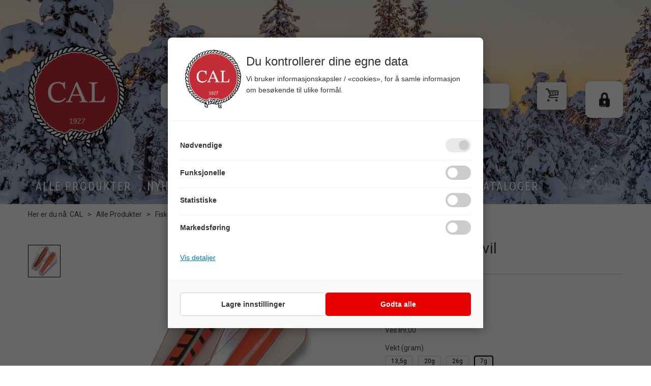

--- FILE ---
content_type: text/html; charset=utf-8
request_url: https://www.cal.no/tasmanian-devil/107004/tasmanian-devil-15-red-terror-7gr
body_size: 39999
content:


<!doctype html>

<html id="htmlTag" lang= "no">
<head id="ctl00_Head1"><meta http-equiv="X-UA-Compatible" content="IE=edge" /><meta charset="UTF-8" /><meta name="format-detection" content="telephone=no" /><meta name="viewport" content="width=device-width, initial-scale=1, shrink-to-fit=no"><title>Tasmanian Devil 15 Red Terror - 7gr  - C A Leschbrandt</title><link id="ctl00_LnRss" rel="alternate" type="application/rss+xml" title="Produktnyheter" href="/WebPages/produkt/rss.aspx" /><meta name="robots" content="noodp, noydir"/><link rel="apple-touch-icon" sizes="180x180" href="/css/cust/favicon/apple-touch-icon.png">
<link rel="icon" type="image/png" sizes="32x32" href="/css/cust/favicon/favicon-32x32.png">
<link rel="icon" type="image/png" sizes="16x16" href="/css/cust/favicon/favicon-16x16.png">
<link rel="manifest" href="/css/cust/favicon/site.webmanifest"><div class="d4-article none d4-article-16133">
	<div class=" StdArticleBox StdArticleBoxLastOnRow">
		<div class="d4-article-body">
			<style type="text/css">@import url('https://fonts.googleapis.com/css2?family=Ubuntu+Condensed&display=swap');@import url('https://fonts.googleapis.com/css2?family=Kaushan+Script&display=swap');
</style>

		</div>
	</div>
</div><div class="d4-article none d4-article-16780">
	<div class=" StdArticleBox StdArticleBoxLastOnRow">
		<div class="d4-article-body">
			<meta name="p:domain_verify" content="ed76c0f67e97d77f35aa2ab9cdbec79a"/>

<script type="text/javascript">
    (function(c,l,a,r,i,t,y){
        c[a]=c[a]||function(){(c[a].q=c[a].q||[]).push(arguments)};
        t=l.createElement(r);t.async=1;t.src="https://www.clarity.ms/tag/"+i;
        y=l.getElementsByTagName(r)[0];y.parentNode.insertBefore(t,y);
    })(window, document, "clarity", "script", "drhmklvwqk");
</script>
		</div>
	</div>
</div><div class="d4-article ArticleAutoHeight none d4-article-22155">
	<div class=" StdArticleBox StdArticleBoxLastOnRow">
		<div class="d4-article-body">
			<script>
    window.dataLayer = window.dataLayer || [];
    function gtag(){ dataLayer.push(arguments); }

    // 2. Default samtykke (før gtm.js) – viktig!
    gtag('consent', 'default', {
        ad_storage: 'denied',
        analytics_storage: 'denied',
        ad_user_data: 'denied',
        ad_personalization: 'denied',
        functionality_storage: 'denied',
        personalization_storage: 'denied',
        security_storage: 'granted'
    });

    // Debug event
    gtag('event', 'gtm.init_consent');
  </script><!-- 3. Hent tidligere samtykke og gjenopprett det hvis det finnes --><script>
    (function () {
      function parseConsentCookie() {
        const match = document.cookie.match(/(?:^|;\s*)cookie_consent_status=([^;]+)/);
        if (!match) return null;
        try {
          return JSON.parse(decodeURIComponent(match[1]));
        } catch {
          return null;
        }
      }

      function restoreConsent(consent) {
        if (!window.gtag || typeof gtag !== 'function') return;
        gtag('consent', 'update', consent);
        window.dataLayer = window.dataLayer || [];
        window.dataLayer.push({ event: 'consentRestore' });
      }

      const consent = parseConsentCookie();
      if (consent) {
        // Poll til gtag er klar (hvis GTM laster async)
        const interval = setInterval(() => {
          if (typeof gtag === 'function') {
            restoreConsent(consent);
            clearInterval(interval);
          }
        }, 50);
        setTimeout(() => clearInterval(interval), 2000); // sikkerhetsstopp
      }
    })();
  </script>
		</div>
	</div>
</div>
<div class="d4-article none d4-article-18207">
	<div class=" StdArticleBox StdArticleBoxLastOnRow">
		<div class="d4-article-body">
			<link href="https://cdnjs.cloudflare.com/ajax/libs/animate.css/4.1.1/animate.min.css" rel="stylesheet" /><script src="https://cdnjs.cloudflare.com/ajax/libs/parallax/3.1.0/parallax.min.js"></script>

<meta name="google-site-verification" content="2OzFnNJc--cdKdVJZLhcQ-oppvsJtm6i6jTGq7HxfaI" />
		</div>
	</div>
</div>

	<link rel="preconnect" href="https://ajax.googleapis.com">
<script type="text/javascript">
	WebFontConfig = {
		
			google: {
				families: ['Playfair+Display:300,400,700', 'Roboto:400,700']
			},
		
    };

	(function(d) {
	            var wf = d.createElement('script'), s = d.scripts[d.scripts.length - 1];
	            wf.src = 'https://ajax.googleapis.com/ajax/libs/webfont/1.6.26/webfont.js';
	            wf.async = true;
	            s.parentNode.insertBefore(wf, s);
	        
	})(document); 


</script>
<script type="text/javascript" data-source="/dist/js/main-styles.098c7ad39da0dc54c63b.js"> "use strict";
(self["webpackChunkmcweb3"] = self["webpackChunkmcweb3"] || []).push([[899],{

/***/ 1234:
/***/ (function() {

// extracted by mini-css-extract-plugin


/***/ }),

/***/ 1323:
/***/ (function() {

// extracted by mini-css-extract-plugin


/***/ }),

/***/ 3370:
/***/ (function() {

// extracted by mini-css-extract-plugin


/***/ }),

/***/ 3992:
/***/ (function() {

// extracted by mini-css-extract-plugin


/***/ }),

/***/ 4390:
/***/ (function() {

// extracted by mini-css-extract-plugin


/***/ }),

/***/ 4925:
/***/ (function() {

// extracted by mini-css-extract-plugin


/***/ }),

/***/ 5332:
/***/ (function() {

// extracted by mini-css-extract-plugin


/***/ }),

/***/ 6197:
/***/ (function() {

// extracted by mini-css-extract-plugin


/***/ }),

/***/ 6276:
/***/ (function() {

// extracted by mini-css-extract-plugin


/***/ }),

/***/ 6303:
/***/ (function() {

// extracted by mini-css-extract-plugin


/***/ }),

/***/ 7024:
/***/ (function() {

// extracted by mini-css-extract-plugin


/***/ }),

/***/ 7652:
/***/ (function() {

// extracted by mini-css-extract-plugin


/***/ }),

/***/ 7714:
/***/ (function() {

// extracted by mini-css-extract-plugin


/***/ }),

/***/ 8460:
/***/ (function() {

// extracted by mini-css-extract-plugin


/***/ }),

/***/ 8685:
/***/ (function() {

// extracted by mini-css-extract-plugin


/***/ }),

/***/ 9616:
/***/ (function() {

// extracted by mini-css-extract-plugin


/***/ })

},
/******/ function(__webpack_require__) { // webpackRuntimeModules
/******/ var __webpack_exec__ = function(moduleId) { return __webpack_require__(__webpack_require__.s = moduleId); }
/******/ __webpack_require__.O(0, [188], function() { return __webpack_exec__(3370), __webpack_exec__(6303), __webpack_exec__(4925), __webpack_exec__(7714), __webpack_exec__(8460), __webpack_exec__(6197), __webpack_exec__(3992), __webpack_exec__(7024), __webpack_exec__(7652), __webpack_exec__(8685), __webpack_exec__(1323), __webpack_exec__(5332), __webpack_exec__(9616), __webpack_exec__(4390), __webpack_exec__(6276), __webpack_exec__(1234); });
/******/ var __webpack_exports__ = __webpack_require__.O();
/******/ }
]);
//# sourceMappingURL=main-styles.098c7ad39da0dc54c63b.js.map</script><script type="text/javascript" data-source="/dist/js/master-theme-styles-d4.3af855598cc52d8dd3b3.js"> "use strict";
(self["webpackChunkmcweb3"] = self["webpackChunkmcweb3"] || []).push([[409],{

/***/ 3806:
/***/ (function() {

// extracted by mini-css-extract-plugin


/***/ })

},
/******/ function(__webpack_require__) { // webpackRuntimeModules
/******/ var __webpack_exec__ = function(moduleId) { return __webpack_require__(__webpack_require__.s = moduleId); }
/******/ var __webpack_exports__ = (__webpack_exec__(3806));
/******/ }
]);
//# sourceMappingURL=master-theme-styles-d4.3af855598cc52d8dd3b3.js.map</script><link href="/dist/js/188.48422fe76f71a65383e6.css" rel="stylesheet" type="text/css" /><link href="/dist/js/main-styles.098c7ad39da0dc54c63b.css" rel="stylesheet" type="text/css" /><link href="/dist/js/master-theme-styles-d4.3af855598cc52d8dd3b3.css" rel="stylesheet" type="text/css" /><link href="/api-no-session/stylesheet/combined/CALeschbrandtD4.css?version=1290" rel="stylesheet" type="text/css" /><link rel="shortcut icon" type="image/x-icon" href="/favicon.ico?dev=abcdefgh"></link><meta name="description" content="Tasmanian Devil er utviklet ved den Australske Maritime Høyskolen, av eksperter på vanndynamikk, for å oppnå:    Lengre kast, avfisking av flere dybder..." /><link rel="canonical" href="https://www.cal.no/tasmanian-devil/107401/tasmanian-devil-15-red-terror" /></head>
<body id="ctl00_MyBody" class=" hold-transition body-out mc-filter-left fullview layoutver4 lang-1 mobilemenu-xs sort-filter listtype-grid mode-normal body-product-info www-cal-no customer-private page-id-2013481 body-hide-buy  department-id-2013481 body-menu-level-5 search-expanded pagetype-ProductInfo d4-immediate-loading login-type-  not-logged-in img-module-ver-1    ">
    <div id="cache-refresh-portal"></div>
<script type="text/javascript">
        window.D4LinkArraySetup = [];
        window.D4AiActive = true;
        window.D4AiRegisterStats = false;
    </script>
<script src="/scripts/storage.js?v=LRoFsfG_RvRw83zBr0u86eszmVwpW6P0qzdSOQymm8Y1" rel="preload" as="script"></script><script type="text/javascript">window.StorageService.storeScriptLookup([
  {
    "Key": "~/scripts/web.js",
    "Url": "/scripts/web.js?v=SkSOcsR3ogPJha8_A7AmfE-I0_oGvBUTspZtjP7VUiU1"
  },
  {
    "Key": "~/scripts/publisher.js",
    "Url": "/scripts/publisher.js?v=ajQA2E_uI_lk6ItZauezcn-jWYlh5Yujo-HX0Esnwgk1"
  },
  {
    "Key": "~/scripts/ckeditor.js",
    "Url": "/scripts/ckeditor.js?v=ajQA2E_uI_lk6ItZauezcn-jWYlh5Yujo-HX0Esnwgk1"
  },
  {
    "Key": "~/scripts/admin-panel.js",
    "Url": "/scripts/admin-panel.js?v=TXR12Bj3a5U463MELi-oQ9zK29T4R3Ta61Or1CGwYN81"
  },
  {
    "Key": "~/scripts/SearchDebug.js",
    "Url": "/scripts/SearchDebug.js?v=hsPPqtRs0zuoMiHOkc7xqaF4fYCEHZuUcJ6BpOMfgJw1"
  },
  {
    "Key": "~/scripts/FreightReport.js",
    "Url": "/scripts/FreightReport.js?v=ITKjvIK9Fe7cGgflEC1wlLa_KuVYRJc-ymH6jGmr9rQ1"
  },
  {
    "Key": "~/scripts/web-2016.js",
    "Url": "/scripts/web-2016.js?v=RNWg07bAjOVEMnZt3ToCr7YgsnC87G9yBAqDd2UyZvI1"
  },
  {
    "Key": "~/scripts/web-defered-2016.js",
    "Url": "/scripts/web-defered-2016.js?v=PEPbL2CmO-uYzDiJt9cmxOL8Gjcqgarlvb0TS76KLa01"
  },
  {
    "Key": "~/scripts/postloginview.js",
    "Url": "/scripts/postloginview.js?v=IruHMr9Jz70Q_OM0i1n6FSUz_jXZTOrwnZss5N-UZY41"
  },
  {
    "Key": "~/scripts/productlistbuy.js",
    "Url": "/scripts/productlistbuy.js?v=N6lU8XkeDT2SBsbiQ9SQqTsrqa9ZxQRl-Fb1oMM6JE41"
  },
  {
    "Key": "~/scripts/productlistfilter.js",
    "Url": "/scripts/productlistfilter.js?v=JG7sSyHNoiqYG4immpmC8dA_9spqBHxKE_8iCle31qI1"
  },
  {
    "Key": "~/scripts/productlistprice.js",
    "Url": "/scripts/productlistprice.js?v=JWnM-aEUAdHlY1reDgnUZmXdkeM7wgy56ZX_yz5wVZM1"
  },
  {
    "Key": "~/scripts/productlistfavorites.js",
    "Url": "/scripts/productlistfavorites.js?v=tMvAnRbpFibN4GPZBfkHsKmuS4plNyPOv8cXym2Z3jk1"
  },
  {
    "Key": "~/scripts/campaigncode.js",
    "Url": "/scripts/campaigncode.js?v=JDQcbfDySjVuhKr7GueGKsmyD4K9MRSV7HZ9-9i53bw1"
  },
  {
    "Key": "~/scripts/product-info.js",
    "Url": "/scripts/product-info.js?v=221vZ6f1aAn6_UucKArI6XzGQLVlmYcRUeqsoTFrPog1"
  },
  {
    "Key": "~/scripts/common.js",
    "Url": "/scripts/common.js?v=BQlbHOdQJofmNew_lcknKyFa0p0cjXDQjiegQqleDuA1"
  },
  {
    "Key": "~/scripts/favorite.js",
    "Url": "/scripts/favorite.js?v=0XtC4FbPk0JL0uXY9PDVct8JsToe4vBi0P9KWF8A15I1"
  },
  {
    "Key": "~/scripts/autocampaigns.js",
    "Url": "/scripts/autocampaigns.js?v=xCJBvpgkgWVZm930JTMZpw98SzOnBoy3aBWxV1ekZ5Y1"
  },
  {
    "Key": "~/scripts/attributeselector.js",
    "Url": "/scripts/attributeselector.js?v=_C5tO9-x6E2-pG6Ih_YCdeKbCqRZdFsGgzrSjFVD98c1"
  },
  {
    "Key": "~/scripts/specialoffers.js",
    "Url": "/scripts/specialoffers.js?v=NVbw4mQd9e58bh_68ZK0SjBMyWrAHuaTUsDJEI39Hy01"
  },
  {
    "Key": "~/scripts/askforpriceview.js",
    "Url": "/scripts/askforpriceview.js?v=xBM0bHunlWH-jLkhygRotw2S5Hd6HqXr0jVKJmGLbHM1"
  },
  {
    "Key": "~/scripts/depid.js",
    "Url": "/scripts/depid.js?v=2s1i-xlG9hj_cEXLyCvQ7i3JqBmSa3PoqbZQ6ErOwqo1"
  },
  {
    "Key": "~/scripts/quantity-discount-2016.js",
    "Url": "/scripts/quantity-discount-2016.js?v=dUgAEglxPNdxF-1c7i26Odf3KqohMPu3DgJcEbsckjc1"
  },
  {
    "Key": "~/scripts/eniro.js",
    "Url": "/scripts/eniro.js?v=YyllzD7vF_HJvLhREER44JnR_DqOIktSBLz6f0sMMHk1"
  },
  {
    "Key": "~/scripts/variantmatrixview.js",
    "Url": "/scripts/variantmatrixview.js?v=aLlx_kmEu_gJk06j_eu7GiByI65KQRv29FBRL_lcB3g1"
  },
  {
    "Key": "~/scripts/loginCheckoutView.js",
    "Url": "/scripts/loginCheckoutView.js?v=FFdXAtgtveHaaB_QvYYUE9VE66zHT5SDTw8Kcf7Z6hY1"
  },
  {
    "Key": "~/scripts/web-4.0.js",
    "Url": "/scripts/web-4.0.js?v=d109wuf1vkOHrf4AvCzs35BovsMHjZCHffHO7jWN3zk1"
  },
  {
    "Key": "~/scripts/storage.js",
    "Url": "/scripts/storage.js?v=LRoFsfG_RvRw83zBr0u86eszmVwpW6P0qzdSOQymm8Y1"
  },
  {
    "Key": "~/scripts/web-orderbook.4.0.js",
    "Url": "/scripts/web-orderbook.4.0.js?v=S3-e3e27mNnCzjfTvx40Yx_oPrmyEbbet0xautqaDdQ1"
  },
  {
    "Key": "~/scripts/orderbookManager.js",
    "Url": "/scripts/orderbookManager.js?v=xyqaoQatWwY-cXyVq0xWil6nOHEnV71oI2Ws6M8zSxM1"
  },
  {
    "Key": "~/scripts/gaia-all.js",
    "Url": "/scripts/gaia-all.js?v=rwmPuPOBUnaf7er1xDWzSoU94yDYTrM0Y7G0_TskBG81"
  },
  {
    "Key": "~/scripts/product-infoD4.js",
    "Url": "/scripts/product-infoD4.js?v=jmSFYU5OCK9MD0y-o8QI1UZUUYxNWeriLoUAj7cscGI1"
  },
  {
    "Key": "~/scripts/web-defered-4.0.js",
    "Url": "/scripts/web-defered-4.0.js?v=etSbUEiXoGJSVQfcxAQdwxjmsiS6RchFrBk25ZiP0wc1"
  },
  {
    "Key": "~/scripts/render-utils.js",
    "Url": "/scripts/render-utils.js?v=WuxfIQ-SqSWfvt1OEshVy06-cBF_HidHYC2qytNKSrw1"
  },
  {
    "Key": "~/scripts/productlistsorter.js",
    "Url": "/scripts/productlistsorter.js?v=i82VvJRNQ5Bq3zVzYKCmbEN4FaO46lvO2g4LxmJBaOk1"
  },
  {
    "Key": "~/scripts/bidbanner.js",
    "Url": "/scripts/bidbanner.js?v=LpSODu-M5cDOKLI_lAlSd6-GrD67d_fN5SQeR54mzQY1"
  },
  {
    "Key": "~/scripts/product-info-utils.js",
    "Url": "/scripts/product-info-utils.js?v=WUfpMFb7Ishi0OTxsRifgNaWSdFA89cpOHGsEyS5gqo1"
  },
  {
    "Key": "~/scripts/web-defered-giftcard.4.0.js",
    "Url": "/scripts/web-defered-giftcard.4.0.js?v=Wnrvw1MIqw_Hj4KFfsIUBCXdwBravSNnoDXjf5xiJyU1"
  },
  {
    "Key": "~/scripts/variantmatrixview-d4.js",
    "Url": "/scripts/variantmatrixview-d4.js?v=qGMTc0P_B3CJYJvmnhU_ekpjEV7j2rZsKDYpqwTKtPU1"
  },
  {
    "Key": "~/scripts/customerregistration.js",
    "Url": "/scripts/customerregistration.js?v=Epu9s5TBhkFRMmK8KRbPHvkJf7O2ARv-y6ySgq0OCI41"
  },
  {
    "Key": "~/scripts/knockout.simplegrid.js",
    "Url": "/scripts/knockout.simplegrid.js?v=L0eFeIXNNCovuWuhmNs5qKWz-q9IKSNBQfEq4TeJzL41"
  },
  {
    "Key": "~/scripts/delete-customer.js",
    "Url": "/scripts/delete-customer.js?v=XvCQf3Enz2BuelHfpl2sF-3ESfSWFoESpib16ahbJmU1"
  },
  {
    "Key": "~/scripts/publisher-d4.js",
    "Url": "/scripts/publisher-d4.js?v=77jm-j46_eHQT0XMts8HvxdwbS0UFmzgZR9zY4zOqYI1"
  },
  {
    "Key": "~/scripts/favorite-d4.js",
    "Url": "/scripts/favorite-d4.js?v=X_NBtcgGw9l2n7rjKXte9WyZWh5-USK9WQX--ueaQpc1"
  },
  {
    "Key": "~/scripts/giftcard-d4-purchase.js",
    "Url": "/scripts/giftcard-d4-purchase.js?v=jx8Ow4K1gULfYdTzjxuODdAcrv3rMb2nk28Ufy3qjio1"
  },
  {
    "Key": "~/scripts/giftcard-d4-receipt.js",
    "Url": "/scripts/giftcard-d4-receipt.js?v=aocqH1kGgXovMtcvlKwIB4x8aTDqJvXGx4H559Ko9TA1"
  },
  {
    "Key": "~/scripts/giftcard-d4-portal.js",
    "Url": "/scripts/giftcard-d4-portal.js?v=fIcCy7mHFvZQRHfdVt7zJrzsY_UTQT5djU0wlIiPmNY1"
  },
  {
    "Key": "~/scripts/d4reviews.js",
    "Url": "/scripts/d4reviews.js?v=3w6MFIxFm3bVXaJbaP4poj3hAxYhAznm-rjEs3pi04Y1"
  },
  {
    "Key": "~/scripts/quantity-discount.js",
    "Url": "/scripts/quantity-discount.js?v=dUgAEglxPNdxF-1c7i26Odf3KqohMPu3DgJcEbsckjc1"
  },
  {
    "Key": "~/scripts/productminprice.js",
    "Url": "/scripts/productminprice.js?v=B-hzjwCKb0gCEb4Cx6MOhKgZ_YhGOI0NY9IUPS5CPak1"
  },
  {
    "Key": "~/css/master/common.css",
    "Url": "/css/master/common.css?v=dhv_udQOYfADpvClGfxO5_ACfPivlNeSPdIN9gW7b141"
  },
  {
    "Key": "~/css/publisher/publisher.css",
    "Url": "/css/publisher/publisher.css?v=uon_-iUWMdEQ_A6r8Als_1l-DduJxNEdpircZxvWdnM1"
  },
  {
    "Key": "~/css/menu.responsive.css",
    "Url": "/css/menu.responsive.css?v=UGbUNbO-JrDXBLzZKbQjJ7WoNx79JUnL47pj8W5e4xg1"
  }
]) </script><script src="/scripts/web-4.0.js?v=d109wuf1vkOHrf4AvCzs35BovsMHjZCHffHO7jWN3zk1"></script>
<script>// Product info image slider
function InitializeRoyalSlider(optionChangesXS, optionChangesSM, optionChangesMD) {

    jQuery(function () {

        var optionsXS = {
            controlNavigation: 'bullets',
            keyboardNavEnabled: true,
            numImagesToPreload: 1,
            navigateByClick: false,
            arrowsNav: false,
            imageScaleMode: 'fit',
            thumbs: false,
            video: {
                disableCSS3inFF: false
            },
            fullscreen: {
                enabled: true
            }
        };

        var optionsSM = {
            controlNavigation: 'bullets',
            keyboardNavEnabled: true,
            numImagesToPreload: 1,
            navigateByClick: false,
            imageScaleMode: 'fit',
            thumbs: false,
            video: {
                disableCSS3inFF: false
            },
            fullscreen: {
                enabled: true
            }
        };

        var optionsMD = {
            controlNavigation: 'thumbnails',
            keyboardNavEnabled: true,
            numImagesToPreload: 1,
            navigateByClick: false,
            imageScaleMode: 'fit',
            thumbs: {
                spacing: 10,
                orientation: 'vertical',
                autoCenter: false
            },
            video: {
                disableCSS3inFF: false
            },
            fullscreen: {
                enabled: true
            }
        };

        jQuery.extend(optionsXS, optionChangesXS);
        jQuery.extend(optionsSM, optionChangesSM);
        jQuery.extend(optionsMD, optionChangesMD);

        var options = {};
        switch (mcWeb.responsive.getScreenSize()) {
            case 'xs':
                options = optionsXS;
                break;
            case 'sm':
                options = optionsSM;
                break;
            default:
                options = optionsMD;
                break;
        }

        var slider = jQuery(".ProductInfo .prod-image-slider");
        var rs = slider.royalSlider(options).data('royalSlider');
        slider.prepend(slider.find('.rsNav'));

        if (rs != undefined && rs != null) {
            rs.ev.on('rsEnterFullscreen',
                function () {
                    jQuery('.product-image-container').addClass('rs-full-view');
                });
            rs.ev.on('rsExitFullscreen',
                function () {
                    jQuery('.product-image-container').removeClass('rs-full-view');
                });

            // Enter fullscreen on slide click/touch
            rs.ev.on('rsSlideClick',
                function () {
                    if (rs.isFullscreen) {
                        rs.exitFullscreen();
                    } else {
                        rs.enterFullscreen();
                    }
                });
        }
        //Hide load movie
        var el = jQuery('.rsContent.zindex-off');
        if (el != null) {
            setTimeout(function () { el.removeClass('zindex-off'); }, 1000);
        }

    });
}


// Product info scroll functions
(function ($) {
    $.fn.animateScrollTo = function (value, speed) {
        if (isNaN(value))
            value = 0;
        if (speed == null)
            speed = 'fast';

        $('html, body').animate({
            scrollTop: ($(this).offset().top + value) + 'px'
        }, speed);
        return this; // for chaining...
    }

    $.fn.scrollToTop = function () {
        $('html, body').animate({
            scrollTop: 0
        }, 'fast');
        return this; // for chaining...
    }

    // Fixed section menu when scrolling
    $("document").ready(function ($) {

        var isReady = false;
        var stickybar = null;
        $(document).on("header-menu-ready", function () {
            if (isReady) {
                return;
            }
            isReady = true;

            if (stickybar == null && $('.ProductInfo .section-menu').length > 0) {
                stickybar = new Stickybar(jQuery, '.ProductInfo .section-menu', 0, getTopMenuHeight());
            }
        });
    });

})(jQuery);

function getTopMenuHeight() {
    var $ = jQuery;
    var topm = $('.use-sticky-header .m-header-dock.stickybar');

    var offsetTop = -1;
    if (topm.length > 0) {
        offsetTop = topm.outerHeight(); //Found sticky header
    } else if ($('.use-sticky-header').length > 0) {
        offsetTop = 0; //Found sticky header
    }

    if (offsetTop > -1) {
        var minside = $('.m-header-dock.stickybar .top-menu');
        if (minside.length > 0 && minside.filter(":visible").length > 0) {
            offsetTop -= (minside.length > 0) ? minside.outerHeight() + 1 : 0;
        }

        var freeship = $('.stickybar .free-shipping-counter');
        if (freeship.length > 0 && freeship.filter(":visible").length > 0) {
            offsetTop -= (freeship.length > 0) ? freeship.outerHeight() : 0;
        }

        var bar = $('.use-sticky-header .menu-container.stickybar');
        var offset = (bar.length > 0) ? bar.outerHeight() : 0;

        return offset + offsetTop;
    }
    return 0;
}

function scrollToSection(sectionId, cssClass) {
    var topMenuHeight = getTopMenuHeight();
    if (jQuery('.menu-container.stickybar.fixed').length === 0)
        topMenuHeight = topMenuHeight * 2;

    var sectionMenuStickyBar = jQuery('.ProductInfo .section-menu.stickybar');
    var sectionMenuHeight = (sectionMenuStickyBar.length > 0) ? sectionMenuStickyBar.outerHeight() : 0;

    if (cssClass != null && cssClass.length > 1) {
        sectionId = cssClass;
    }

    jQuery(sectionId).animateScrollTo(-(topMenuHeight + sectionMenuHeight));
}

</script>

	<!-- GTM Data Layer -->
	<script>
	    window.dataLayer =  window.dataLayer ||  [];
	</script>

	
		<script>
		    dataLayer.push({             
                'IsSpider': 'True',
                'AvsenderId': '1',
                'AvsenderNavn': 'Carl A. Leschbrandt AS',
		        'loggedIn': 'False',
                'customerType': 'Privat',
                'PriceIncVat': 'False',
                'CustomerOrgNbr': '',
		        'EAN': '702635100154',
		        'Brand': 'Tasmanian Devil',
		        'event': 'ProductPage',
		        'customerID': '40002',
		        'SiteType': 'd',
		        'RetailPrice': '55.00',
		        'BreadCrumb': 'CAL/Alle Produkter/Fiske/I enden av snøret/Sluker',
                'CustomerGroup': '',
		        'PaymentMethod': '',
		        'ProductID': '107004',
		        'ProductAltId': '41663311',
		        'AllProductIds': [],
                'TransactionData': [ ]
                
		    });
        </script>
	
		
			<script>
			    dataLayer.push({
			        'ecomm_pagetype': 'ProductPage',
			        'ecomm_pcat': 'Sluker',
			        'ecomm_pname': 'Tasmanian Devil',
			        'ecomm_pvalue': '55.00',
			        'ecomm_totalvalue': '55.00',
			        'ecomm_prodid': '107004' 
			    });
			</script>
		
		<script>
            dataLayer.push({
                'email': '',
                'FirstName': '',
                'Surname': '',
                'CompanyName': '',
                'ContactId': '',
                'CustomerOrgNbr': '',
                'PrivatePhoneNo': '',
                'DirectPhoneNo': '',
                'PostCode': ''
            });
        </script>
    
		<script>
            dataLayer.push({
                'Email_SHA256': '',
                'FirstName_SHA256': '',
                'Surname_SHA256': '',
                'CompanyName_SHA256': '',
                'PrivatePhoneNo_SHA256': '',
                'DirectPhoneNo_SHA256': '',
                'PostCode_SHA256': ''
            });
        </script>
    

	<!-- GA4 dataLayer-->

    
        <script>
            dataLayer.push({
                event: 'view_item',
                ecommerce: {
                    currency: 'NOK',
                    value: 55.00,
                    items: [
                        {
                            item_id: '107004',
                            item_name: 'Tasmanian Devil',
                            affiliation: 'C A Leschbrandt',
                            coupon: '',
                            discount: 34.00,
                            index: 0,
                            item_brand:'Tasmanian Devil',
                            item_category: 'Fiske',
                            item_category2: 'I enden av snøret',
                            item_category3: 'Sluker',
                            item_variant: '',
                            price: 55.00,
                            quantity: 1
                        }
                    ]
                }
            });
        </script>
    

	<!-- Google Tag Manager container script-->
	<script>
        
        const formHead = document.querySelector('head');
       

        formHead.addEventListener('readyForGtm', function(){
        
        (function(w, d, s, l, i) {
                    w[l] = w[l] || [];
                    w[l].push({
                        'gtm.start':
	                new Date().getTime(),

                event: 'gtm.js'
	        });
	        var f = d.getElementsByTagName(s)[0],
                j = d.createElement(s),
                dl = l != 'dataLayer' ? '&l=' + l : '';
            j.async = true;
	        j.src =
	            '//www.googletagmanager.com/gtm.js?id=' + i + dl;
            
	        f.parentNode.insertBefore(j, f);
	    })(window, document, 'script', 'dataLayer', 'GTM-WG76VTK');
            });

        
    </script>

	<!-- End Google Tag Manager -->


<div id="d-size" class="hidden" data-size="lg" data-size-set="False"></div>

<div id="hidden-nodeid" style="visibility: hidden; height: 0px;">
    2013481
</div>
<div id="hidden-search-url" style="visibility: hidden; height: 0px;">/search</div>
<div id="hidden-theme" style="visibility: hidden; height: 0px;">
    CALeschbrandtD4
</div>
<div id="hidden-images-sizes" style="visibility: hidden; height: 0px;">
    <script language="javascript" type="text/javascript">var _imageSizeList = new Array(32,64,128,256,480,768,992,1200);</script>
</div>

<!--Update icon start-->
<div id="UpdateIcon" style="display: none;" class="UpdateControlModal">
    <div class="UpdateControlModalContent2"></div>
</div>


<div id="rhs-popup-sidebar"></div>
<div id="center-tiny-popup"></div>
<span id="backorder-popup-parent"></span>
<div id="o-wrapper" class="o-wrapper">

<form name="form1" method="post" action="./tasmanian-devil-15-red-terror-7gr" id="form1">
<div>
<input type="hidden" name="__EVENTTARGET" id="__EVENTTARGET" value="" />
<input type="hidden" name="__EVENTARGUMENT" id="__EVENTARGUMENT" value="" />

</div>

<script type="text/javascript">
//<![CDATA[
var theForm = document.forms['form1'];
if (!theForm) {
    theForm = document.form1;
}
function __doPostBack(eventTarget, eventArgument) {
    if (!theForm.onsubmit || (theForm.onsubmit() != false)) {
        theForm.__EVENTTARGET.value = eventTarget;
        theForm.__EVENTARGUMENT.value = eventArgument;
        theForm.submit();
    }
}
//]]>
</script>



<script type="text/javascript">
//<![CDATA[
PageLoad(true);//]]>
</script>

    <input type="hidden" name="ctl00$EnsureGaiaIncludedField" id="ctl00_EnsureGaiaIncludedField" /><!-- Ikke fjern denne. Alle sider må minst inneholde 1 gaiakomponent så lenge vi bruker gaia-->
    
<div class="modal fade" id="center-popup" tabindex="-1" role="dialog" aria-labelledby="center-popup">
	<div class="modal-dialog modal-lg">
		<div class="modal-content">
            <div class="lightbox-close" onclick="PubSub.publish(mcWeb.lightbox.events.onHideLightbox);" ></div>	      
			<div class="modal-body">
					<div id="refresh-center" class="refresh-center" style="display: none">
						<div class="refresh-center-item">
							<div class="refresh-center-ico"><i class="icon-spinner animate-spin"></i></div>
							<div class="refresh-txt">
								Oppdaterer, vennligst vent...
							</div>
						</div>
					</div>
				<div id="lightbox-placeholder" class="center-placeholder"></div>
				<div id="lightbox-placeholder2" class="center-placeholder"></div>
			</div>
		</div>
	</div>
</div>

<script language="javascript" type="text/javascript">
	jQuery(function () { mcWeb.hash.init(); });
</script>

    
    


<div id="InstSearchDiv" style="position:absolute; z-index:110;display: none;" class="stop-ajax-rendering">
		<div class="InstantSearch">
		    <div class="resultcolumn">
				<div  class="d4-instant-search-other-hits" data-bind="visible: OtherSearchesText().length > 0">
                    <h3 class="d4-instant-search-divider" data-bind="text: OtherSearchesText"></h3>
                </div>
                <div class="d4-instant-search-products" data-bind="visible: products().length > 0">
                    <h3 class="d4-instant-search-divider">Produkter</h3>
			        <table>
				        <tbody data-bind="template: { name: 'searchresult-template', foreach: products }, visible: products != null && products().length > 0">
				        </tbody>
					        <tfoot>
						        <tr data-bind="visible: TotalHits() > 0">
							        <td colspan="2" class="italic cursor">
								        Totalt antall treff:&nbsp;<span data-bind="text: TotalHits"></span>  
							        </td>

                                    <td colspan="2" class="italic cursor">
								        <a data-bind="event: {click:mcWeb.instantSearch.doSearch}" >Se hele resultatet...&nbsp;</a>  
							        </td>
						        </tr>
				        </tfoot>
			        </table>
                </div>
                <div  class="d4-instant-search-cat" data-bind="visible: ShowCategories()">
                    <h3 class="d4-instant-search-divider">Kategorier</h3>
                    <div data-bind="template: { name: 'searchresult-cat-template', foreach: categories }"></div>
                </div>
                <div class="d4-instant-search-brands" data-bind="visible: ShowBrands()">
                    <h3 class="d4-instant-search-divider">Merker</h3>
                     <div data-bind="template: { name: 'searchresult-brand-template', foreach: brands }"></div>
                </div>

                <div class="d4-instant-search-brands" data-bind="visible: ShowBrandNames()">
                    <h3 class="d4-instant-search-divider">Merkenavn</h3>
                     <div data-bind="template: { name: 'searchresult-brandname-template', foreach: brandnames }"></div>
                </div>

		        <div class="d4-instant-search-articles" data-bind="visible: ShowArticles() && TotalArticleHits() > 0 && ! ShowArticlesRHS()">
		            <h3 class="d4-instant-search-divider">Artikler</h3>
		            <div data-bind="template: { name: 'searchresult-article-template', foreach: articles }"></div>
		            Antall artikler funnet:&nbsp;<span data-bind="text: TotalArticleHits"></span>  
		        </div>
		    </div>
            <div class="instant-search-preview-column">
                <div class="d4-instant-search-preview d4-instant-search-loadbyajax" data-bind="visible: ShowPreview()">
                    <div id="ctl00_InstSrch_WPAInstantSearchPreview_Pnl2" class="load-first">

</div>

<div id="A330" class="load-later   is-system-area"><div id="Field_InstantSearchProductPreview1209_0" class=" NoSlide web-pub-field container field-container-1209  readonly layout-d4_x1" data-field-id="1209" data-popup="0" data-popup-plc="0" data-lt="53" data-sf="0">
	<div class="row">
		<div id="A330F1209N2013481" class="ajax-field inner-layout-container loaded" data-use-specific-layout="False" data-plid="1000" data-area-id="InstantSearchProductPreview" data-field-id="1209" data-userkey="1209" data-grouped-variants="True" data-node-id="2013481" data-manufacturerid="4" data-loaded-status="True" data-layoutid="120029" data-sf="0" data-listing-type="53" data-fieldcontainerid="1209">
			<div class="WebPubElement pub-currentproductorstaticcontent" data-elementid="1000000" data-area="InstantSearchProductPreview" data-fieldid="1209" data-nodeid="2013481" data-panel-id="Field_InstantSearchProductPreview1209_0" data-plid="1000"><div id="Element33012091000000" class="d4-instant-search-preview-template">
				<div class="d4-instant-search-preview-top d4-instant-search-divider"><div class="d4-instant-search-preview-heading "><a href="/tasmanian-devil/107004/tasmanian-devil-15-red-terror-7gr" class="AdProductLink"><span class="d4-instant-search-preview-header1">Tasmanian Devil</span><span class="d4-instant-search-preview-header2">15 Red Terror - 7gr</span></a></div><div class="d4-instant-search-preview-price"></div></div><div class="d4-instant-search-preview-bottom"><div class="d4-instant-search-preview-info"><div class="prod-text-content">
					<div>Tasmanian Devil er utviklet ved den Australske Maritime H&oslash;yskolen, av eksperter p&aring; vanndynamikk, for &aring; oppn&aring;:  <br /> Lengre kast, avfisking av flere dybder og ekstra lokkende gange.  <br /> Sluken er ideell til &oslash;rret (7gr), sj&oslash;&oslash;rret (13,5gr), laks (20/26gr), samt de fleste andre fiskearter. Tasmanian Devil er blitt meget popul&aelig;r, derfor best&aring;r v&aring;rt sortiment n&aring; av mange ulike varianter </div>
				</div></div><div class="d4-instant-search-preview-image AddProductImage"><img src="/Media/Web/ImageNotFound.gif" class="d4-lazy-thumb " data-status="Ok" border="0" width="100%" alt="Tasmanian Devil 15 Red Terror - 7gr" title="Tasmanian Devil 15 Red Terror - 7gr" data-plid="1000" data-image-index="0" data-width="240" data-height="240" data-elementid="1000000" data-css="" data-autoscale="True" id="d4img_1000_0_1000000_240_240"/></div></div>
			</div><script>window.D4LinkArraySetup.push ({elementId:'Element33012091000000', productLink: '/tasmanian-devil/107004/tasmanian-devil-15-red-terror-7gr'}); </script></div>
		</div>
	</div>
</div></div>


                </div>
		        <div class="d4-instant-search-accessories d4-instant-search-loadbyajax" data-bind="visible: ShowAccessories">
		            <h3 class="d4-instant-search-divider">Tilbehør</h3>
		            <div id="ctl00_InstSrch_WPAInstantSearchAccessories_Pnl2" class="load-first">

</div>

<div id="A331" class="load-later   is-system-area"><div id="Field_InstantSearchProductAccessories1210_0" class=" NoSlide web-pub-field container field-container-1210  readonly layout-d4_x4" data-field-id="1210" data-popup="0" data-popup-plc="0" data-lt="3" data-sf="0">
	<div class="row">
		<div id="A331F1210N2013481" class="ajax-field inner-layout-container loaded" data-use-specific-layout="False" data-plid="1000" data-area-id="InstantSearchProductAccessories" data-field-id="1210" data-userkey="1210" data-grouped-variants="True" data-node-id="2013481" data-manufacturerid="4" data-loaded-status="True" data-layoutid="120032" data-sf="0" data-listing-type="3" data-fieldcontainerid="1210">

		</div>
	</div>
</div></div>


                </div>
		        <div class="d4-instant-search-alternatives d4-instant-search-loadbyajax" data-bind="visible: ShowAlternatives">
		            <h3 class="d4-instant-search-divider">Alternativer</h3>
		            <div id="ctl00_InstSrch_WPAInstantSearchAlternative_Pnl2" class="load-first">

</div>

<div id="A332" class="load-later   is-system-area"><div id="Field_InstantSearchProductAlternatives1211_0" class=" NoSlide web-pub-field container field-container-1211  readonly layout-d4_x4" data-field-id="1211" data-popup="0" data-popup-plc="0" data-lt="2" data-sf="0">
	<div class="row">
		<div id="A332F1211N2013481" class="ajax-field inner-layout-container loaded" data-use-specific-layout="False" data-plid="1000" data-area-id="InstantSearchProductAlternatives" data-field-id="1211" data-userkey="1211" data-grouped-variants="True" data-node-id="2013481" data-manufacturerid="4" data-loaded-status="True" data-layoutid="120032" data-sf="0" data-listing-type="2" data-fieldcontainerid="1211">
			<div class="WebPubElement pub-alternatives" data-elementid="1000000" data-area="InstantSearchProductAlternatives" data-fieldid="1211" data-nodeid="2013481" data-panel-id="Field_InstantSearchProductAlternatives1211_0" data-plid="69183"><div id="Element33212111000000" class="image-and-header1">
				<div class=""><div class="ProduktImg"><img src="/Media/Web/ImageNotFound.gif" class="d4-lazy-thumb " data-status="Ok" border="0" width="100%" alt="Tasmanian Devil 121 Pinky" title="Tasmanian Devil 121 Pinky" data-plid="69183" data-image-index="0" data-width="120" data-height="120" data-elementid="1000000" data-css="" data-autoscale="True" id="d4img_69183_0_1000000_120_120"/></div><a class=""><span class="">Tasmanian Devil</span></a></div>
			</div><script>window.D4LinkArraySetup.push ({elementId:'Element33212111000000', productLink: '/tasmanian-devil/107420/tasmanian-devil-121-pinky'}); </script></div><div class="WebPubElement pub-alternatives" data-elementid="1000001" data-area="InstantSearchProductAlternatives" data-fieldid="1211" data-nodeid="2013481" data-panel-id="Field_InstantSearchProductAlternatives1211_0" data-plid="69215"><div id="Element33212111000001" class="image-and-header1">
				<div class=""><div class="ProduktImg"><img src="/Media/Web/ImageNotFound.gif" class="d4-lazy-thumb " data-status="Ok" border="0" width="100%" alt="Tasmanian Devil 127 KG Special" title="Tasmanian Devil 127 KG Special" data-plid="69215" data-image-index="0" data-width="120" data-height="120" data-elementid="1000001" data-css="" data-autoscale="True" id="d4img_69215_0_1000001_120_120"/></div><a class=""><span class="">Tasmanian Devil</span></a></div>
			</div><script>window.D4LinkArraySetup.push ({elementId:'Element33212111000001', productLink: '/tasmanian-devil/107423/tasmanian-devil-127-kg-special'}); </script></div><div class="WebPubElement pub-alternatives" data-elementid="1000002" data-area="InstantSearchProductAlternatives" data-fieldid="1211" data-nodeid="2013481" data-panel-id="Field_InstantSearchProductAlternatives1211_0" data-plid="58762"><div id="Element33212111000002" class="image-and-header1">
				<div class=""><div class="ProduktImg"><img src="/Media/Web/ImageNotFound.gif" class="d4-lazy-thumb " data-status="Ok" border="0" width="100%" alt="Tasmanian Devil 127 KG Special - 13,5gr" title="Tasmanian Devil 127 KG Special - 13,5gr" data-plid="58762" data-image-index="0" data-width="120" data-height="120" data-elementid="1000002" data-css="" data-autoscale="True" id="d4img_58762_0_1000002_120_120"/></div><a class=""><span class="">Tasmanian Devil</span></a></div>
			</div><script>window.D4LinkArraySetup.push ({elementId:'Element33212111000002', productLink: '/tasmanian-devil/107211/tasmanian-devil-127-kg-special-13-5gr'}); </script></div><div class="WebPubElement pub-alternatives" data-elementid="1000003" data-area="InstantSearchProductAlternatives" data-fieldid="1211" data-nodeid="2013481" data-panel-id="Field_InstantSearchProductAlternatives1211_0" data-plid="49631"><div id="Element33212111000003" class="image-and-header1">
				<div class=""><div class="ProduktImg"><img src="/Media/Web/ImageNotFound.gif" class="d4-lazy-thumb " data-status="Ok" border="0" width="100%" alt="Tasmanian Devil 121 Pinky - 20gr" title="Tasmanian Devil 121 Pinky - 20gr" data-plid="49631" data-image-index="0" data-width="120" data-height="120" data-elementid="1000003" data-css="" data-autoscale="True" id="d4img_49631_0_1000003_120_120"/></div><a class=""><span class="">Tasmanian Devil</span></a></div>
			</div><script>window.D4LinkArraySetup.push ({elementId:'Element33212111000003', productLink: '/tasmanian-devil/107179/tasmanian-devil-121-pinky-20gr'}); </script></div>
		</div>
	</div>
</div></div>


                </div>

                <div class="d4-instant-search-articles d4-instant-search-loadbyajax" data-bind="visible: ShowArticlesRHS">
		            <h3 class="d4-instant-search-divider">Artikler</h3>
		            <div id="ctl00_InstSrch_WPAInstantSearchArticles_Pnl2" class="load-first">

</div>

<div id="A377" class="load-later  is-advanced-area "></div>


                    Antall artikler funnet:&nbsp;<span data-bind="text: TotalArticleHits"></span>  
                </div>
            </div>
            
		    <script type="text/html" id="searchresult-article-template">
		        <span class="d4-instant-search-article">
		            <a class="NoUnderLine" data-bind="attr:{ href: ArticleLink, tabindex: TabIndex}">
		                <span  data-bind="html: ArticleTitle"></span>
		            </a>
		        </span>
		    </script>
            
		    <script type="text/html" id="searchresult-cat-template">
                <span class="d4-instant-search-category">
                    <a class="NoUnderLine" data-bind="attr:{ href: CatLink, tabindex: TabIndex}">
                        <span  data-bind="html: CatName"></span>(<span  data-bind="text: CatCount"></span>)
                    </a>
                </span>
            </script>
            
		    <script type="text/html" id="searchresult-brand-template">
		        <span class="d4-instant-search-brand">
		            <a class="NoUnderLine" data-bind="attr:{ href: BrandLink, tabindex: TabIndex}">
		            <span  data-bind="html: BrandName"></span>(<span  data-bind="text: BrandCount"></span>)
		          </a>
                </span>
		    </script>

            <script type="text/html" id="searchresult-brandname-template">
		        <span class="d4-instant-search-brand">
		            <a class="NoUnderLine" data-bind="attr:{ href: BrandLink, tabindex: TabIndex}">
		            <span  data-bind="html: BrandName"></span>
		          </a>
                </span>
		    </script>

			<script type="text/html" id="searchresult-template">
				<tr data-bind="css: { 'active': $parent.CurrentPlid() == ProduktLagerID}">
					<td class="Left">
						<div class="ProduktImg" data-bind="html: ImageTag"></div>
					</td>
					<td>
						<a class="NoUnderLine" data-bind="attr:{ href: ProduktLink, tabindex: TabIndex}, event: {mouseover:$parent.PreviewCurrentProduct}">
							<span data-bind="html: ProduktDesc1"></span><br />
							<span  data-bind="html: ProduktDesc2"></span>
						</a>
					</td>
                    <td>
                        <span class="bold" data-bind="html: Price"></span>
                    </td>
                    <td>
                        <button type="button" class="btn btn-default preview-button" title="Quick View+" data-bind="event: {click:$parent.PreviewCurrentProduct}" ><i class="glyphicon glyphicon-info-sign"></i></button>
                    </td>
				</tr>    
			
		    </script>

		</div>
	</div> 
		
	
  
	


    <div class="wrapper">

        

        <!-- Content Wrapper. Contains page content -->
        <div class="content-wrapper">
            <header class="headroom header--fixed hide-from-print  m-header-dock" role="banner">


                <div class="container header-inner">
                    <div class="row">

                        


                        
                            <div class="top-menu">
                                

<div class="TopMenu">

	
			<h3 class="TopMenuItem sid-1000007">
				
				

				<a class='InfoMenu '
				  style=''
					href='/kundesenter' 
					target='_self'
					title='Ditt sted for all kommunkasjon'
				>Kundesenter</a>
			</h3>
		<img id="ctl00_CPHDptMnu_ctl00_RepeaterProductMenu_ctl01_ImageSepImg" class="ImageSepImg" src="../../App_Themes/Demonstrare4Dummy/Images/SeperatorArrow.gif" alt="|" style="border-width:0px;" />
			<h3 class="TopMenuItem sid-1000009">
				
				

				<a class='InfoMenu '
				  style=''
					href='/kontaktoss' 
					target='_self'
					title=''
				>Kontakt oss</a>
			</h3>
		<img id="ctl00_CPHDptMnu_ctl00_RepeaterProductMenu_ctl03_ImageSepImg" class="ImageSepImg" src="../../App_Themes/Demonstrare4Dummy/Images/SeperatorArrow.gif" alt="|" style="border-width:0px;" />
			<h3 class="TopMenuItem sid-1000008">
				
				

				<a class='InfoMenu '
				  style=''
					href='/sitemap' 
					target='_self'
					title=''
				>Sitemap</a>
			</h3>
		<img id="ctl00_CPHDptMnu_ctl00_RepeaterProductMenu_ctl05_ImageSepImg" class="ImageSepImg" src="../../App_Themes/Demonstrare4Dummy/Images/SeperatorArrow.gif" alt="|" style="border-width:0px;" />
			<h3 class="TopMenuItem nid-2006662">
				
				

				<a class='InfoMenu '
				  style=''
					href='/varemerker' 
					target='_self'
					title='Varemerker'
				>Varemerker</a>
			</h3>
		<img id="ctl00_CPHDptMnu_ctl00_RepeaterProductMenu_ctl07_ImageSepImg" class="ImageSepImg" src="../../App_Themes/Demonstrare4Dummy/Images/SeperatorArrow.gif" alt="|" style="border-width:0px;" />
			<h3 class="TopMenuItem nid-2006663">
				
				

				<a class='InfoMenu '
				  style=''
					href='/finn-forhandler' 
					target='_self'
					title='Forhandlere'
				>Finn forhandler</a>
			</h3>
		<img id="ctl00_CPHDptMnu_ctl00_RepeaterProductMenu_ctl09_ImageSepImg" class="ImageSepImg" src="../../App_Themes/Demonstrare4Dummy/Images/SeperatorArrow.gif" alt="|" style="border-width:0px;" />
			<h3 class="TopMenuItem nid-2011776">
				
				

				<a class='InfoMenu handle btn'
				  style=''
					href='/kundesenter/hurtigkasse' 
					target='_blank'
					title='Hurtigkasse'
				>Hurtigkasse</a>
			</h3>
		<img id="ctl00_CPHDptMnu_ctl00_RepeaterProductMenu_ctl11_ImageSepImg" class="ImageSepImg" src="../../App_Themes/Demonstrare4Dummy/Images/SeperatorArrow.gif" alt="|" style="border-width:0px;" />
			<h3 class="TopMenuItem nid-2011775">
				
				

				<a class='InfoMenu handle btn'
				  style=''
					href='/handlevogn' 
					target='_self'
					title='Handlevogn'
				>Handlevogn</a>
			</h3>
		

	
	
</div>

                            </div>
                        

                        <div style="clear: both"></div>

                        <a class="header-logo" href="/" ><img class="HeaderLogo" src="/App_Themes/MASTER/images/1px_transparent.png" alt="Tilbake til forsiden!" ></a>

                        <div class="header-main ">

                            
                                <div class="login-container">
                                    

<div class="login-details">
    <a id="customerServiceLink" class="kundersenterIcon" rel="nofollow" aria-label="Kundesenter" href="/kundesenter"></a>
    <a id="loginuser" class="LoginUserInfo" aria-label="Login user info" href="/kundesenter"></a>
    
</div>
<div id="loginout-content" class="LogInButtonContainer" ><a id="loginout" class="LogInButton" href="#login">Logg inn</a>
</div>

                                </div>
                            
                            <div id="m-search">
                                <i class="icon-search"></i>
                            </div>

                            <div class="small-cart-onpage">
                                <div id="smallcart-page"><div class="smallcart-content"><div id="mcweb-cartsmall-cartsmall" class="knockout-bind">
	



<div class="cart-small-links cart-small-favorite pull-right col-xs-12">


    <div class="cart-small-fav" data-bind="visible: (favoriteCount() > -1 && isVisible())" style="display: none;">
        <a class="btn-fav-cart btn btn-link" data-bind="attr: { href: favoriteCartUrl }">
            <i class="glyphicon " data-bind="css: { 'glyphicon-heart-empty heart-empty': favoriteCount() < 1, 'glyphicon-heart heart-full': favoriteCount() > 0 }"></i>
            <span class="fav-cart-text" data-bind="visible: favoriteCount() > 0, text: favoriteCount()"></span>
        </a>
    </div>
    

    <div class="cart-small" role="region" aria-label="Shopping Cart" data-bind="css: { 'btn-group': cartItems().length > 0 }">
        <!-- EJ 133650 : Removed data-trigger="focus", causes problems with CNET -->
        <a tabindex="0" class="cart-small-trigger btn btn-default" data-bind="visible: cartItems().length >= 0, css: { 'cart-small-has-item': cartItems().length > 0 }, popover: { html: true, titleid: 'small-cart-title', contentid: 'small-cart-content', contentClass: 'cart-small-popover' + (OrderbookActive ? ' cart-small-orderbook' : '') }"
            style="display: none; border: none;">

            <span class="cart-small-icon">
                <i class="icon-basket" data-bind="visible: isVisible()" style="display: none;"></i>
            </span>

            <span class="cart-small-empty" data-bind="visible: (cartItems().length < 1 && isVisible() && isCartItemsSet() && OrderbookDate() == '')" style="display: none;">
                Ingen varer i handlevognen
            </span>
            <span class="cart-small-empty" data-bind="visible: (cartItems().length < 1 && isVisible() && isCartItemsSet() && OrderbookDate() != '')" style="display: none;">
                Ingen varer i ordreboka
            </span>
            <span class="cart-small-empty" data-bind="visible: (cartItems().length < 1 && isVisible() && isCartItemsSet() && OrderbookDate() != '' && orderbooks() != null && orderbooks().length > 0), text: cartName" style="display: none;"></span>

            <span class="cart-small-load" data-bind="visible: !isVisible()">
                <i class="icon-spinner animate-spin"></i>
            </span>
            <span class="cart-small-items" data-bind="visible: (cartItems().length > 0 && isVisible())" style="display: none;">
                <span class="cart-small-count" data-bind="text: itemCount()"></span>
                <span class="cart-small-product" data-bind="visible: (itemCount() == 1 && isVisible())">
                    produkt
                </span>
                <span class="cart-small-product" data-bind="visible: (itemCount() > 1 && isVisible())">
                    produkter
                </span>

                <span class="cart-small-product-txt" data-bind="css: { 'inkvat': chkPriceIncExVat() }">
                    <!-- ko if: (!chkPriceIncExVat() && !showLeasingCosts()) -->
                    <span class="small-cart-before-sum">(</span><!--ko text: priceTotalProducts  --><!--/ko--><span class="small-cart-after-sum">)</span>
                    <!-- /ko -->
                    <!-- ko if: (chkPriceIncExVat() && !showLeasingCosts()) -->
                    <span class="small-cart-before-sum">(</span><!--ko text: priceTotalProductsInkVat --><!--/ko--><span class="small-cart-after-sum">)</span>
                    <!-- /ko -->
                    <!-- ko if: showLeasingCosts() -->
                    <span class="small-cart-before-sum">(</span><!--ko text: LeasingTermAmountExVat  --><!--/ko--><span class="small-cart-after-sum">)</span>                  
                    <!-- /ko -->
                </span>
            </span>

            <span class="cart-small-togle-icon" data-bind="visible: cartItems().length > 0, css: { 'cart-small-togle-open': popoverOpen() }" style="display: none;">
                <span class="caret"></span>
            </span>

        </a>
        <a class="cart-small-goto-checkout btn btn-primary" aria-label="Go to Checkout" aria-controls="checkout-page" data-bind="click: onClickGoToCheckout, visible: cartItems().length > 0" style="display: none;">
            <span>Til kassen</span>
        </a>
    </div>


    <div id="small-cart-title" class="cart-small-trigger-title hide">
        <div class="close" aria-label="Close" role="button" data-bind="click: $root.onClose"><span aria-hidden="true">&times;</span></div>
        <div data-bind="visible: orderbooks().length > 0" class="btn-group" role="group" aria-label="...">
            <button type="button" class="btn btn-default" data-bind="event: { click: doShowActiveCart }, css: { active: !showOrderbookSummary() } ">
                Aktiv leveringsdato
            </button>
            <button type="button" class="btn btn-default" data-bind="event: { click: doShowOrderbookSummary }, css: { active: showOrderbookSummary() } ">
                Leveringsdatoer
            </button>
            <button type="button" class="btn btn-default" data-bind="event: { click: doRedirectToOrderOverviw }">
                Ordre oversikt
            </button>
        </div>
        <div class="row">
            <div class="pull-left" data-bind="visible: !showOrderbookSummary()">
                <span data-bind="visible: orderbooks().length == 0">
                    Handlevogn
                </span>
            </div>
            <div class="pull-right" data-bind="visible: cartItems().length > 0 && !showOrderbookSummary()" style="display: none;">
                <!--ko text: itemCount() -->
                <!--/ko-->
                varer i handlevognen
                <span data-bind="visible: orderbooks().length > 0, text: displayDate "></span>
            </div>
        </div>
    </div>
    <div class="cart-small-trigger-content hide" id="small-cart-content">
        <div class="panel-body">
            <div class="row">
                <div class="pull-left col-xs-12" data-bind="visible: !showOrderbookSummary()">
                    <div data-bind="visible: orderbooks().length > 0">
                        <div class="dropdown">
                            <button class="btn btn-default dropdown-toggle" type="button" id="ddl-carts" data-toggle="dropdown" aria-haspopup="true" aria-expanded="true">
                                <span data-bind="text: displayDate"></span><span class="caret"></span>
                            </button>
                            <ul class="dropdown-menu" aria-labelledby="ddl-carts">
                                <!-- ko template: { name: 'orderbook-list-template', foreach: orderbooks} -->
                                <!-- /ko -->
                            </ul>
                        </div>
                    </div>
                </div>
            </div>
            <div data-bind="visible: !showOrderbookSummary()" class="cart-small-orderbook-summary">
                <!-- ko template: { name: smallCartItemTemplate(), foreach: cartItemsToShow} -->
                <!-- /ko -->
                <a href="#" data-role="none" data-ajax="false" class="cart-show-all-items cart-small-tocart" data-bind="click: onClickGoToCart, visible: (cartItems().length > 0 && numberOfItemsToShow() > 0 && cartItems().length > numberOfItemsToShow())">
                    Klikk her for å se alle
                </a>

                <div class="small-cart-empty-items" data-bind="visible: cartItems().length < 1">
                    Handlevognen er tom.
                </div>

            </div>

            <div class="cart-small-orderbook-summary" id="small-cart-orderbook-summary" data-bind="visible: showOrderbookSummary()"></div>
        </div>
        <div class="panel-footer" data-bind="visible: !showOrderbookSummary()">
            <div class="row cart-small-footer">
                <div class="row">
                    <div class="form-inline col-xs-5">
                        <div class="checkbox cart-small-vat" data-bind="visible: showIncVatCheckbox">
                            <label>
                                <input id="price-inc-ex-vat" type="checkbox" name="price-inc-ex-vat" value="" data-bind="checked: chkPriceIncExVat, click: $root.onClickVat.bind($root), enable:!disableIncExVatChange ">
                                Priser inkl. mva.
                            </label>
                        </div>
                        <div class="checkbox cart-small-vat" data-bind="visible: showPriceDisplayControls">
                            <label>
                                <input type="checkbox" name="price-show-veil-pris" value="" data-bind="checked: chkShowVeilPris, click: $root.onClickVeil.bind($root), visible: showPriceDisplayControls">
                                Veil.
                            </label>
                        </div>
                        <div class="checkbox cart-small-vat" data-bind="visible: showPriceDisplayControls">
                            <label>
                                <input type="checkbox" name="price-hide-customer-price" value="" data-bind="checked: chkHideCustomerPice, click: $root.onClickHideCustomerPrice.bind($root)">
                                Skjul Netto
                            </label>
                        </div>
                    </div>
                    <div class="col-xs-7 cart-small-total" data-bind="visible: cartItems().length > 0" style="display: none;">
                        <div class="cart-small-total-txt pull-right">

                            <div data-bind="visible: showLeasingCosts">
                                <span class="cart-small-total-txt-1">
                                    Totalt eks. mva
                                </span>
                                <span class="cart-small-total-exvat" data-bind="text: LeasingTermAmountExVat"></span>

                                <span class="cart-small-orpaynow-txt">
                                    Eller kjøp nå for
                                </span>
                                <span class="cart-small-orpaynow-total" data-bind="visible:smallCartFees, click: switchToPayNow">
                                    <span class="cart-small-total-exvat" data-bind="visible: (!chkPriceIncExVat() && invoiceFee()), text: priceTotal"></span>
                                    <span class="cart-small-total-inkvat" data-bind="visible: (chkPriceIncExVat() && invoiceFee() && summarySumAfterCostReductionsIncVat().length <= 0), text: priceTotalInkVat"></span>
                                <span class="cart-small-total-inkvat" data-bind="visible: (chkPriceIncExVat() && invoiceFee() && summarySumAfterCostReductionsIncVat().length > 0), text: summarySumAfterCostReductionsIncVat"></span>
                                </span>
                                <span class="cart-small-orpaynow-total" data-bind="visible:!smallCartFees, click: switchToPayNow">
                                    <span class="cart-small-total-exvat" data-bind="visible: (!chkPriceIncExVat()), text: priceTotalProducts"></span>
                                    <span class="cart-small-total-inkvat" data-bind="visible: (chkPriceIncExVat() && summarySumAfterCostReductionsIncVat().length <= 0), text: priceTotalProductsInkVat"></span>
                                    <span class="cart-small-total-inkvat" data-bind="visible: (chkPriceIncExVat() && summarySumAfterCostReductionsIncVat().length > 0), text: summarySumAfterCostReductionsIncVat"></span>
                                </span>
                                
                            </div>

                            

                            <div id="ctl00_CartSmall1_ctl00_ctl02_NoFees" data-bind="visible: doNotShowLeasingCosts">
                                <!-- Total without Fee Start -->
                                <span class="cart-small-total-txt-1" data-bind="visible: !chkPriceIncExVat()">
                                    Totalt eks. mva
                                </span>
                                <span class="cart-small-total-exvat" data-bind="visible: (!chkPriceIncExVat()), text: priceTotalProducts"></span>

                                <!-- InkVat -->
                                <span class="cart-small-total-txt-1" data-bind="visible: chkPriceIncExVat() ">
                                    Totalt ink. mva
                                </span>
                                <span class="cart-small-total-inkvat" data-bind="visible: (chkPriceIncExVat() && summarySumAfterCostReductionsIncVat().length <= 0), text: priceTotalProductsInkVat"></span>
                                <span class="cart-small-total-inkvat" data-bind="visible: (chkPriceIncExVat() && summarySumAfterCostReductionsIncVat().length > 0), text: summarySumAfterCostReductionsIncVat"></span>
                                
                                <span class="cart-small-or-leasing-txt" data-bind="visible: (LeasingTermAmountExVat().length > 0)">
                                    Eller leasing for
                                </span>
                                <span class="cart-small-total-leasing-cost" data-bind="text: LeasingTermAmountExVat, click: switchToLeasing"></span>
                                
                                <!-- Total without Fee  End -->
                                
                            </div>
                        </div>
                    </div>
                </div>

                <div class="row cart-small-button">
                    <div class="col-xs-6" data-bind="visible: showGoToCart" style="display: none;">
                        <button type="button" href="#" data-role="none" data-ajax="false" class="btn btn-default btn-block cart-small-tocart" aria-label="Go to Cart" data-bind="click: onClickGoToCart, visible: (cartItems().length > 0)">
                            Til handlevogn
                            <span data-bind="visible: orderbooks().length > 0 && OrderbookDate() != null && OrderbookDate().length > 0, text: displayDate"></span>
                        </button>
                    </div>
                    <div class="col-xs-6" data-bind="visible: showGoToCheckout" style="display: none;">
                        <button type="button" href="#" data-role="none" data-ajax="false" class="btn btn-primary btn-block cart-small-tocheckout" aria-label="Go to Checkout" data-bind="click: onClickGoToCheckout, visible: (cartItems().length > 0)">
                            Til kassen
                            <span data-bind="visible: orderbooks().length > 0 && OrderbookDate() != null && OrderbookDate().length > 0, text: displayDate"></span>
                        </button>
                    </div>
                </div>
            </div>
        </div>
    </div>
</div>




<script type="text/html" id="orderbook-list-template">
    <li><a href="#" data-bind="css: { 'cart-orderbook-item': true, 'selected': Selected }, attr: { value: WebCartId }, text: DisplayDate, click: $root.onSelectCart" ></a></li>
</script>


<script type="text/html" id="cartsmallitem-template">
    <div class="row cart-small-items">
        <div class="col-xs-8 cart-desc">
            <div class="img-container"><img data-bind="attr: { src: ProductImage }, click: $root.onClickProductLink" class="img-responsive" /></div>
            <p class="cart-item-header" data-bind="text: ProductDesc1, click: $root.onClickProductLink"></p>
        </div>

        <div class="col-amount-xs col-xs-1">
            <p class="cart-item-quantity" data-bind="text: Quantity"></p>
        </div>

        <div class="col-xs-3 cart-price">
            <p class="col-price">
                <span class="price" data-bind="text: LinePriceAfterDiscount, visible: AmountAfterReductionIncVat().length <= 0 && LinePriceAfterDiscount().length > 0"></span>
                <span class="price" data-bind="text: Price1, visible: AmountAfterReductionIncVat().length <= 0 && LinePriceAfterDiscount().length <= 0"></span>
                <span class="price" data-bind="text: AmountAfterReductionIncVat, visible: AmountAfterReductionIncVat().length > 0"></span>
            </p>
            <p class="col-delete">
                <a href="#" data-bind="click: $root.onClickRemove"><i class="icon-cancel-circled"></i></a>
            </p>
        </div>
        <div class="clearfix col-xs-12">
            <div class="row-line" data-bind="css: { 'last-row': $index() == $parent.cartItems().length - 1 }"></div>
        </div>

    </div>
</script>

<script type="text/html" id="cartsmallitem-leasing-template">
    <div class="row cart-small-items">
        <div class="col-xs-8 cart-desc">
            <img data-bind="attr: { src: ProductImage }, click: $root.onClickProductLink" class="img-responsive" />
            <p class="cart-item-header" data-bind="text: ProductDesc1, click: $root.onClickProductLink"></p>
        </div>

        <div class="col-amount-xs col-xs-1">
            <p class="cart-item-quantity" data-bind="text: Quantity"></p>
        </div>

        <div class="col-xs-3 cart-price">
            <p class="col-price">
                <span class="price" data-bind="text: LeasingTotalCost"></span>
            </p>
            <p class="col-delete">
                <a href="#" data-bind="click: $root.onClickRemove"><i class="icon-cancel-circled"></i></a>
            </p>
        </div>
        <div class="clearfix col-xs-12">
            <div class="row-line" data-bind="css: { 'last-row': $index() == $parent.cartItems().length - 1 }"></div>
        </div>

    </div>
</script>
<script type="text/javascript">jQuery(function () {
loadModule(mcWeb.cartsmall, 'cartsmall', 'mcweb-cartsmall-cartsmall', null, {"IsLoggedIn":false,"ShowCartCollapsed":false,"ShowRemoveCart":false,"ShowContinueShoping":false,"ShowGoToCheckout":true,"ShowLinkTop":false,"ShowAmountsBottom":false,"ShowCartAlteration":false,"ShowMessageToSalesDep":false,"ShowDiscountCode":false,"ShowPriceIncExVat":true,"ShowRemoveButton":false,"ShowCart":false,"ShowInvoiceFee":false,"ShowGoToCart":true,"ShowTotalInkCarrier":false,"ShowShipment":false,"ShowRegistrationType":false,"HrefLogin":null,"InlineEditor":false,"ShowPriceDisplayControls":false,"ShowVeilPrisValue":true,"HideCustomerPriceValue":false,"ShowCartItemInfo":0,"ShowSeparateFraktFakturaCost":false,"NbrOfDecimals":0,"QuantityMaxlength":0,"FavoriteCartUrl":"/mine-favoritter","OfferCartUrl":"/kundesenter/ordrehistorikk/tilbudsstatus","SmallCartItemsToShow":25,"DecimalsQuantity":0,"ShowAddToFavorite":false,"PopupTime":1000,"MinimumSessionTimeoutUponLoginOrPurchase":0,"MaximumSessionTimeoutWhenNotLoggedInAndEmptyCart":0,"SessionEndPopupTime":0,"IsBedrift":false,"QuantityStepValue":0.0,"PackageSizeMode":0,"OrderRefRequired":false,"ShowExternalCheckout":false,"DisableIncExVatChange":false,"HideSomePricesForMport":false,"CampaingVoucherCanDeductSpecialFees":false,"ShowRRP":false,"SmallCartFees":false,"ShowIncVatCheckbox":true,"GiftcardsEnabled":false});
});
</script>
</div></div></div>
                            </div>
                           
                            
                            
                            <div class="container-top-menu ">
                                <div class="bar1"></div>
                                <div class="bar2"></div>
                                <div class="bar3"></div>
                            </div>

                            <a href="/" class="home" aria-label="Home">
                                <i class="icon-left-circled2" aria-hidden="true"></i>
                            </a>

                            


<input type="submit" value="test" style="display: none;" />
<!--Hindrer submit av søk når man trykker enter i antallboksen m.fl. -->

<div id="ctl00_Search1_SearchBox_Srch" class="HeaderSearch">
	

    <script type="text/javascript">
jQuery(function() {
mcWeb.instantSearch.search('ctl00_Search1_SearchBox_InstSearchTB', true)});
</script>
    


    <table border="0" cellpadding="0" cellspacing="0">
        <tr>
            <td class=" main-search-a">                
                <i class="close-instant-search icon-cancel" type="image" id="CloseSearchButton" alt="Lukk" onclick="mcWeb.instantSearch.clearAndFocus('ctl00_Search1_SearchBox_InstSearchTB', event); "></i>
                <input name="ctl00$Search1$SearchBox$InstSearchTB" type="search" id="ctl00_Search1_SearchBox_InstSearchTB" autocomplete="off" placeholder="Søk" onclick="mcWeb.instantSearch.focusOnSearch(event, this);" class="TextBoxSearchDisable main-search-type" autocorrect="off" tabindex="0" onfocus="mcWeb.instantSearch.setSearchBoxCoord(event,this);" spellcheck="false" autocapitalize="off" onfocusout="mcWeb.instantSearch.onFocusOut(event, this);" />
            </td>
            
            <td class="main-search-b">
                
                
                
                    <div class="search-btn" onclick="mcWeb.instantSearch.doSearch(); return false;" TabIndex="0">
                        <span class="search-btn-text">Søk</span>
                        <i class="icon-search"></i>
                   </div>
                
            </td>
        </tr>
    </table>


</div>
<input type="hidden" id="InstSearchX" name="InstSearchX" />
<input type="hidden" id="InstSearchY" name="InstSearchY" />

<script language="javascript" type="text/javascript">

    jQuery(function () {
        mcWeb.instantSearch.load();

        function focusOnSearch(obj) {
            obj.className = "TextBoxSearchEnable main-search-type";
            obj.value = "";
            jQuery("[id$='ctl00_Search1_SearchBox_InstSearchTB']").val("");
        }

        function changeSticky(searchBoxID, stickyCheckBox, panel) {
            if (stickyCheckBox.checked) {
                jQuery(stickyCheckBox).attr('class', 'FixedStickyCheckBox');
                jQuery('#' + panel).attr('class', 'HeaderSearch FixedSearchBox');
                jQuery('#' + searchBoxID).attr('onfocus', 'mcWeb.instantSearch.setSearchBoxCoordFixed(event,this,\'\');');
            } else {
                jQuery(stickyCheckBox).attr('class', '');
                jQuery('#' + panel).attr('class', 'HeaderSearch');
                jQuery('#' + searchBoxID).attr('onfocus', 'mcWeb.instantSearch.setSearchBoxCoord(event,this,\'\');');
            }
        }
    });
</script>


                            <div class="DoNotShowPricesSpan">
                                
                            </div>


                        </div>

                        <div id="ctl00_HeaderPublishAreaContainer" class="HeaderPublishAreaContainer">
	
                            <div id="ctl00_HeaderPublishArea_Pnl2" class="load-first">

	</div>

<div id="A277" class="load-first  "></div>


                        
</div>

                        <div style="clear: both"></div>
                    </div>
                </div>
            </header>
        
            <div class="menu-container">
                <div class="container menu-inner">
                    <div class="row">
                        <div id="SubMenuArea" class="SubMenuArea ">

                            
                            <div id="menu-placeholder"></div>
                            
                            
                        </div>
                    </div>
                </div>

                

            </div>

            <div class="slideshow-container">
                <!-- Publish area right under the departmentmenu -->
                <div id="ctl00_AreaSlidesTopVisible" class="SlideshowContainer">
	
                    <div id="ctl00_WebPubArea1_Pnl2" class="load-first">

	</div>

<div id="A259" class="load-first  "><div id="Field_SlideshowTop3127_0" class=" NoSlide web-pub-field container-fluid field-container-3127 topHeader layout-d4_x1" data-field-id="3127" data-popup="0" data-popup-plc="0" data-lt="0" data-sf="0">
	<div class="row">
		<div id="A259F3127N2013481" class="ajax-field inner-layout-container loaded" data-use-specific-layout="False" data-plid="1000" data-area-id="SlideshowTop" data-field-id="3127" data-userkey="3127" data-grouped-variants="True" data-node-id="2013481" data-manufacturerid="4" data-loaded-status="True" data-layoutid="120029" data-sf="0" data-listing-type="0" data-fieldcontainerid="3127">
			<div class="WebPubElement pub-static" data-elementid="21419" data-area="SlideshowTop" data-fieldid="3127" data-nodeid="2013481" data-panel-id="Field_SlideshowTop3127_0"><div class="ArticleWithBackground D4Standard Layout3Element article-theme5 d4-article-21419" style="height:27vw;max-height:400px;min-height:200px;">
				<span style="background-image:url(https://www.cal.no//Media/Cache/Images/0/0/WEB_Image%202007403156.jpeg);background-attachment:scroll;" class="inner-content container-fluid"><div class="row"><div class="article-overlay"></div></div></span>
			</div></div>
		</div>
	</div>
</div></div>


                
</div>
            </div>

            <div class="breadcrumb-container">
                <div class="container breadcrumb-inner">
                    <div class="row">
                        <div class="breadcrumb-content">
                            <div>
	<div id="Field_SystemBreadCrumb1222_0" class=" NoSlide web-pub-field container-fluid field-container-1222  layout-d4_x1" data-field-id="1222" data-popup="0" data-popup-plc="0" data-lt="0" data-sf="0">
		<div class="row">
			<div id="A361F1222N2013481" class="ajax-field inner-layout-container loaded" data-use-specific-layout="False" data-plid="0" data-area-id="SystemBreadCrumb" data-field-id="1222" data-userkey="1222" data-grouped-variants="True" data-node-id="2013481" data-manufacturerid="0" data-loaded-status="True" data-layoutid="120029" data-sf="0" data-listing-type="0" data-fieldcontainerid="1222">
				<div class="WebPubElement pub-static" data-elementid="10157" data-area="SystemBreadCrumb" data-fieldid="1222" data-nodeid="2013481" data-panel-id="Field_SystemBreadCrumb1222_0">

	<div class="BreadCrumb">		
        <span class="BreadCrumbTitle">Her er du nå:</span>
		
		
                <a class='NoUnderLine' href='/' target='_self' title='Grossist innen fiskeutstyr, friluft, camping og b&#229;tutstyr.'>CAL</a>
			<span id="ctl00_RepeaterProductMenu_ctl01_LabelBreadCrumbSep" class="breadcrumb-split">  >  </span>
                <a class='NoUnderLine' href='/alle-produkter' target='_self' title='Alle-Produkter'>Alle Produkter</a>
			<span id="ctl00_RepeaterProductMenu_ctl03_LabelBreadCrumbSep" class="breadcrumb-split">  >  </span>
                <a class='NoUnderLine' href='/alle-produkter/fiske' target='_self' title='Fiske'>Fiske</a>
			<span id="ctl00_RepeaterProductMenu_ctl05_LabelBreadCrumbSep" class="breadcrumb-split">  >  </span>
                <a class='NoUnderLine' href='/alle-produkter/fiske/i-enden-av-snøret' target='_self' title='I enden av sn&#248;ret'>I enden av sn&#248;ret</a>
			<span id="ctl00_RepeaterProductMenu_ctl07_LabelBreadCrumbSep" class="breadcrumb-split">  >  </span>
                <a class='BreadCrumbLink NoUnderLine' href='/alle-produkter/fiske/i-enden-av-snøret/sluker' target='_self' title='Sluker'>Sluker</a>
			<span id="ctl00_RepeaterProductMenu_ctl09_LabelBreadCrumbSep" class="breadcrumb-split">  >  </span>
                <a class='BreadCrumbLink NoUnderLine NoUnderLineAll' title='15 Red Terror - 7gr'>Tasmanian Devil</a>
			
	</div>

</div>
			</div>
		</div>
	</div>
</div>
                        </div>
                    </div>
                </div>
            </div>

            <div class="main-container">
                <div id="ctl00_MainContainerCenter" class="container-fluid main-inner">
                    <div class="row" EnableViewState="True">

                        <!--Container border-->
                        <div class="PageContainerBorder">
                            <!--Column Left-->
                            
                            <!--Column Left End-->

                            <!--Center content start-->
                            <div id="PageColumnCenter" class="ColumnCenter">
                                
    <div id="PanelProductInfo" class="ProductInfo">
	    

<script>
	jQuery(document).ready(function() {
		jQuery('iframe').each(function () {
			var url = jQuery(this).attr("src");
			if (!url || url.indexOf('youtube.com') == -1)
				return;

			var char = "?";
			if (url.indexOf("?") != -1) {
				var char = "&";
			}

			jQuery(this).attr("src", url + char + "wmode=transparent");
		});
	})
</script><div id="plid" class="hidden" data-plid="1000" data-isconfig="false" data-isvariant="true" data-isvariantmother="false" data-variantmother-plid="69015" data-configtextreq="0">

</div><div class="container"><div class="row"><div class="product-image-container">
  <div id="1" class="prod-image-slider royalSlider rsDefault">
<img data-role="none" class="rsImg " src="/Media/Cache/Images/1/0/WEB_Image Tasmanian_Devil_15_Red_Terror_-_7gr_1091036813.jpeg" data-rsTmb="/Media/Cache/Images/1/0/WEB_Image Tasmanian_Devil_15_Red_Terror_-_7gr_-1661548887.jpeg" data-rsBigImg="/Media/Cache/Images/1/0/WEB_Image Tasmanian_Devil_15_Red_Terror_-_7gr_-1823281720.jpeg" alt="Tasmanian Devil 15 Red Terror - 7gr " title="Tasmanian Devil 15 Red Terror - 7gr " />

</div>
<script>InitializeRoyalSlider({}, {}, {})</script></div><div class="product-info-container"><div class="heading-container"><h1>Tasmanian Devil</h1><h2>15 Red Terror - 7gr</h2></div><div class="top-info-container"><div class="score-stars"><a href="#prodinfo-review-anchor"></a></div><div class="ProducerLogo">

</div><div class="product-number"><div class="product-number-inner"><span>Varenr: </span><span class="prd-num-label">107004</span><span class="ean-number">702635100154</span></div><div class="alt-product-number"><span>Alt. varenr: </span><span class="prd-num-label">41663311</span></div></div><div class="product-prices"><div class="current-price-container"></div></div><div class="retail-price-container"><span>Veil.</span><span class="RrpLabel rrp-price-api" data-bind="text: price.priceretail" data-value="89,00 ">89,00 </span></div><div class="variant-container"><div>
	<div class=" variant-selector-container" data-variant-types="1">
		<div class="vsc-heading2"><span>Vekt (gram)</span></div><div>
			<div onclick="mcWeb.ajaxVariantSelector.getModule(this).selectVariant(this);" data-variant-type="1" data-attribute-value-id="8" class="v-container small   activated"><a title="13,5g" class="VariantChildVisual NoUnderLine" data-mother-plid="69015" data-variant-type="1" data-attribute-value-id="8"  data-active="true">13,5g</a> </div><div onclick="mcWeb.ajaxVariantSelector.getModule(this).selectVariant(this);" data-variant-type="1" data-attribute-value-id="9" class="v-container small   activated"><a title="20g" class="VariantChildVisual NoUnderLine" data-mother-plid="69015" data-variant-type="1" data-attribute-value-id="9"  data-active="true">20g</a> </div><div onclick="mcWeb.ajaxVariantSelector.getModule(this).selectVariant(this);" data-variant-type="1" data-attribute-value-id="10" class="v-container small   activated"><a title="26g" class="VariantChildVisual NoUnderLine" data-mother-plid="69015" data-variant-type="1" data-attribute-value-id="10"  data-active="true">26g</a> </div><div onclick="mcWeb.ajaxVariantSelector.getModule(this).selectVariant(this);" data-variant-type="1" data-attribute-value-id="7" class="v-container small  active  activated"><a title="7g" class="VariantChildVisual NoUnderLine" data-mother-plid="69015" data-variant-type="1" data-attribute-value-id="7"  data-active="true">7g</a> </div>
		</div>
	</div>
</div><a onclick="mcWeb.ajaxPopup.openFieldPopup(69015,this)" class='variant-matrix-button ' data-plid="69015" title='Åpne vindu for å valge flere varianter av dette produktet på en gang'>Vis varianter som liste</a></div><div class="quantity-container"></div><div class="buy-info-container"></div><div class="favorites"></div><div class="santander-calculator"></div><div class="product-stock"><div class="main-warehouse"></div></div><div class="mini-sales-banner-area"><div id="A343" class="load-later  "></div>
</div><div class="svea-info-container"></div><div class="klarna-info-container"></div><div class="share-info-container"></div>
</div></div></div></div><div class="container-fluid section-menu-placeholder">

</div><div class="container-fluid section-menu">
	<div class="container">
		<div class="row">
			<span class="section-menu-item" onclick="scrollToSection(&#39;#section_0&#39;, &#39;.section-header.tab-header-desc&#39;)"><span class="tab-header-desc">Beskrivelse</span></span><span class="section-menu-item" onclick="scrollToSection(&#39;#section_1&#39;, &#39;.section-header.tab-header-alt&#39;)"><span class="tab-header-alt">Alternativer</span></span><div class="section-scroll-top" onclick="jQuery(window).scrollToTop(); return false;">
				<i class="icon-up-open"></i>
			</div><div class="btn btn-primary scoll-config-summary" data-bind="visible: cp.showGoToBuy" onclick="jQuery(&#39;#config-summary&#39;).animateScrollTo(-50, &#39;slow&#39;); return false;" style="display:none;">
				<span>G&#229; til kj&#248;p</span><i class="icon-right-open"></i>
			</div>
		</div>
	</div>
</div><div id="section_0" class="container-fluid section-header tab-header-desc">
	<div class="container">
		<div class="row">
			<span class="tab-header-desc">Beskrivelse</span>
		</div>
	</div>
</div><div class="container section-content">
	<div class="row">
		<div class="product-description"><div class="prod-text-content">
			<div>Tasmanian Devil er utviklet ved den Australske Maritime H&oslash;yskolen, av eksperter p&aring; vanndynamikk, for &aring; oppn&aring;:  <br /> Lengre kast, avfisking av flere dybder og ekstra lokkende gange.  <br /> Sluken er ideell til &oslash;rret (7gr), sj&oslash;&oslash;rret (13,5gr), laks (20/26gr), samt de fleste andre fiskearter. Tasmanian Devil er blitt meget popul&aelig;r, derfor best&aring;r v&aring;rt sortiment n&aring; av mange ulike varianter </div>
		</div></div>
	</div>
</div><div id="section_1" class="container-fluid section-header tab-header-alt">
	<div class="container">
		<div class="row">
			<span class="tab-header-alt">Alternativer</span>
		</div>
	</div>
</div><div class="container section-content">
	<div class="row">
		<div><div id="A266" class="load-later  is-advanced-area "><div id="Field_ProduktInfoAlternativer1332_0" class=" NoSlide web-pub-field container field-container-1332  layout-d4_x6" data-field-id="1332" data-popup="0" data-popup-plc="0" data-lt="2" data-sf="0">
	<div class="row">
		<div id="A266F1332N1002069" class="ajax-field inner-layout-container loaded" data-use-specific-layout="False" data-plid="1000" data-area-id="ProduktInfoAlternativer" data-field-id="1332" data-userkey="1332" data-grouped-variants="True" data-node-id="1002069" data-manufacturerid="4" data-loaded-status="True" data-layoutid="120034" data-sf="0" data-listing-type="2" data-fieldcontainerid="1332">
			<div class="WebPubElement pub-alternatives" data-elementid="1000000" data-area="ProduktInfoAlternativer" data-fieldid="1332" data-nodeid="1002069" data-panel-id="Field_ProduktInfoAlternativer1332_0" data-plid="77845"><div id="Element26613321000000" class="D4Standard">
				<div class="AddProductImage"><a href="/tasmanian-devil/107225/tasmanian-devil-133-lime-frog-26gr" id="d4img_77845_0_1000000_240_240"><img src="/Media/Web/ImageNotFound.gif" class="d4-lazy-thumb " data-status="Ok" border="0" width="100%" alt="Tasmanian Devil 133 Lime Frog - 26gr" title="Tasmanian Devil 133 Lime Frog - 26gr" data-plid="77845" data-image-index="0" data-width="240" data-height="240" data-elementid="1000000" data-css="" data-autoscale="True"/></a><div class="button-container hidden-variant-buy-button"><button type="button"  class="d4-quickview-center btn preview-button "  title="Quick View+" onclick="mcWeb.ajaxRenderEngine.openQuickView(1002069,77845,4,'c','QuickView',this); return false;">Quick View+</button></div><div class="producer-logo">

				</div></div><div class="AddAttributeIconContainer">
  </div><span class="InfoOverlay"><div class="AddHeaderContainer"><a href="/tasmanian-devil/107225/tasmanian-devil-133-lime-frog-26gr" class="AdProductLink"><span class="AddHeader1">Tasmanian Devil</span><span class="AddHeader2">133 Lime Frog - 26gr</span></a></div><div class="AddPriceContainer"><div class="PriceLabelContainer"></div><div class="old-price-container"></div></div><div class="veil-price-container"><span >Veil. 105,00 </span></div><div class="BottomContainer">

				</div></span>
			</div></div><div class="WebPubElement pub-alternatives" data-elementid="1000001" data-area="ProduktInfoAlternativer" data-fieldid="1332" data-nodeid="1002069" data-panel-id="Field_ProduktInfoAlternativer1332_0" data-plid="77637"><div id="Element26613321000001" class="D4Standard">
				<div class="AddProductImage"><a href="/tasmanian-devil/107741/tasmanian-devil-144-yellow-frog-135gr" id="d4img_77637_0_1000001_240_240"><img src="/Media/Web/ImageNotFound.gif" class="d4-lazy-thumb " data-status="Ok" border="0" width="100%" alt="Tasmanian Devil 144 Yellow frog - 13.5gr" title="Tasmanian Devil 144 Yellow frog - 13.5gr" data-plid="77637" data-image-index="0" data-width="240" data-height="240" data-elementid="1000001" data-css="" data-autoscale="True"/></a><div class="button-container hidden-variant-buy-button"><button type="button"  class="d4-quickview-center btn preview-button "  title="Quick View+" onclick="mcWeb.ajaxRenderEngine.openQuickView(1002069,77637,4,'c','QuickView',this); return false;">Quick View+</button></div><div class="producer-logo">

				</div></div><div class="AddAttributeIconContainer">
  </div><span class="InfoOverlay"><div class="AddHeaderContainer"><a href="/tasmanian-devil/107741/tasmanian-devil-144-yellow-frog-135gr" class="AdProductLink"><span class="AddHeader1">Tasmanian Devil</span><span class="AddHeader2">144 Yellow frog - 13.5gr</span></a></div><div class="AddPriceContainer"><div class="PriceLabelContainer"></div><div class="old-price-container"></div></div><div class="veil-price-container"><span >Veil. 89,00 </span></div><div class="BottomContainer">

				</div></span>
			</div></div><div class="WebPubElement pub-alternatives" data-elementid="1000002" data-area="ProduktInfoAlternativer" data-fieldid="1332" data-nodeid="1002069" data-panel-id="Field_ProduktInfoAlternativer1332_0" data-plid="77629"><div id="Element26613321000002" class="D4Standard">
				<div class="AddProductImage"><a href="/tasmanian-devil/107736/tasmanian-devil-143-olive-mudeye-uv-135gr" id="d4img_77629_0_1000002_240_240"><img src="/Media/Web/ImageNotFound.gif" class="d4-lazy-thumb " data-status="Ok" border="0" width="100%" alt="Tasmanian Devil 143 Olive Mudeye UV- 13.5gr" title="Tasmanian Devil 143 Olive Mudeye UV- 13.5gr" data-plid="77629" data-image-index="0" data-width="240" data-height="240" data-elementid="1000002" data-css="" data-autoscale="True"/></a><div class="button-container hidden-variant-buy-button"><button type="button"  class="d4-quickview-center btn preview-button "  title="Quick View+" onclick="mcWeb.ajaxRenderEngine.openQuickView(1002069,77629,4,'c','QuickView',this); return false;">Quick View+</button></div><div class="producer-logo">

				</div></div><div class="AddAttributeIconContainer">
  </div><span class="InfoOverlay"><div class="AddHeaderContainer"><a href="/tasmanian-devil/107736/tasmanian-devil-143-olive-mudeye-uv-135gr" class="AdProductLink"><span class="AddHeader1">Tasmanian Devil</span><span class="AddHeader2">143 Olive Mudeye UV- 13.5gr</span></a></div><div class="AddPriceContainer"><div class="PriceLabelContainer"></div><div class="old-price-container"></div></div><div class="veil-price-container"><span >Veil. 89,00 </span></div><div class="BottomContainer">

				</div></span>
			</div></div><div class="WebPubElement pub-alternatives" data-elementid="1000003" data-area="ProduktInfoAlternativer" data-fieldid="1332" data-nodeid="1002069" data-panel-id="Field_ProduktInfoAlternativer1332_0" data-plid="77621"><div id="Element26613321000003" class="D4Standard">
				<div class="AddProductImage"><a href="/tasmanian-devil/107731/tasmanian-devil-142-blue-damselfly-135gr" id="d4img_77621_0_1000003_240_240"><img src="/Media/Web/ImageNotFound.gif" class="d4-lazy-thumb " data-status="Ok" border="0" width="100%" alt="Tasmanian Devil 142 Blue Damselfly- 13.5gr" title="Tasmanian Devil 142 Blue Damselfly- 13.5gr" data-plid="77621" data-image-index="0" data-width="240" data-height="240" data-elementid="1000003" data-css="" data-autoscale="True"/></a><div class="button-container hidden-variant-buy-button"><button type="button"  class="d4-quickview-center btn preview-button "  title="Quick View+" onclick="mcWeb.ajaxRenderEngine.openQuickView(1002069,77621,4,'c','QuickView',this); return false;">Quick View+</button></div><div class="producer-logo">

				</div></div><div class="AddAttributeIconContainer">
  </div><span class="InfoOverlay"><div class="AddHeaderContainer"><a href="/tasmanian-devil/107731/tasmanian-devil-142-blue-damselfly-135gr" class="AdProductLink"><span class="AddHeader1">Tasmanian Devil</span><span class="AddHeader2">142 Blue Damselfly- 13.5gr</span></a></div><div class="AddPriceContainer"><div class="PriceLabelContainer"></div><div class="old-price-container"></div></div><div class="veil-price-container"><span >Veil. 89,00 </span></div><div class="BottomContainer">

				</div></span>
			</div></div><div class="WebPubElement pub-alternatives" data-elementid="1000004" data-area="ProduktInfoAlternativer" data-fieldid="1332" data-nodeid="1002069" data-panel-id="Field_ProduktInfoAlternativer1332_0" data-plid="77613"><div id="Element26613321000004" class="D4Standard">
				<div class="AddProductImage"><a href="/tasmanian-devil/107726/tasmanian-devil-141-neon-toad-uv-135gr" id="d4img_77613_0_1000004_240_240"><img src="/Media/Web/ImageNotFound.gif" class="d4-lazy-thumb " data-status="Ok" border="0" width="100%" alt="Tasmanian Devil 141 Neon Toad UV- 13.5gr" title="Tasmanian Devil 141 Neon Toad UV- 13.5gr" data-plid="77613" data-image-index="0" data-width="240" data-height="240" data-elementid="1000004" data-css="" data-autoscale="True"/></a><div class="button-container hidden-variant-buy-button"><button type="button"  class="d4-quickview-center btn preview-button "  title="Quick View+" onclick="mcWeb.ajaxRenderEngine.openQuickView(1002069,77613,4,'c','QuickView',this); return false;">Quick View+</button></div><div class="producer-logo">

				</div></div><div class="AddAttributeIconContainer">
  </div><span class="InfoOverlay"><div class="AddHeaderContainer"><a href="/tasmanian-devil/107726/tasmanian-devil-141-neon-toad-uv-135gr" class="AdProductLink"><span class="AddHeader1">Tasmanian Devil</span><span class="AddHeader2">141 Neon Toad UV- 13.5gr</span></a></div><div class="AddPriceContainer"><div class="PriceLabelContainer"></div><div class="old-price-container"></div></div><div class="veil-price-container"><span >Veil. 89,00 </span></div><div class="BottomContainer">

				</div></span>
			</div></div><div class="WebPubElement pub-alternatives" data-elementid="1000005" data-area="ProduktInfoAlternativer" data-fieldid="1332" data-nodeid="1002069" data-panel-id="Field_ProduktInfoAlternativer1332_0" data-plid="77605"><div id="Element26613321000005" class="D4Standard">
				<div class="AddProductImage"><a href="/tasmanian-devil/107721/tasmanian-devil-140-bloodworn-135gr" id="d4img_77605_0_1000005_240_240"><img src="/Media/Web/ImageNotFound.gif" class="d4-lazy-thumb " data-status="Ok" border="0" width="100%" alt="Tasmanian Devil 140 Bloodworn - 13.5gr" title="Tasmanian Devil 140 Bloodworn - 13.5gr" data-plid="77605" data-image-index="0" data-width="240" data-height="240" data-elementid="1000005" data-css="" data-autoscale="True"/></a><div class="button-container hidden-variant-buy-button"><button type="button"  class="d4-quickview-center btn preview-button "  title="Quick View+" onclick="mcWeb.ajaxRenderEngine.openQuickView(1002069,77605,4,'c','QuickView',this); return false;">Quick View+</button></div><div class="producer-logo">

				</div></div><div class="AddAttributeIconContainer">
  </div><span class="InfoOverlay"><div class="AddHeaderContainer"><a href="/tasmanian-devil/107721/tasmanian-devil-140-bloodworn-135gr" class="AdProductLink"><span class="AddHeader1">Tasmanian Devil</span><span class="AddHeader2">140 Bloodworn - 13.5gr</span></a></div><div class="AddPriceContainer"><div class="PriceLabelContainer"></div><div class="old-price-container"></div></div><div class="veil-price-container"><span >Veil. 89,00 </span></div><div class="BottomContainer">

				</div></span>
			</div></div><div class="WebPubElement pub-alternatives" data-elementid="1000006" data-area="ProduktInfoAlternativer" data-fieldid="1332" data-nodeid="1002069" data-panel-id="Field_ProduktInfoAlternativer1332_0" data-plid="77597"><div id="Element26613321000006" class="D4Standard">
				<div class="AddProductImage"><a href="/tasmanian-devil/107716/tasmanian-devil-139-poison-toad-135gr" id="d4img_77597_0_1000006_240_240"><img src="/Media/Web/ImageNotFound.gif" class="d4-lazy-thumb " data-status="Ok" border="0" width="100%" alt="Tasmanian Devil 139 Poison Toad - 13.5gr" title="Tasmanian Devil 139 Poison Toad - 13.5gr" data-plid="77597" data-image-index="0" data-width="240" data-height="240" data-elementid="1000006" data-css="" data-autoscale="True"/></a><div class="button-container hidden-variant-buy-button"><button type="button"  class="d4-quickview-center btn preview-button "  title="Quick View+" onclick="mcWeb.ajaxRenderEngine.openQuickView(1002069,77597,4,'c','QuickView',this); return false;">Quick View+</button></div><div class="producer-logo">

				</div></div><div class="AddAttributeIconContainer">
  </div><span class="InfoOverlay"><div class="AddHeaderContainer"><a href="/tasmanian-devil/107716/tasmanian-devil-139-poison-toad-135gr" class="AdProductLink"><span class="AddHeader1">Tasmanian Devil</span><span class="AddHeader2">139 Poison Toad - 13.5gr</span></a></div><div class="AddPriceContainer"><div class="PriceLabelContainer"></div><div class="old-price-container"></div></div><div class="veil-price-container"><span >Veil. 89,00 </span></div><div class="BottomContainer">

				</div></span>
			</div></div><div class="WebPubElement pub-alternatives" data-elementid="1000007" data-area="ProduktInfoAlternativer" data-fieldid="1332" data-nodeid="1002069" data-panel-id="Field_ProduktInfoAlternativer1332_0" data-plid="77589"><div id="Element26613321000007" class="D4Standard">
				<div class="AddProductImage"><a href="/tasmanian-devil/107711/tasmanian-devil-137-neon-dancer-uv-135gr" id="d4img_77589_0_1000007_240_240"><img src="/Media/Web/ImageNotFound.gif" class="d4-lazy-thumb " data-status="Ok" border="0" width="100%" alt="Tasmanian Devil 137 Neon Dancer UV - 13.5gr" title="Tasmanian Devil 137 Neon Dancer UV - 13.5gr" data-plid="77589" data-image-index="0" data-width="240" data-height="240" data-elementid="1000007" data-css="" data-autoscale="True"/></a><div class="button-container hidden-variant-buy-button"><button type="button"  class="d4-quickview-center btn preview-button "  title="Quick View+" onclick="mcWeb.ajaxRenderEngine.openQuickView(1002069,77589,4,'c','QuickView',this); return false;">Quick View+</button></div><div class="producer-logo">

				</div></div><div class="AddAttributeIconContainer">
  </div><span class="InfoOverlay"><div class="AddHeaderContainer"><a href="/tasmanian-devil/107711/tasmanian-devil-137-neon-dancer-uv-135gr" class="AdProductLink"><span class="AddHeader1">Tasmanian Devil</span><span class="AddHeader2">137 Neon Dancer UV - 13.5gr</span></a></div><div class="AddPriceContainer"><div class="PriceLabelContainer"></div><div class="old-price-container"></div></div><div class="veil-price-container"><span >Veil. 89,00 </span></div><div class="BottomContainer">

				</div></span>
			</div></div><div class="WebPubElement pub-alternatives" data-elementid="1000008" data-area="ProduktInfoAlternativer" data-fieldid="1332" data-nodeid="1002069" data-panel-id="Field_ProduktInfoAlternativer1332_0" data-plid="69263"><div id="Element26613321000008" class="D4Standard">
				<div class="AddProductImage"><a href="/tasmanian-devil/107429/tasmanian-devil-holographic" id="d4img_69263_0_1000008_240_240"><img src="/Media/Web/ImageNotFound.gif" class="d4-lazy-thumb " data-status="Ok" border="0" width="100%" alt="Tasmanian Devil Holographic" title="Tasmanian Devil Holographic" data-plid="69263" data-image-index="0" data-width="240" data-height="240" data-elementid="1000008" data-css="" data-autoscale="True"/></a><div class="button-container hidden-variant-buy-button"><button type="button"  class="d4-quickview-center btn preview-button "  title="Quick View+" onclick="mcWeb.ajaxRenderEngine.openQuickView(1002069,69263,4,'c','QuickView',this); return false;">Quick View+</button></div><div class="producer-logo">

				</div></div><div class="AddAttributeIconContainer">
  </div><span class="InfoOverlay"><div class="AddHeaderContainer"><a href="/tasmanian-devil/107429/tasmanian-devil-holographic" class="AdProductLink"><span class="AddHeader1">Tasmanian Devil</span><span class="AddHeader2">Holographic</span></a></div><div class="AddPriceContainer"><div class="PriceLabelContainer"></div><div class="old-price-container"></div></div><div class="veil-price-container"><span >Veil. 89,00 </span></div><div class="BottomContainer">

				</div></span>
			</div></div><div class="WebPubElement pub-alternatives" data-elementid="1000009" data-area="ProduktInfoAlternativer" data-fieldid="1332" data-nodeid="1002069" data-panel-id="Field_ProduktInfoAlternativer1332_0" data-plid="69239"><div id="Element26613321000009" class="D4Standard">
				<div class="AddProductImage"><a href="/tasmanian-devil/107426/tasmanian-devil-134-liquorice-allsort" id="d4img_69239_0_1000009_240_240"><img src="/Media/Web/ImageNotFound.gif" class="d4-lazy-thumb " data-status="Ok" border="0" width="100%" alt="Tasmanian Devil 134 Liquorice Allsort" title="Tasmanian Devil 134 Liquorice Allsort" data-plid="69239" data-image-index="0" data-width="240" data-height="240" data-elementid="1000009" data-css="" data-autoscale="True"/></a><div class="button-container hidden-variant-buy-button"><button type="button"  class="d4-quickview-center btn preview-button "  title="Quick View+" onclick="mcWeb.ajaxRenderEngine.openQuickView(1002069,69239,4,'c','QuickView',this); return false;">Quick View+</button></div><div class="producer-logo">

				</div></div><div class="AddAttributeIconContainer">
  </div><span class="InfoOverlay"><div class="AddHeaderContainer"><a href="/tasmanian-devil/107426/tasmanian-devil-134-liquorice-allsort" class="AdProductLink"><span class="AddHeader1">Tasmanian Devil</span><span class="AddHeader2">134 Liquorice Allsort</span></a></div><div class="AddPriceContainer"><div class="PriceLabelContainer"></div><div class="old-price-container"></div></div><div class="veil-price-container"><span >Veil. 89,00 </span></div><div class="BottomContainer">

				</div></span>
			</div></div><div class="WebPubElement pub-alternatives" data-elementid="1000010" data-area="ProduktInfoAlternativer" data-fieldid="1332" data-nodeid="1002069" data-panel-id="Field_ProduktInfoAlternativer1332_0" data-plid="69231"><div id="Element26613321000010" class="D4Standard">
				<div class="AddProductImage"><a href="/tasmanian-devil/107425/tasmanian-devil-133-lime-frog" id="d4img_69231_0_1000010_240_240"><img src="/Media/Web/ImageNotFound.gif" class="d4-lazy-thumb " data-status="Ok" border="0" width="100%" alt="Tasmanian Devil 133 Lime Frog" title="Tasmanian Devil 133 Lime Frog" data-plid="69231" data-image-index="0" data-width="240" data-height="240" data-elementid="1000010" data-css="" data-autoscale="True"/></a><div class="button-container hidden-variant-buy-button"><button type="button"  class="d4-quickview-center btn preview-button "  title="Quick View+" onclick="mcWeb.ajaxRenderEngine.openQuickView(1002069,69231,4,'c','QuickView',this); return false;">Quick View+</button></div><div class="producer-logo">

				</div></div><div class="AddAttributeIconContainer">
  </div><span class="InfoOverlay"><div class="AddHeaderContainer"><a href="/tasmanian-devil/107425/tasmanian-devil-133-lime-frog" class="AdProductLink"><span class="AddHeader1">Tasmanian Devil</span><span class="AddHeader2">133 Lime Frog</span></a></div><div class="AddPriceContainer"><div class="PriceLabelContainer"></div><div class="old-price-container"></div></div><div class="veil-price-container"><span >Veil. 89,00 </span></div><div class="BottomContainer">

				</div></span>
			</div></div><div class="WebPubElement pub-alternatives" data-elementid="1000011" data-area="ProduktInfoAlternativer" data-fieldid="1332" data-nodeid="1002069" data-panel-id="Field_ProduktInfoAlternativer1332_0" data-plid="69223"><div id="Element26613321000011" class="D4Standard">
				<div class="AddProductImage"><a href="/tasmanian-devil/107424/tasmanian-devil-130-blue-bait" id="d4img_69223_0_1000011_240_240"><img src="/Media/Web/ImageNotFound.gif" class="d4-lazy-thumb " data-status="Ok" border="0" width="100%" alt="Tasmanian Devil 130 Blue Bait" title="Tasmanian Devil 130 Blue Bait" data-plid="69223" data-image-index="0" data-width="240" data-height="240" data-elementid="1000011" data-css="" data-autoscale="True"/></a><div class="button-container hidden-variant-buy-button"><button type="button"  class="d4-quickview-center btn preview-button "  title="Quick View+" onclick="mcWeb.ajaxRenderEngine.openQuickView(1002069,69223,4,'c','QuickView',this); return false;">Quick View+</button></div><div class="producer-logo">

				</div></div><div class="AddAttributeIconContainer">
  </div><span class="InfoOverlay"><div class="AddHeaderContainer"><a href="/tasmanian-devil/107424/tasmanian-devil-130-blue-bait" class="AdProductLink"><span class="AddHeader1">Tasmanian Devil</span><span class="AddHeader2">130 Blue Bait</span></a></div><div class="AddPriceContainer"><div class="PriceLabelContainer"></div><div class="old-price-container"></div></div><div class="veil-price-container"><span >Veil. 89,00 </span></div><div class="BottomContainer">

				</div></span>
			</div></div><div class="WebPubElement pub-alternatives" data-elementid="1000012" data-area="ProduktInfoAlternativer" data-fieldid="1332" data-nodeid="1002069" data-panel-id="Field_ProduktInfoAlternativer1332_0" data-plid="69215"><div id="Element26613321000012" class="D4Standard">
				<div class="AddProductImage"><a href="/tasmanian-devil/107423/tasmanian-devil-127-kg-special" id="d4img_69215_0_1000012_240_240"><img src="/Media/Web/ImageNotFound.gif" class="d4-lazy-thumb " data-status="Ok" border="0" width="100%" alt="Tasmanian Devil 127 KG Special" title="Tasmanian Devil 127 KG Special" data-plid="69215" data-image-index="0" data-width="240" data-height="240" data-elementid="1000012" data-css="" data-autoscale="True"/></a><div class="button-container hidden-variant-buy-button"><button type="button"  class="d4-quickview-center btn preview-button "  title="Quick View+" onclick="mcWeb.ajaxRenderEngine.openQuickView(1002069,69215,4,'c','QuickView',this); return false;">Quick View+</button></div><div class="producer-logo">

				</div></div><div class="AddAttributeIconContainer">
  </div><span class="InfoOverlay"><div class="AddHeaderContainer"><a href="/tasmanian-devil/107423/tasmanian-devil-127-kg-special" class="AdProductLink"><span class="AddHeader1">Tasmanian Devil</span><span class="AddHeader2">127 KG Special</span></a></div><div class="AddPriceContainer"><div class="PriceLabelContainer"></div><div class="old-price-container"></div></div><div class="veil-price-container"><span >Veil. 89,00 </span></div><div class="BottomContainer">

				</div></span>
			</div></div><div class="WebPubElement pub-alternatives" data-elementid="1000013" data-area="ProduktInfoAlternativer" data-fieldid="1332" data-nodeid="1002069" data-panel-id="Field_ProduktInfoAlternativer1332_0" data-plid="69207"><div id="Element26613321000013" class="D4Standard">
				<div class="AddProductImage"><a href="/tasmanian-devil/107422/tasmanian-devil-124-green-grenade" id="d4img_69207_0_1000013_240_240"><img src="/Media/Web/ImageNotFound.gif" class="d4-lazy-thumb " data-status="Ok" border="0" width="100%" alt="Tasmanian Devil 124 Green Grenade" title="Tasmanian Devil 124 Green Grenade" data-plid="69207" data-image-index="0" data-width="240" data-height="240" data-elementid="1000013" data-css="" data-autoscale="True"/></a><div class="button-container hidden-variant-buy-button"><button type="button"  class="d4-quickview-center btn preview-button "  title="Quick View+" onclick="mcWeb.ajaxRenderEngine.openQuickView(1002069,69207,4,'c','QuickView',this); return false;">Quick View+</button></div><div class="producer-logo">

				</div></div><div class="AddAttributeIconContainer">
  </div><span class="InfoOverlay"><div class="AddHeaderContainer"><a href="/tasmanian-devil/107422/tasmanian-devil-124-green-grenade" class="AdProductLink"><span class="AddHeader1">Tasmanian Devil</span><span class="AddHeader2">124 Green Grenade</span></a></div><div class="AddPriceContainer"><div class="PriceLabelContainer"></div><div class="old-price-container"></div></div><div class="veil-price-container"><span >Veil. 89,00 </span></div><div class="BottomContainer">

				</div></span>
			</div></div><div class="WebPubElement pub-alternatives" data-elementid="1000014" data-area="ProduktInfoAlternativer" data-fieldid="1332" data-nodeid="1002069" data-panel-id="Field_ProduktInfoAlternativer1332_0" data-plid="69191"><div id="Element26613321000014" class="D4Standard">
				<div class="AddProductImage"><a href="/tasmanian-devil/107421/tasmanian-devil-122-purple-haze" id="d4img_69191_0_1000014_240_240"><img src="/Media/Web/ImageNotFound.gif" class="d4-lazy-thumb " data-status="Ok" border="0" width="100%" alt="Tasmanian Devil 122 Purple Haze" title="Tasmanian Devil 122 Purple Haze" data-plid="69191" data-image-index="0" data-width="240" data-height="240" data-elementid="1000014" data-css="" data-autoscale="True"/></a><div class="button-container hidden-variant-buy-button"><button type="button"  class="d4-quickview-center btn preview-button "  title="Quick View+" onclick="mcWeb.ajaxRenderEngine.openQuickView(1002069,69191,4,'c','QuickView',this); return false;">Quick View+</button></div><div class="producer-logo">

				</div></div><div class="AddAttributeIconContainer">
  </div><span class="InfoOverlay"><div class="AddHeaderContainer"><a href="/tasmanian-devil/107421/tasmanian-devil-122-purple-haze" class="AdProductLink"><span class="AddHeader1">Tasmanian Devil</span><span class="AddHeader2">122 Purple Haze</span></a></div><div class="AddPriceContainer"><div class="PriceLabelContainer"></div><div class="old-price-container"></div></div><div class="veil-price-container"><span >Veil. 89,00 </span></div><div class="BottomContainer">

				</div></span>
			</div></div><div class="WebPubElement pub-alternatives" data-elementid="1000015" data-area="ProduktInfoAlternativer" data-fieldid="1332" data-nodeid="1002069" data-panel-id="Field_ProduktInfoAlternativer1332_0" data-plid="69183"><div id="Element26613321000015" class="D4Standard">
				<div class="AddProductImage"><a href="/tasmanian-devil/107420/tasmanian-devil-121-pinky" id="d4img_69183_0_1000015_240_240"><img src="/Media/Web/ImageNotFound.gif" class="d4-lazy-thumb " data-status="Ok" border="0" width="100%" alt="Tasmanian Devil 121 Pinky" title="Tasmanian Devil 121 Pinky" data-plid="69183" data-image-index="0" data-width="240" data-height="240" data-elementid="1000015" data-css="" data-autoscale="True"/></a><div class="button-container hidden-variant-buy-button"><button type="button"  class="d4-quickview-center btn preview-button "  title="Quick View+" onclick="mcWeb.ajaxRenderEngine.openQuickView(1002069,69183,4,'c','QuickView',this); return false;">Quick View+</button></div><div class="producer-logo">

				</div></div><div class="AddAttributeIconContainer">
  </div><span class="InfoOverlay"><div class="AddHeaderContainer"><a href="/tasmanian-devil/107420/tasmanian-devil-121-pinky" class="AdProductLink"><span class="AddHeader1">Tasmanian Devil</span><span class="AddHeader2">121 Pinky</span></a></div><div class="AddPriceContainer"><div class="PriceLabelContainer"></div><div class="old-price-container"></div></div><div class="veil-price-container"><span >Veil. 89,00 </span></div><div class="BottomContainer">

				</div></span>
			</div></div><div class="WebPubElement pub-alternatives" data-elementid="1000016" data-area="ProduktInfoAlternativer" data-fieldid="1332" data-nodeid="1002069" data-panel-id="Field_ProduktInfoAlternativer1332_0" data-plid="69175"><div id="Element26613321000016" class="D4Standard">
				<div class="AddProductImage"><a href="/tasmanian-devil/107419/tasmanian-devil-120-neon-galaxia" id="d4img_69175_0_1000016_240_240"><img src="/Media/Web/ImageNotFound.gif" class="d4-lazy-thumb " data-status="Ok" border="0" width="100%" alt="Tasmanian Devil 120 Neon Galaxia" title="Tasmanian Devil 120 Neon Galaxia" data-plid="69175" data-image-index="0" data-width="240" data-height="240" data-elementid="1000016" data-css="" data-autoscale="True"/></a><div class="button-container hidden-variant-buy-button"><button type="button"  class="d4-quickview-center btn preview-button "  title="Quick View+" onclick="mcWeb.ajaxRenderEngine.openQuickView(1002069,69175,4,'c','QuickView',this); return false;">Quick View+</button></div><div class="producer-logo">

				</div></div><div class="AddAttributeIconContainer">
  </div><span class="InfoOverlay"><div class="AddHeaderContainer"><a href="/tasmanian-devil/107419/tasmanian-devil-120-neon-galaxia" class="AdProductLink"><span class="AddHeader1">Tasmanian Devil</span><span class="AddHeader2">120 Neon Galaxia</span></a></div><div class="AddPriceContainer"><div class="PriceLabelContainer"></div><div class="old-price-container"></div></div><div class="veil-price-container"><span >Veil. 89,00 </span></div><div class="BottomContainer">

				</div></span>
			</div></div><div class="WebPubElement pub-alternatives" data-elementid="1000017" data-area="ProduktInfoAlternativer" data-fieldid="1332" data-nodeid="1002069" data-panel-id="Field_ProduktInfoAlternativer1332_0" data-plid="69167"><div id="Element26613321000017" class="D4Standard">
				<div class="AddProductImage"><a href="/tasmanian-devil/107418/tasmanian-devil-118-cutthroat" id="d4img_69167_0_1000017_240_240"><img src="/Media/Web/ImageNotFound.gif" class="d4-lazy-thumb " data-status="Ok" border="0" width="100%" alt="Tasmanian Devil 118 Cutthroat" title="Tasmanian Devil 118 Cutthroat" data-plid="69167" data-image-index="0" data-width="240" data-height="240" data-elementid="1000017" data-css="" data-autoscale="True"/></a><div class="button-container hidden-variant-buy-button"><button type="button"  class="d4-quickview-center btn preview-button "  title="Quick View+" onclick="mcWeb.ajaxRenderEngine.openQuickView(1002069,69167,4,'c','QuickView',this); return false;">Quick View+</button></div><div class="producer-logo">

				</div></div><div class="AddAttributeIconContainer">
  </div><span class="InfoOverlay"><div class="AddHeaderContainer"><a href="/tasmanian-devil/107418/tasmanian-devil-118-cutthroat" class="AdProductLink"><span class="AddHeader1">Tasmanian Devil</span><span class="AddHeader2">118 Cutthroat</span></a></div><div class="AddPriceContainer"><div class="PriceLabelContainer"></div><div class="old-price-container"></div></div><div class="veil-price-container"><span >Veil. 89,00 </span></div><div class="BottomContainer">

				</div></span>
			</div></div><div class="WebPubElement pub-alternatives" data-elementid="1000018" data-area="ProduktInfoAlternativer" data-fieldid="1332" data-nodeid="1002069" data-panel-id="Field_ProduktInfoAlternativer1332_0" data-plid="69151"><div id="Element26613321000018" class="D4Standard">
				<div class="AddProductImage"><a href="/tasmanian-devil/107416/tasmanian-devil-103-lovettia" id="d4img_69151_0_1000018_240_240"><img src="/Media/Web/ImageNotFound.gif" class="d4-lazy-thumb " data-status="Ok" border="0" width="100%" alt="Tasmanian Devil 103 Lovettia" title="Tasmanian Devil 103 Lovettia" data-plid="69151" data-image-index="0" data-width="240" data-height="240" data-elementid="1000018" data-css="" data-autoscale="True"/></a><div class="button-container hidden-variant-buy-button"><button type="button"  class="d4-quickview-center btn preview-button "  title="Quick View+" onclick="mcWeb.ajaxRenderEngine.openQuickView(1002069,69151,4,'c','QuickView',this); return false;">Quick View+</button></div><div class="producer-logo">

				</div></div><div class="AddAttributeIconContainer">
  </div><span class="InfoOverlay"><div class="AddHeaderContainer"><a href="/tasmanian-devil/107416/tasmanian-devil-103-lovettia" class="AdProductLink"><span class="AddHeader1">Tasmanian Devil</span><span class="AddHeader2">103 Lovettia</span></a></div><div class="AddPriceContainer"><div class="PriceLabelContainer"></div><div class="old-price-container"></div></div><div class="veil-price-container"><span >Veil. 89,00 </span></div><div class="BottomContainer">

				</div></span>
			</div></div><div class="WebPubElement pub-alternatives" data-elementid="1000019" data-area="ProduktInfoAlternativer" data-fieldid="1332" data-nodeid="1002069" data-panel-id="Field_ProduktInfoAlternativer1332_0" data-plid="69127"><div id="Element26613321000019" class="D4Standard">
				<div class="AddProductImage"><a href="/tasmanian-devil/107415/tasmanian-devil-102-bengal-tiger" id="d4img_69127_0_1000019_240_240"><img src="/Media/Web/ImageNotFound.gif" class="d4-lazy-thumb " data-status="Ok" border="0" width="100%" alt="Tasmanian Devil 102 Bengal Tiger" title="Tasmanian Devil 102 Bengal Tiger" data-plid="69127" data-image-index="0" data-width="240" data-height="240" data-elementid="1000019" data-css="" data-autoscale="True"/></a><div class="button-container hidden-variant-buy-button"><button type="button"  class="d4-quickview-center btn preview-button "  title="Quick View+" onclick="mcWeb.ajaxRenderEngine.openQuickView(1002069,69127,4,'c','QuickView',this); return false;">Quick View+</button></div><div class="producer-logo">

				</div></div><div class="AddAttributeIconContainer">
  </div><span class="InfoOverlay"><div class="AddHeaderContainer"><a href="/tasmanian-devil/107415/tasmanian-devil-102-bengal-tiger" class="AdProductLink"><span class="AddHeader1">Tasmanian Devil</span><span class="AddHeader2">102 Bengal Tiger</span></a></div><div class="AddPriceContainer"><div class="PriceLabelContainer"></div><div class="old-price-container"></div></div><div class="veil-price-container"><span >Veil. 89,00 </span></div><div class="BottomContainer">

				</div></span>
			</div></div><div class="WebPubElement pub-alternatives" data-elementid="1000020" data-area="ProduktInfoAlternativer" data-fieldid="1332" data-nodeid="1002069" data-panel-id="Field_ProduktInfoAlternativer1332_0" data-plid="69119"><div id="Element26613321000020" class="D4Standard">
				<div class="AddProductImage"><a href="/tasmanian-devil/107414/tasmanian-devil-97-corroboree-frog" id="d4img_69119_0_1000020_240_240"><img src="/Media/Web/ImageNotFound.gif" class="d4-lazy-thumb " data-status="Ok" border="0" width="100%" alt="Tasmanian Devil 97 Corroboree Frog" title="Tasmanian Devil 97 Corroboree Frog" data-plid="69119" data-image-index="0" data-width="240" data-height="240" data-elementid="1000020" data-css="" data-autoscale="True"/></a><div class="button-container hidden-variant-buy-button"><button type="button"  class="d4-quickview-center btn preview-button "  title="Quick View+" onclick="mcWeb.ajaxRenderEngine.openQuickView(1002069,69119,4,'c','QuickView',this); return false;">Quick View+</button></div><div class="producer-logo">

				</div></div><div class="AddAttributeIconContainer">
  </div><span class="InfoOverlay"><div class="AddHeaderContainer"><a href="/tasmanian-devil/107414/tasmanian-devil-97-corroboree-frog" class="AdProductLink"><span class="AddHeader1">Tasmanian Devil</span><span class="AddHeader2">97 Corroboree Frog</span></a></div><div class="AddPriceContainer"><div class="PriceLabelContainer"></div><div class="old-price-container"></div></div><div class="veil-price-container"><span >Veil. 89,00 </span></div><div class="BottomContainer">

				</div></span>
			</div></div><div class="WebPubElement pub-alternatives" data-elementid="1000021" data-area="ProduktInfoAlternativer" data-fieldid="1332" data-nodeid="1002069" data-panel-id="Field_ProduktInfoAlternativer1332_0" data-plid="69039"><div id="Element26613321000021" class="D4Standard">
				<div class="AddProductImage"><a href="/tasmanian-devil/107404/tasmanian-devil-37-red-wings" id="d4img_69039_0_1000021_240_240"><img src="/Media/Web/ImageNotFound.gif" class="d4-lazy-thumb " data-status="Ok" border="0" width="100%" alt="Tasmanian Devil 37 Red Wings" title="Tasmanian Devil 37 Red Wings" data-plid="69039" data-image-index="0" data-width="240" data-height="240" data-elementid="1000021" data-css="" data-autoscale="True"/></a><div class="button-container hidden-variant-buy-button"><button type="button"  class="d4-quickview-center btn preview-button "  title="Quick View+" onclick="mcWeb.ajaxRenderEngine.openQuickView(1002069,69039,4,'c','QuickView',this); return false;">Quick View+</button></div><div class="producer-logo">

				</div></div><div class="AddAttributeIconContainer">
  </div><span class="InfoOverlay"><div class="AddHeaderContainer"><a href="/tasmanian-devil/107404/tasmanian-devil-37-red-wings" class="AdProductLink"><span class="AddHeader1">Tasmanian Devil</span><span class="AddHeader2">37 Red Wings</span></a></div><div class="AddPriceContainer"><div class="PriceLabelContainer"></div><div class="old-price-container"></div></div><div class="veil-price-container"><span >Veil. 89,00 </span></div><div class="BottomContainer">

				</div></span>
			</div></div><div class="WebPubElement pub-alternatives" data-elementid="1000022" data-area="ProduktInfoAlternativer" data-fieldid="1332" data-nodeid="1002069" data-panel-id="Field_ProduktInfoAlternativer1332_0" data-plid="61718"><div id="Element26613321000022" class="D4Standard">
				<div class="AddProductImage"><a href="/tasmanian-devil/107216/tasmanian-devil-holographic-26gr" id="d4img_61718_0_1000022_240_240"><img src="/Media/Web/ImageNotFound.gif" class="d4-lazy-thumb " data-status="Ok" border="0" width="100%" alt="Tasmanian Devil Holographic - 26gr" title="Tasmanian Devil Holographic - 26gr" data-plid="61718" data-image-index="0" data-width="240" data-height="240" data-elementid="1000022" data-css="" data-autoscale="True"/></a><div class="button-container hidden-variant-buy-button"><button type="button"  class="d4-quickview-center btn preview-button "  title="Quick View+" onclick="mcWeb.ajaxRenderEngine.openQuickView(1002069,61718,4,'c','QuickView',this); return false;">Quick View+</button></div><div class="producer-logo">

				</div></div><div class="AddAttributeIconContainer">
  </div><span class="InfoOverlay"><div class="AddHeaderContainer"><a href="/tasmanian-devil/107216/tasmanian-devil-holographic-26gr" class="AdProductLink"><span class="AddHeader1">Tasmanian Devil</span><span class="AddHeader2">Holographic - 26gr</span></a></div><div class="AddPriceContainer"><div class="PriceLabelContainer"></div><div class="old-price-container"></div></div><div class="veil-price-container"><span >Veil. 105,00 </span></div><div class="BottomContainer">

				</div></span>
			</div></div><div class="WebPubElement pub-alternatives" data-elementid="1000023" data-area="ProduktInfoAlternativer" data-fieldid="1332" data-nodeid="1002069" data-panel-id="Field_ProduktInfoAlternativer1332_0" data-plid="58794"><div id="Element26613321000023" class="D4Standard">
				<div class="AddProductImage"><a href="/tasmanian-devil/107215/tasmanian-devil-holographic-20gr" id="d4img_58794_0_1000023_240_240"><img src="/Media/Web/ImageNotFound.gif" class="d4-lazy-thumb " data-status="Ok" border="0" width="100%" alt="Tasmanian Devil Holographic - 20gr" title="Tasmanian Devil Holographic - 20gr" data-plid="58794" data-image-index="0" data-width="240" data-height="240" data-elementid="1000023" data-css="" data-autoscale="True"/></a><div class="button-container hidden-variant-buy-button"><button type="button"  class="d4-quickview-center btn preview-button "  title="Quick View+" onclick="mcWeb.ajaxRenderEngine.openQuickView(1002069,58794,4,'c','QuickView',this); return false;">Quick View+</button></div><div class="producer-logo">

				</div></div><div class="AddAttributeIconContainer">
  </div><span class="InfoOverlay"><div class="AddHeaderContainer"><a href="/tasmanian-devil/107215/tasmanian-devil-holographic-20gr" class="AdProductLink"><span class="AddHeader1">Tasmanian Devil</span><span class="AddHeader2">Holographic - 20gr</span></a></div><div class="AddPriceContainer"><div class="PriceLabelContainer"></div><div class="old-price-container"></div></div><div class="veil-price-container"><span >Veil. 99,00 </span></div><div class="BottomContainer">

				</div></span>
			</div></div><div class="WebPubElement pub-alternatives" data-elementid="1000024" data-area="ProduktInfoAlternativer" data-fieldid="1332" data-nodeid="1002069" data-panel-id="Field_ProduktInfoAlternativer1332_0" data-plid="58786"><div id="Element26613321000024" class="D4Standard">
				<div class="AddProductImage"><a href="/tasmanian-devil/107214/tasmanian-devil-holographic-13-5gr" id="d4img_58786_0_1000024_240_240"><img src="/Media/Web/ImageNotFound.gif" class="d4-lazy-thumb " data-status="Ok" border="0" width="100%" alt="Tasmanian Devil Holographic - 13,5gr" title="Tasmanian Devil Holographic - 13,5gr" data-plid="58786" data-image-index="0" data-width="240" data-height="240" data-elementid="1000024" data-css="" data-autoscale="True"/></a><div class="button-container hidden-variant-buy-button"><button type="button"  class="d4-quickview-center btn preview-button "  title="Quick View+" onclick="mcWeb.ajaxRenderEngine.openQuickView(1002069,58786,4,'c','QuickView',this); return false;">Quick View+</button></div><div class="producer-logo">

				</div></div><div class="AddAttributeIconContainer">
  </div><span class="InfoOverlay"><div class="AddHeaderContainer"><a href="/tasmanian-devil/107214/tasmanian-devil-holographic-13-5gr" class="AdProductLink"><span class="AddHeader1">Tasmanian Devil</span><span class="AddHeader2">Holographic - 13,5gr</span></a></div><div class="AddPriceContainer"><div class="PriceLabelContainer"></div><div class="old-price-container"></div></div><div class="veil-price-container"><span >Veil. 89,00 </span></div><div class="BottomContainer">

				</div></span>
			</div></div><div class="WebPubElement pub-alternatives" data-elementid="1000025" data-area="ProduktInfoAlternativer" data-fieldid="1332" data-nodeid="1002069" data-panel-id="Field_ProduktInfoAlternativer1332_0" data-plid="58778"><div id="Element26613321000025" class="D4Standard">
				<div class="AddProductImage"><a href="/tasmanian-devil/107213/tasmanian-devil-holographic-7gr" id="d4img_58778_0_1000025_240_240"><img src="/Media/Web/ImageNotFound.gif" class="d4-lazy-thumb " data-status="Ok" border="0" width="100%" alt="Tasmanian Devil Holographic - 7gr" title="Tasmanian Devil Holographic - 7gr" data-plid="58778" data-image-index="0" data-width="240" data-height="240" data-elementid="1000025" data-css="" data-autoscale="True"/></a><div class="button-container hidden-variant-buy-button"><button type="button"  class="d4-quickview-center btn preview-button "  title="Quick View+" onclick="mcWeb.ajaxRenderEngine.openQuickView(1002069,58778,4,'c','QuickView',this); return false;">Quick View+</button></div><div class="producer-logo">

				</div></div><div class="AddAttributeIconContainer">
  </div><span class="InfoOverlay"><div class="AddHeaderContainer"><a href="/tasmanian-devil/107213/tasmanian-devil-holographic-7gr" class="AdProductLink"><span class="AddHeader1">Tasmanian Devil</span><span class="AddHeader2">Holographic - 7gr</span></a></div><div class="AddPriceContainer"><div class="PriceLabelContainer"></div><div class="old-price-container"></div></div><div class="veil-price-container"><span >Veil. 89,00 </span></div><div class="BottomContainer">

				</div></span>
			</div></div><div class="WebPubElement pub-alternatives" data-elementid="1000026" data-area="ProduktInfoAlternativer" data-fieldid="1332" data-nodeid="1002069" data-panel-id="Field_ProduktInfoAlternativer1332_0" data-plid="58770"><div id="Element26613321000026" class="D4Standard">
				<div class="AddProductImage"><a href="/tasmanian-devil/107212/tasmanian-devil-127-kg-special-20gr" id="d4img_58770_0_1000026_240_240"><img src="/Media/Web/ImageNotFound.gif" class="d4-lazy-thumb " data-status="Ok" border="0" width="100%" alt="Tasmanian Devil 127 KG Special - 20gr" title="Tasmanian Devil 127 KG Special - 20gr" data-plid="58770" data-image-index="0" data-width="240" data-height="240" data-elementid="1000026" data-css="" data-autoscale="True"/></a><div class="button-container hidden-variant-buy-button"><button type="button"  class="d4-quickview-center btn preview-button "  title="Quick View+" onclick="mcWeb.ajaxRenderEngine.openQuickView(1002069,58770,4,'c','QuickView',this); return false;">Quick View+</button></div><div class="producer-logo">

				</div></div><div class="AddAttributeIconContainer">
  </div><span class="InfoOverlay"><div class="AddHeaderContainer"><a href="/tasmanian-devil/107212/tasmanian-devil-127-kg-special-20gr" class="AdProductLink"><span class="AddHeader1">Tasmanian Devil</span><span class="AddHeader2">127 KG Special - 20gr</span></a></div><div class="AddPriceContainer"><div class="PriceLabelContainer"></div><div class="old-price-container"></div></div><div class="veil-price-container"><span >Veil. 99,00 </span></div><div class="BottomContainer">

				</div></span>
			</div></div><div class="WebPubElement pub-alternatives" data-elementid="1000027" data-area="ProduktInfoAlternativer" data-fieldid="1332" data-nodeid="1002069" data-panel-id="Field_ProduktInfoAlternativer1332_0" data-plid="58762"><div id="Element26613321000027" class="D4Standard">
				<div class="AddProductImage"><a href="/tasmanian-devil/107211/tasmanian-devil-127-kg-special-13-5gr" id="d4img_58762_0_1000027_240_240"><img src="/Media/Web/ImageNotFound.gif" class="d4-lazy-thumb " data-status="Ok" border="0" width="100%" alt="Tasmanian Devil 127 KG Special - 13,5gr" title="Tasmanian Devil 127 KG Special - 13,5gr" data-plid="58762" data-image-index="0" data-width="240" data-height="240" data-elementid="1000027" data-css="" data-autoscale="True"/></a><div class="button-container hidden-variant-buy-button"><button type="button"  class="d4-quickview-center btn preview-button "  title="Quick View+" onclick="mcWeb.ajaxRenderEngine.openQuickView(1002069,58762,4,'c','QuickView',this); return false;">Quick View+</button></div><div class="producer-logo">

				</div></div><div class="AddAttributeIconContainer">
  </div><span class="InfoOverlay"><div class="AddHeaderContainer"><a href="/tasmanian-devil/107211/tasmanian-devil-127-kg-special-13-5gr" class="AdProductLink"><span class="AddHeader1">Tasmanian Devil</span><span class="AddHeader2">127 KG Special - 13,5gr</span></a></div><div class="AddPriceContainer"><div class="PriceLabelContainer"></div><div class="old-price-container"></div></div><div class="veil-price-container"><span >Veil. 89,00 </span></div><div class="BottomContainer">

				</div></span>
			</div></div><div class="WebPubElement pub-alternatives" data-elementid="1000028" data-area="ProduktInfoAlternativer" data-fieldid="1332" data-nodeid="1002069" data-panel-id="Field_ProduktInfoAlternativer1332_0" data-plid="58754"><div id="Element26613321000028" class="D4Standard">
				<div class="AddProductImage"><a href="/tasmanian-devil/107210/tasmanian-devil-127-kg-special-7gr" id="d4img_58754_0_1000028_240_240"><img src="/Media/Web/ImageNotFound.gif" class="d4-lazy-thumb " data-status="Ok" border="0" width="100%" alt="Tasmanian Devil 127 KG Special - 7gr" title="Tasmanian Devil 127 KG Special - 7gr" data-plid="58754" data-image-index="0" data-width="240" data-height="240" data-elementid="1000028" data-css="" data-autoscale="True"/></a><div class="button-container hidden-variant-buy-button"><button type="button"  class="d4-quickview-center btn preview-button "  title="Quick View+" onclick="mcWeb.ajaxRenderEngine.openQuickView(1002069,58754,4,'c','QuickView',this); return false;">Quick View+</button></div><div class="producer-logo">

				</div></div><div class="AddAttributeIconContainer">
  </div><span class="InfoOverlay"><div class="AddHeaderContainer"><a href="/tasmanian-devil/107210/tasmanian-devil-127-kg-special-7gr" class="AdProductLink"><span class="AddHeader1">Tasmanian Devil</span><span class="AddHeader2">127 KG Special - 7gr</span></a></div><div class="AddPriceContainer"><div class="PriceLabelContainer"></div><div class="old-price-container"></div></div><div class="veil-price-container"><span >Veil. 89,00 </span></div><div class="BottomContainer">

				</div></span>
			</div></div><div class="WebPubElement pub-alternatives" data-elementid="1000029" data-area="ProduktInfoAlternativer" data-fieldid="1332" data-nodeid="1002069" data-panel-id="Field_ProduktInfoAlternativer1332_0" data-plid="58746"><div id="Element26613321000029" class="D4Standard">
				<div class="AddProductImage"><a href="/tasmanian-devil/107209/tasmanian-devil-103-lovettia-20gr" id="d4img_58746_0_1000029_240_240"><img src="/Media/Web/ImageNotFound.gif" class="d4-lazy-thumb " data-status="Ok" border="0" width="100%" alt="Tasmanian Devil 103 Lovettia - 20gr" title="Tasmanian Devil 103 Lovettia - 20gr" data-plid="58746" data-image-index="0" data-width="240" data-height="240" data-elementid="1000029" data-css="" data-autoscale="True"/></a><div class="button-container hidden-variant-buy-button"><button type="button"  class="d4-quickview-center btn preview-button "  title="Quick View+" onclick="mcWeb.ajaxRenderEngine.openQuickView(1002069,58746,4,'c','QuickView',this); return false;">Quick View+</button></div><div class="producer-logo">

				</div></div><div class="AddAttributeIconContainer">
  </div><span class="InfoOverlay"><div class="AddHeaderContainer"><a href="/tasmanian-devil/107209/tasmanian-devil-103-lovettia-20gr" class="AdProductLink"><span class="AddHeader1">Tasmanian Devil</span><span class="AddHeader2">103 Lovettia - 20gr</span></a></div><div class="AddPriceContainer"><div class="PriceLabelContainer"></div><div class="old-price-container"></div></div><div class="veil-price-container"><span >Veil. 99,00 </span></div><div class="BottomContainer">

				</div></span>
			</div></div><div class="WebPubElement pub-alternatives" data-elementid="1000030" data-area="ProduktInfoAlternativer" data-fieldid="1332" data-nodeid="1002069" data-panel-id="Field_ProduktInfoAlternativer1332_0" data-plid="58738"><div id="Element26613321000030" class="D4Standard">
				<div class="AddProductImage"><a href="/tasmanian-devil/107208/tasmanian-devil-103-lovettia-13-5gr" id="d4img_58738_0_1000030_240_240"><img src="/Media/Web/ImageNotFound.gif" class="d4-lazy-thumb " data-status="Ok" border="0" width="100%" alt="Tasmanian Devil 103 Lovettia - 13,5gr" title="Tasmanian Devil 103 Lovettia - 13,5gr" data-plid="58738" data-image-index="0" data-width="240" data-height="240" data-elementid="1000030" data-css="" data-autoscale="True"/></a><div class="button-container hidden-variant-buy-button"><button type="button"  class="d4-quickview-center btn preview-button "  title="Quick View+" onclick="mcWeb.ajaxRenderEngine.openQuickView(1002069,58738,4,'c','QuickView',this); return false;">Quick View+</button></div><div class="producer-logo">

				</div></div><div class="AddAttributeIconContainer">
  </div><span class="InfoOverlay"><div class="AddHeaderContainer"><a href="/tasmanian-devil/107208/tasmanian-devil-103-lovettia-13-5gr" class="AdProductLink"><span class="AddHeader1">Tasmanian Devil</span><span class="AddHeader2">103 Lovettia - 13,5gr</span></a></div><div class="AddPriceContainer"><div class="PriceLabelContainer"></div><div class="old-price-container"></div></div><div class="veil-price-container"><span >Veil. 89,00 </span></div><div class="BottomContainer">

				</div></span>
			</div></div><div class="WebPubElement pub-alternatives" data-elementid="1000031" data-area="ProduktInfoAlternativer" data-fieldid="1332" data-nodeid="1002069" data-panel-id="Field_ProduktInfoAlternativer1332_0" data-plid="58730"><div id="Element26613321000031" class="D4Standard">
				<div class="AddProductImage"><a href="/tasmanian-devil/107207/tasmanian-devil-103-lovettia-7gr" id="d4img_58730_0_1000031_240_240"><img src="/Media/Web/ImageNotFound.gif" class="d4-lazy-thumb " data-status="Ok" border="0" width="100%" alt="Tasmanian Devil 103 Lovettia - 7gr" title="Tasmanian Devil 103 Lovettia - 7gr" data-plid="58730" data-image-index="0" data-width="240" data-height="240" data-elementid="1000031" data-css="" data-autoscale="True"/></a><div class="button-container hidden-variant-buy-button"><button type="button"  class="d4-quickview-center btn preview-button "  title="Quick View+" onclick="mcWeb.ajaxRenderEngine.openQuickView(1002069,58730,4,'c','QuickView',this); return false;">Quick View+</button></div><div class="producer-logo">

				</div></div><div class="AddAttributeIconContainer">
  </div><span class="InfoOverlay"><div class="AddHeaderContainer"><a href="/tasmanian-devil/107207/tasmanian-devil-103-lovettia-7gr" class="AdProductLink"><span class="AddHeader1">Tasmanian Devil</span><span class="AddHeader2">103 Lovettia - 7gr</span></a></div><div class="AddPriceContainer"><div class="PriceLabelContainer"></div><div class="old-price-container"></div></div><div class="veil-price-container"><span >Veil. 89,00 </span></div><div class="BottomContainer">

				</div></span>
			</div></div><div class="WebPubElement pub-alternatives" data-elementid="1000032" data-area="ProduktInfoAlternativer" data-fieldid="1332" data-nodeid="1002069" data-panel-id="Field_ProduktInfoAlternativer1332_0" data-plid="58722"><div id="Element26613321000032" class="D4Standard">
				<div class="AddProductImage"><a href="/tasmanian-devil/107206/tasmanian-devil-130-blue-bait-26gr" id="d4img_58722_0_1000032_240_240"><img src="/Media/Web/ImageNotFound.gif" class="d4-lazy-thumb " data-status="Ok" border="0" width="100%" alt="Tasmanian Devil 130 Blue Bait - 26gr" title="Tasmanian Devil 130 Blue Bait - 26gr" data-plid="58722" data-image-index="0" data-width="240" data-height="240" data-elementid="1000032" data-css="" data-autoscale="True"/></a><div class="button-container hidden-variant-buy-button"><button type="button"  class="d4-quickview-center btn preview-button "  title="Quick View+" onclick="mcWeb.ajaxRenderEngine.openQuickView(1002069,58722,4,'c','QuickView',this); return false;">Quick View+</button></div><div class="producer-logo">

				</div></div><div class="AddAttributeIconContainer">
  </div><span class="InfoOverlay"><div class="AddHeaderContainer"><a href="/tasmanian-devil/107206/tasmanian-devil-130-blue-bait-26gr" class="AdProductLink"><span class="AddHeader1">Tasmanian Devil</span><span class="AddHeader2">130 Blue Bait - 26gr</span></a></div><div class="AddPriceContainer"><div class="PriceLabelContainer"></div><div class="old-price-container"></div></div><div class="veil-price-container"><span >Veil. 105,00 </span></div><div class="BottomContainer">

				</div></span>
			</div></div><div class="WebPubElement pub-alternatives" data-elementid="1000033" data-area="ProduktInfoAlternativer" data-fieldid="1332" data-nodeid="1002069" data-panel-id="Field_ProduktInfoAlternativer1332_0" data-plid="58714"><div id="Element26613321000033" class="D4Standard">
				<div class="AddProductImage"><a href="/tasmanian-devil/107205/tasmanian-devil-130-blue-bait-20gr" id="d4img_58714_0_1000033_240_240"><img src="/Media/Web/ImageNotFound.gif" class="d4-lazy-thumb " data-status="Ok" border="0" width="100%" alt="Tasmanian Devil 130 Blue Bait - 20gr" title="Tasmanian Devil 130 Blue Bait - 20gr" data-plid="58714" data-image-index="0" data-width="240" data-height="240" data-elementid="1000033" data-css="" data-autoscale="True"/></a><div class="button-container hidden-variant-buy-button"><button type="button"  class="d4-quickview-center btn preview-button "  title="Quick View+" onclick="mcWeb.ajaxRenderEngine.openQuickView(1002069,58714,4,'c','QuickView',this); return false;">Quick View+</button></div><div class="producer-logo">

				</div></div><div class="AddAttributeIconContainer">
  </div><span class="InfoOverlay"><div class="AddHeaderContainer"><a href="/tasmanian-devil/107205/tasmanian-devil-130-blue-bait-20gr" class="AdProductLink"><span class="AddHeader1">Tasmanian Devil</span><span class="AddHeader2">130 Blue Bait - 20gr</span></a></div><div class="AddPriceContainer"><div class="PriceLabelContainer"></div><div class="old-price-container"></div></div><div class="veil-price-container"><span >Veil. 99,00 </span></div><div class="BottomContainer">

				</div></span>
			</div></div><div class="WebPubElement pub-alternatives" data-elementid="1000034" data-area="ProduktInfoAlternativer" data-fieldid="1332" data-nodeid="1002069" data-panel-id="Field_ProduktInfoAlternativer1332_0" data-plid="58706"><div id="Element26613321000034" class="D4Standard">
				<div class="AddProductImage"><a href="/tasmanian-devil/107204/tasmanian-devil-130-blue-bait-135gr" id="d4img_58706_0_1000034_240_240"><img src="/Media/Web/ImageNotFound.gif" class="d4-lazy-thumb " data-status="Ok" border="0" width="100%" alt="Tasmanian Devil 130 Blue Bait - 13.5gr" title="Tasmanian Devil 130 Blue Bait - 13.5gr" data-plid="58706" data-image-index="0" data-width="240" data-height="240" data-elementid="1000034" data-css="" data-autoscale="True"/></a><div class="button-container hidden-variant-buy-button"><button type="button"  class="d4-quickview-center btn preview-button "  title="Quick View+" onclick="mcWeb.ajaxRenderEngine.openQuickView(1002069,58706,4,'c','QuickView',this); return false;">Quick View+</button></div><div class="producer-logo">

				</div></div><div class="AddAttributeIconContainer">
  </div><span class="InfoOverlay"><div class="AddHeaderContainer"><a href="/tasmanian-devil/107204/tasmanian-devil-130-blue-bait-135gr" class="AdProductLink"><span class="AddHeader1">Tasmanian Devil</span><span class="AddHeader2">130 Blue Bait - 13.5gr</span></a></div><div class="AddPriceContainer"><div class="PriceLabelContainer"></div><div class="old-price-container"></div></div><div class="veil-price-container"><span >Veil. 89,00 </span></div><div class="BottomContainer">

				</div></span>
			</div></div><div class="WebPubElement pub-alternatives" data-elementid="1000035" data-area="ProduktInfoAlternativer" data-fieldid="1332" data-nodeid="1002069" data-panel-id="Field_ProduktInfoAlternativer1332_0" data-plid="58698"><div id="Element26613321000035" class="D4Standard">
				<div class="AddProductImage"><a href="/tasmanian-devil/107203/tasmanian-devil-130-blue-bait-7gr" id="d4img_58698_0_1000035_240_240"><img src="/Media/Web/ImageNotFound.gif" class="d4-lazy-thumb " data-status="Ok" border="0" width="100%" alt="Tasmanian Devil 130 Blue Bait - 7gr" title="Tasmanian Devil 130 Blue Bait - 7gr" data-plid="58698" data-image-index="0" data-width="240" data-height="240" data-elementid="1000035" data-css="" data-autoscale="True"/></a><div class="button-container hidden-variant-buy-button"><button type="button"  class="d4-quickview-center btn preview-button "  title="Quick View+" onclick="mcWeb.ajaxRenderEngine.openQuickView(1002069,58698,4,'c','QuickView',this); return false;">Quick View+</button></div><div class="producer-logo">

				</div></div><div class="AddAttributeIconContainer">
  </div><span class="InfoOverlay"><div class="AddHeaderContainer"><a href="/tasmanian-devil/107203/tasmanian-devil-130-blue-bait-7gr" class="AdProductLink"><span class="AddHeader1">Tasmanian Devil</span><span class="AddHeader2">130 Blue Bait - 7gr</span></a></div><div class="AddPriceContainer"><div class="PriceLabelContainer"></div><div class="old-price-container"></div></div><div class="veil-price-container"><span >Veil. 89,00 </span></div><div class="BottomContainer">

				</div></span>
			</div></div><div class="WebPubElement pub-alternatives" data-elementid="1000036" data-area="ProduktInfoAlternativer" data-fieldid="1332" data-nodeid="1002069" data-panel-id="Field_ProduktInfoAlternativer1332_0" data-plid="58690"><div id="Element26613321000036" class="D4Standard">
				<div class="AddProductImage"><a href="/tasmanian-devil/107202/tasmanian-devil-133-lime-frog-20gr" id="d4img_58690_0_1000036_240_240"><img src="/Media/Web/ImageNotFound.gif" class="d4-lazy-thumb " data-status="Ok" border="0" width="100%" alt="Tasmanian Devil 133 Lime Frog - 20gr" title="Tasmanian Devil 133 Lime Frog - 20gr" data-plid="58690" data-image-index="0" data-width="240" data-height="240" data-elementid="1000036" data-css="" data-autoscale="True"/></a><div class="button-container hidden-variant-buy-button"><button type="button"  class="d4-quickview-center btn preview-button "  title="Quick View+" onclick="mcWeb.ajaxRenderEngine.openQuickView(1002069,58690,4,'c','QuickView',this); return false;">Quick View+</button></div><div class="producer-logo">

				</div></div><div class="AddAttributeIconContainer">
  </div><span class="InfoOverlay"><div class="AddHeaderContainer"><a href="/tasmanian-devil/107202/tasmanian-devil-133-lime-frog-20gr" class="AdProductLink"><span class="AddHeader1">Tasmanian Devil</span><span class="AddHeader2">133 Lime Frog - 20gr</span></a></div><div class="AddPriceContainer"><div class="PriceLabelContainer"></div><div class="old-price-container"></div></div><div class="veil-price-container"><span >Veil. 99,00 </span></div><div class="BottomContainer">

				</div></span>
			</div></div><div class="WebPubElement pub-alternatives" data-elementid="1000037" data-area="ProduktInfoAlternativer" data-fieldid="1332" data-nodeid="1002069" data-panel-id="Field_ProduktInfoAlternativer1332_0" data-plid="58682"><div id="Element26613321000037" class="D4Standard">
				<div class="AddProductImage"><a href="/tasmanian-devil/107201/tasmanian-devil-133-lime-frog-135gr" id="d4img_58682_0_1000037_240_240"><img src="/Media/Web/ImageNotFound.gif" class="d4-lazy-thumb " data-status="Ok" border="0" width="100%" alt="Tasmanian Devil 133 Lime Frog - 13.5gr" title="Tasmanian Devil 133 Lime Frog - 13.5gr" data-plid="58682" data-image-index="0" data-width="240" data-height="240" data-elementid="1000037" data-css="" data-autoscale="True"/></a><div class="button-container hidden-variant-buy-button"><button type="button"  class="d4-quickview-center btn preview-button "  title="Quick View+" onclick="mcWeb.ajaxRenderEngine.openQuickView(1002069,58682,4,'c','QuickView',this); return false;">Quick View+</button></div><div class="producer-logo">

				</div></div><div class="AddAttributeIconContainer">
  </div><span class="InfoOverlay"><div class="AddHeaderContainer"><a href="/tasmanian-devil/107201/tasmanian-devil-133-lime-frog-135gr" class="AdProductLink"><span class="AddHeader1">Tasmanian Devil</span><span class="AddHeader2">133 Lime Frog - 13.5gr</span></a></div><div class="AddPriceContainer"><div class="PriceLabelContainer"></div><div class="old-price-container"></div></div><div class="veil-price-container"><span >Veil. 89,00 </span></div><div class="BottomContainer">

				</div></span>
			</div></div><div class="WebPubElement pub-alternatives" data-elementid="1000038" data-area="ProduktInfoAlternativer" data-fieldid="1332" data-nodeid="1002069" data-panel-id="Field_ProduktInfoAlternativer1332_0" data-plid="58674"><div id="Element26613321000038" class="D4Standard">
				<div class="AddProductImage"><a href="/tasmanian-devil/107200/tasmanian-devil-133-lime-frog-7gr" id="d4img_58674_0_1000038_240_240"><img src="/Media/Web/ImageNotFound.gif" class="d4-lazy-thumb " data-status="Ok" border="0" width="100%" alt="Tasmanian Devil 133 Lime Frog - 7gr" title="Tasmanian Devil 133 Lime Frog - 7gr" data-plid="58674" data-image-index="0" data-width="240" data-height="240" data-elementid="1000038" data-css="" data-autoscale="True"/></a><div class="button-container hidden-variant-buy-button"><button type="button"  class="d4-quickview-center btn preview-button "  title="Quick View+" onclick="mcWeb.ajaxRenderEngine.openQuickView(1002069,58674,4,'c','QuickView',this); return false;">Quick View+</button></div><div class="producer-logo">

				</div></div><div class="AddAttributeIconContainer">
  </div><span class="InfoOverlay"><div class="AddHeaderContainer"><a href="/tasmanian-devil/107200/tasmanian-devil-133-lime-frog-7gr" class="AdProductLink"><span class="AddHeader1">Tasmanian Devil</span><span class="AddHeader2">133 Lime Frog - 7gr</span></a></div><div class="AddPriceContainer"><div class="PriceLabelContainer"></div><div class="old-price-container"></div></div><div class="veil-price-container"><span >Veil. 89,00 </span></div><div class="BottomContainer">

				</div></span>
			</div></div><div class="WebPubElement pub-alternatives" data-elementid="1000039" data-area="ProduktInfoAlternativer" data-fieldid="1332" data-nodeid="1002069" data-panel-id="Field_ProduktInfoAlternativer1332_0" data-plid="58666"><div id="Element26613321000039" class="D4Standard">
				<div class="AddProductImage"><a href="/tasmanian-devil/107199/tasmanian-devil-134-liquorice-al-26gr" id="d4img_58666_0_1000039_240_240"><img src="/Media/Web/ImageNotFound.gif" class="d4-lazy-thumb " data-status="Ok" border="0" width="100%" alt="Tasmanian Devil 134 Liquorice Al - 26gr" title="Tasmanian Devil 134 Liquorice Al - 26gr" data-plid="58666" data-image-index="0" data-width="240" data-height="240" data-elementid="1000039" data-css="" data-autoscale="True"/></a><div class="button-container hidden-variant-buy-button"><button type="button"  class="d4-quickview-center btn preview-button "  title="Quick View+" onclick="mcWeb.ajaxRenderEngine.openQuickView(1002069,58666,4,'c','QuickView',this); return false;">Quick View+</button></div><div class="producer-logo">

				</div></div><div class="AddAttributeIconContainer">
  </div><span class="InfoOverlay"><div class="AddHeaderContainer"><a href="/tasmanian-devil/107199/tasmanian-devil-134-liquorice-al-26gr" class="AdProductLink"><span class="AddHeader1">Tasmanian Devil</span><span class="AddHeader2">134 Liquorice Al - 26gr</span></a></div><div class="AddPriceContainer"><div class="PriceLabelContainer"></div><div class="old-price-container"></div></div><div class="veil-price-container"><span >Veil. 105,00 </span></div><div class="BottomContainer">

				</div></span>
			</div></div><div class="WebPubElement pub-alternatives" data-elementid="1000040" data-area="ProduktInfoAlternativer" data-fieldid="1332" data-nodeid="1002069" data-panel-id="Field_ProduktInfoAlternativer1332_0" data-plid="58658"><div id="Element26613321000040" class="D4Standard">
				<div class="AddProductImage"><a href="/tasmanian-devil/107198/tasmanian-devil-134-liquorice-al-20gr" id="d4img_58658_0_1000040_240_240"><img src="/Media/Web/ImageNotFound.gif" class="d4-lazy-thumb " data-status="Ok" border="0" width="100%" alt="Tasmanian Devil 134 Liquorice Al - 20gr" title="Tasmanian Devil 134 Liquorice Al - 20gr" data-plid="58658" data-image-index="0" data-width="240" data-height="240" data-elementid="1000040" data-css="" data-autoscale="True"/></a><div class="button-container hidden-variant-buy-button"><button type="button"  class="d4-quickview-center btn preview-button "  title="Quick View+" onclick="mcWeb.ajaxRenderEngine.openQuickView(1002069,58658,4,'c','QuickView',this); return false;">Quick View+</button></div><div class="producer-logo">

				</div></div><div class="AddAttributeIconContainer">
  </div><span class="InfoOverlay"><div class="AddHeaderContainer"><a href="/tasmanian-devil/107198/tasmanian-devil-134-liquorice-al-20gr" class="AdProductLink"><span class="AddHeader1">Tasmanian Devil</span><span class="AddHeader2">134 Liquorice Al - 20gr</span></a></div><div class="AddPriceContainer"><div class="PriceLabelContainer"></div><div class="old-price-container"></div></div><div class="veil-price-container"><span >Veil. 99,00 </span></div><div class="BottomContainer">

				</div></span>
			</div></div><div class="WebPubElement pub-alternatives" data-elementid="1000041" data-area="ProduktInfoAlternativer" data-fieldid="1332" data-nodeid="1002069" data-panel-id="Field_ProduktInfoAlternativer1332_0" data-plid="58650"><div id="Element26613321000041" class="D4Standard">
				<div class="AddProductImage"><a href="/tasmanian-devil/107197/tasmanian-devil-134-liquorice-13-5gr" id="d4img_58650_0_1000041_240_240"><img src="/Media/Web/ImageNotFound.gif" class="d4-lazy-thumb " data-status="Ok" border="0" width="100%" alt="Tasmanian Devil 134 Liquorice - 13,5gr" title="Tasmanian Devil 134 Liquorice - 13,5gr" data-plid="58650" data-image-index="0" data-width="240" data-height="240" data-elementid="1000041" data-css="" data-autoscale="True"/></a><div class="button-container hidden-variant-buy-button"><button type="button"  class="d4-quickview-center btn preview-button "  title="Quick View+" onclick="mcWeb.ajaxRenderEngine.openQuickView(1002069,58650,4,'c','QuickView',this); return false;">Quick View+</button></div><div class="producer-logo">

				</div></div><div class="AddAttributeIconContainer">
  </div><span class="InfoOverlay"><div class="AddHeaderContainer"><a href="/tasmanian-devil/107197/tasmanian-devil-134-liquorice-13-5gr" class="AdProductLink"><span class="AddHeader1">Tasmanian Devil</span><span class="AddHeader2">134 Liquorice - 13,5gr</span></a></div><div class="AddPriceContainer"><div class="PriceLabelContainer"></div><div class="old-price-container"></div></div><div class="veil-price-container"><span >Veil. 89,00 </span></div><div class="BottomContainer">

				</div></span>
			</div></div><div class="WebPubElement pub-alternatives" data-elementid="1000042" data-area="ProduktInfoAlternativer" data-fieldid="1332" data-nodeid="1002069" data-panel-id="Field_ProduktInfoAlternativer1332_0" data-plid="58642"><div id="Element26613321000042" class="D4Standard">
				<div class="AddProductImage"><a href="/tasmanian-devil/107196/tasmanian-devil-134-liquorice-allsort-7gr" id="d4img_58642_0_1000042_240_240"><img src="/Media/Web/ImageNotFound.gif" class="d4-lazy-thumb " data-status="Ok" border="0" width="100%" alt="Tasmanian Devil 134 Liquorice Allsort - 7gr" title="Tasmanian Devil 134 Liquorice Allsort - 7gr" data-plid="58642" data-image-index="0" data-width="240" data-height="240" data-elementid="1000042" data-css="" data-autoscale="True"/></a><div class="button-container hidden-variant-buy-button"><button type="button"  class="d4-quickview-center btn preview-button "  title="Quick View+" onclick="mcWeb.ajaxRenderEngine.openQuickView(1002069,58642,4,'c','QuickView',this); return false;">Quick View+</button></div><div class="producer-logo">

				</div></div><div class="AddAttributeIconContainer">
  </div><span class="InfoOverlay"><div class="AddHeaderContainer"><a href="/tasmanian-devil/107196/tasmanian-devil-134-liquorice-allsort-7gr" class="AdProductLink"><span class="AddHeader1">Tasmanian Devil</span><span class="AddHeader2">134 Liquorice Allsort - 7gr</span></a></div><div class="AddPriceContainer"><div class="PriceLabelContainer"></div><div class="old-price-container"></div></div><div class="veil-price-container"><span >Veil. 89,00 </span></div><div class="BottomContainer">

				</div></span>
			</div></div><div class="WebPubElement pub-alternatives" data-elementid="1000043" data-area="ProduktInfoAlternativer" data-fieldid="1332" data-nodeid="1002069" data-panel-id="Field_ProduktInfoAlternativer1332_0" data-plid="58634"><div id="Element26613321000043" class="D4Standard">
				<div class="AddProductImage"><a href="/tasmanian-devil/107195/tasmanian-devil-135-black-betty-26gr" id="d4img_58634_0_1000043_240_240"><img src="/Media/Web/ImageNotFound.gif" class="d4-lazy-thumb " data-status="Ok" border="0" width="100%" alt="Tasmanian Devil 135 Black betty - 26gr" title="Tasmanian Devil 135 Black betty - 26gr" data-plid="58634" data-image-index="0" data-width="240" data-height="240" data-elementid="1000043" data-css="" data-autoscale="True"/></a><div class="button-container hidden-variant-buy-button"><button type="button"  class="d4-quickview-center btn preview-button "  title="Quick View+" onclick="mcWeb.ajaxRenderEngine.openQuickView(1002069,58634,4,'c','QuickView',this); return false;">Quick View+</button></div><div class="producer-logo">

				</div></div><div class="AddAttributeIconContainer">
  </div><span class="InfoOverlay"><div class="AddHeaderContainer"><a href="/tasmanian-devil/107195/tasmanian-devil-135-black-betty-26gr" class="AdProductLink"><span class="AddHeader1">Tasmanian Devil</span><span class="AddHeader2">135 Black betty - 26gr</span></a></div><div class="AddPriceContainer"><div class="PriceLabelContainer"></div><div class="old-price-container"></div></div><div class="veil-price-container"><span >Veil. 105,00 </span></div><div class="BottomContainer">

				</div></span>
			</div></div><div class="WebPubElement pub-alternatives" data-elementid="1000044" data-area="ProduktInfoAlternativer" data-fieldid="1332" data-nodeid="1002069" data-panel-id="Field_ProduktInfoAlternativer1332_0" data-plid="58626"><div id="Element26613321000044" class="D4Standard">
				<div class="AddProductImage"><a href="/tasmanian-devil/107194/tasmanian-devil-135-black-betty-20gr" id="d4img_58626_0_1000044_240_240"><img src="/Media/Web/ImageNotFound.gif" class="d4-lazy-thumb " data-status="Ok" border="0" width="100%" alt="Tasmanian Devil 135 Black betty - 20gr" title="Tasmanian Devil 135 Black betty - 20gr" data-plid="58626" data-image-index="0" data-width="240" data-height="240" data-elementid="1000044" data-css="" data-autoscale="True"/></a><div class="button-container hidden-variant-buy-button"><button type="button"  class="d4-quickview-center btn preview-button "  title="Quick View+" onclick="mcWeb.ajaxRenderEngine.openQuickView(1002069,58626,4,'c','QuickView',this); return false;">Quick View+</button></div><div class="producer-logo">

				</div></div><div class="AddAttributeIconContainer">
  </div><span class="InfoOverlay"><div class="AddHeaderContainer"><a href="/tasmanian-devil/107194/tasmanian-devil-135-black-betty-20gr" class="AdProductLink"><span class="AddHeader1">Tasmanian Devil</span><span class="AddHeader2">135 Black betty - 20gr</span></a></div><div class="AddPriceContainer"><div class="PriceLabelContainer"></div><div class="old-price-container"></div></div><div class="veil-price-container"><span >Veil. 99,00 </span></div><div class="BottomContainer">

				</div></span>
			</div></div><div class="WebPubElement pub-alternatives" data-elementid="1000045" data-area="ProduktInfoAlternativer" data-fieldid="1332" data-nodeid="1002069" data-panel-id="Field_ProduktInfoAlternativer1332_0" data-plid="58618"><div id="Element26613321000045" class="D4Standard">
				<div class="AddProductImage"><a href="/tasmanian-devil/107193/tasmanian-devil-135-black-betty-13-5gr" id="d4img_58618_0_1000045_240_240"><img src="/Media/Web/ImageNotFound.gif" class="d4-lazy-thumb " data-status="Ok" border="0" width="100%" alt="Tasmanian Devil 135 Black betty - 13,5gr" title="Tasmanian Devil 135 Black betty - 13,5gr" data-plid="58618" data-image-index="0" data-width="240" data-height="240" data-elementid="1000045" data-css="" data-autoscale="True"/></a><div class="button-container hidden-variant-buy-button"><button type="button"  class="d4-quickview-center btn preview-button "  title="Quick View+" onclick="mcWeb.ajaxRenderEngine.openQuickView(1002069,58618,4,'c','QuickView',this); return false;">Quick View+</button></div><div class="producer-logo">

				</div></div><div class="AddAttributeIconContainer">
  </div><span class="InfoOverlay"><div class="AddHeaderContainer"><a href="/tasmanian-devil/107193/tasmanian-devil-135-black-betty-13-5gr" class="AdProductLink"><span class="AddHeader1">Tasmanian Devil</span><span class="AddHeader2">135 Black betty - 13,5gr</span></a></div><div class="AddPriceContainer"><div class="PriceLabelContainer"></div><div class="old-price-container"></div></div><div class="veil-price-container"><span >Veil. 89,00 </span></div><div class="BottomContainer">

				</div></span>
			</div></div><div class="WebPubElement pub-alternatives" data-elementid="1000046" data-area="ProduktInfoAlternativer" data-fieldid="1332" data-nodeid="1002069" data-panel-id="Field_ProduktInfoAlternativer1332_0" data-plid="55618"><div id="Element26613321000046" class="D4Standard">
				<div class="AddProductImage"><a href="/tasmanian-devil/107145/tasmanian-devil-102-bengal-tiger-26gr" id="d4img_55618_0_1000046_240_240"><img src="/Media/Web/ImageNotFound.gif" class="d4-lazy-thumb " data-status="Ok" border="0" width="100%" alt="Tasmanian Devil 102 Bengal Tiger - 26gr" title="Tasmanian Devil 102 Bengal Tiger - 26gr" data-plid="55618" data-image-index="0" data-width="240" data-height="240" data-elementid="1000046" data-css="" data-autoscale="True"/></a><div class="button-container hidden-variant-buy-button"><button type="button"  class="d4-quickview-center btn preview-button "  title="Quick View+" onclick="mcWeb.ajaxRenderEngine.openQuickView(1002069,55618,4,'c','QuickView',this); return false;">Quick View+</button></div><div class="producer-logo">

				</div></div><div class="AddAttributeIconContainer">
  </div><span class="InfoOverlay"><div class="AddHeaderContainer"><a href="/tasmanian-devil/107145/tasmanian-devil-102-bengal-tiger-26gr" class="AdProductLink"><span class="AddHeader1">Tasmanian Devil</span><span class="AddHeader2">102 Bengal Tiger - 26gr</span></a></div><div class="AddPriceContainer"><div class="PriceLabelContainer"></div><div class="old-price-container"></div></div><div class="veil-price-container"><span >Veil. 105,00 </span></div><div class="BottomContainer">

				</div></span>
			</div></div><div class="WebPubElement pub-alternatives" data-elementid="1000047" data-area="ProduktInfoAlternativer" data-fieldid="1332" data-nodeid="1002069" data-panel-id="Field_ProduktInfoAlternativer1332_0" data-plid="49721"><div id="Element26613321000047" class="D4Standard">
				<div class="AddProductImage"><a href="/tasmanian-devil/107186/tasmanian-devil-124-green-grenade-13-5gr" id="d4img_49721_0_1000047_240_240"><img src="/Media/Web/ImageNotFound.gif" class="d4-lazy-thumb " data-status="Ok" border="0" width="100%" alt="Tasmanian Devil 124 Green Grenade - 13,5gr" title="Tasmanian Devil 124 Green Grenade - 13,5gr" data-plid="49721" data-image-index="0" data-width="240" data-height="240" data-elementid="1000047" data-css="" data-autoscale="True"/></a><div class="button-container hidden-variant-buy-button"><button type="button"  class="d4-quickview-center btn preview-button "  title="Quick View+" onclick="mcWeb.ajaxRenderEngine.openQuickView(1002069,49721,4,'c','QuickView',this); return false;">Quick View+</button></div><div class="producer-logo">

				</div></div><div class="AddAttributeIconContainer">
  </div><span class="InfoOverlay"><div class="AddHeaderContainer"><a href="/tasmanian-devil/107186/tasmanian-devil-124-green-grenade-13-5gr" class="AdProductLink"><span class="AddHeader1">Tasmanian Devil</span><span class="AddHeader2">124 Green Grenade - 13,5gr</span></a></div><div class="AddPriceContainer"><div class="PriceLabelContainer"></div><div class="old-price-container"></div></div><div class="veil-price-container"><span >Veil. 89,00 </span></div><div class="BottomContainer">

				</div></span>
			</div></div><div class="WebPubElement pub-alternatives" data-elementid="1000048" data-area="ProduktInfoAlternativer" data-fieldid="1332" data-nodeid="1002069" data-panel-id="Field_ProduktInfoAlternativer1332_0" data-plid="49713"><div id="Element26613321000048" class="D4Standard">
				<div class="AddProductImage"><a href="/tasmanian-devil/107181/tasmanian-devil-122-purple-haze-7gr" id="d4img_49713_0_1000048_240_240"><img src="/Media/Web/ImageNotFound.gif" class="d4-lazy-thumb " data-status="Ok" border="0" width="100%" alt="Tasmanian Devil 122 Purple Haze - 7gr" title="Tasmanian Devil 122 Purple Haze - 7gr" data-plid="49713" data-image-index="0" data-width="240" data-height="240" data-elementid="1000048" data-css="" data-autoscale="True"/></a><div class="button-container hidden-variant-buy-button"><button type="button"  class="d4-quickview-center btn preview-button "  title="Quick View+" onclick="mcWeb.ajaxRenderEngine.openQuickView(1002069,49713,4,'c','QuickView',this); return false;">Quick View+</button></div><div class="producer-logo">

				</div></div><div class="AddAttributeIconContainer">
  </div><span class="InfoOverlay"><div class="AddHeaderContainer"><a href="/tasmanian-devil/107181/tasmanian-devil-122-purple-haze-7gr" class="AdProductLink"><span class="AddHeader1">Tasmanian Devil</span><span class="AddHeader2">122 Purple Haze - 7gr</span></a></div><div class="AddPriceContainer"><div class="PriceLabelContainer"></div><div class="old-price-container"></div></div><div class="veil-price-container"><span >Veil. 89,00 </span></div><div class="BottomContainer">

				</div></span>
			</div></div><div class="WebPubElement pub-alternatives" data-elementid="1000049" data-area="ProduktInfoAlternativer" data-fieldid="1332" data-nodeid="1002069" data-panel-id="Field_ProduktInfoAlternativer1332_0" data-plid="49705"><div id="Element26613321000049" class="D4Standard">
				<div class="AddProductImage"><a href="/tasmanian-devil/107177/tasmanian-devil-121-pinky-7gr" id="d4img_49705_0_1000049_240_240"><img src="/Media/Web/ImageNotFound.gif" class="d4-lazy-thumb " data-status="Ok" border="0" width="100%" alt="Tasmanian Devil 121 Pinky - 7gr" title="Tasmanian Devil 121 Pinky - 7gr" data-plid="49705" data-image-index="0" data-width="240" data-height="240" data-elementid="1000049" data-css="" data-autoscale="True"/></a><div class="button-container hidden-variant-buy-button"><button type="button"  class="d4-quickview-center btn preview-button "  title="Quick View+" onclick="mcWeb.ajaxRenderEngine.openQuickView(1002069,49705,4,'c','QuickView',this); return false;">Quick View+</button></div><div class="producer-logo">

				</div></div><div class="AddAttributeIconContainer">
  </div><span class="InfoOverlay"><div class="AddHeaderContainer"><a href="/tasmanian-devil/107177/tasmanian-devil-121-pinky-7gr" class="AdProductLink"><span class="AddHeader1">Tasmanian Devil</span><span class="AddHeader2">121 Pinky - 7gr</span></a></div><div class="AddPriceContainer"><div class="PriceLabelContainer"></div><div class="old-price-container"></div></div><div class="veil-price-container"><span >Veil. 89,00 </span></div><div class="BottomContainer">

				</div></span>
			</div></div><div class="WebPubElement pub-alternatives" data-elementid="1000050" data-area="ProduktInfoAlternativer" data-fieldid="1332" data-nodeid="1002069" data-panel-id="Field_ProduktInfoAlternativer1332_0" data-plid="49639"><div id="Element26613321000050" class="D4Standard">
				<div class="AddProductImage"><a href="/tasmanian-devil/107180/tasmanian-devil-121-pinky-26gr" id="d4img_49639_0_1000050_240_240"><img src="/Media/Web/ImageNotFound.gif" class="d4-lazy-thumb " data-status="Ok" border="0" width="100%" alt="Tasmanian Devil 121 Pinky - 26gr" title="Tasmanian Devil 121 Pinky - 26gr" data-plid="49639" data-image-index="0" data-width="240" data-height="240" data-elementid="1000050" data-css="" data-autoscale="True"/></a><div class="button-container hidden-variant-buy-button"><button type="button"  class="d4-quickview-center btn preview-button "  title="Quick View+" onclick="mcWeb.ajaxRenderEngine.openQuickView(1002069,49639,4,'c','QuickView',this); return false;">Quick View+</button></div><div class="producer-logo">

				</div></div><div class="AddAttributeIconContainer">
  </div><span class="InfoOverlay"><div class="AddHeaderContainer"><a href="/tasmanian-devil/107180/tasmanian-devil-121-pinky-26gr" class="AdProductLink"><span class="AddHeader1">Tasmanian Devil</span><span class="AddHeader2">121 Pinky - 26gr</span></a></div><div class="AddPriceContainer"><div class="PriceLabelContainer"></div><div class="old-price-container"></div></div><div class="veil-price-container"><span >Veil. 105,00 </span></div><div class="BottomContainer">

				</div></span>
			</div></div><div class="WebPubElement pub-alternatives" data-elementid="1000051" data-area="ProduktInfoAlternativer" data-fieldid="1332" data-nodeid="1002069" data-panel-id="Field_ProduktInfoAlternativer1332_0" data-plid="49631"><div id="Element26613321000051" class="D4Standard">
				<div class="AddProductImage"><a href="/tasmanian-devil/107179/tasmanian-devil-121-pinky-20gr" id="d4img_49631_0_1000051_240_240"><img src="/Media/Web/ImageNotFound.gif" class="d4-lazy-thumb " data-status="Ok" border="0" width="100%" alt="Tasmanian Devil 121 Pinky - 20gr" title="Tasmanian Devil 121 Pinky - 20gr" data-plid="49631" data-image-index="0" data-width="240" data-height="240" data-elementid="1000051" data-css="" data-autoscale="True"/></a><div class="button-container hidden-variant-buy-button"><button type="button"  class="d4-quickview-center btn preview-button "  title="Quick View+" onclick="mcWeb.ajaxRenderEngine.openQuickView(1002069,49631,4,'c','QuickView',this); return false;">Quick View+</button></div><div class="producer-logo">

				</div></div><div class="AddAttributeIconContainer">
  </div><span class="InfoOverlay"><div class="AddHeaderContainer"><a href="/tasmanian-devil/107179/tasmanian-devil-121-pinky-20gr" class="AdProductLink"><span class="AddHeader1">Tasmanian Devil</span><span class="AddHeader2">121 Pinky - 20gr</span></a></div><div class="AddPriceContainer"><div class="PriceLabelContainer"></div><div class="old-price-container"></div></div><div class="veil-price-container"><span >Veil. 99,00 </span></div><div class="BottomContainer">

				</div></span>
			</div></div><div class="WebPubElement pub-alternatives" data-elementid="1000052" data-area="ProduktInfoAlternativer" data-fieldid="1332" data-nodeid="1002069" data-panel-id="Field_ProduktInfoAlternativer1332_0" data-plid="49623"><div id="Element26613321000052" class="D4Standard">
				<div class="AddProductImage"><a href="/tasmanian-devil/107178/tasmanian-devil-121-pinky-135gr" id="d4img_49623_0_1000052_240_240"><img src="/Media/Web/ImageNotFound.gif" class="d4-lazy-thumb " data-status="Ok" border="0" width="100%" alt="Tasmanian Devil 121 Pinky - 13.5gr" title="Tasmanian Devil 121 Pinky - 13.5gr" data-plid="49623" data-image-index="0" data-width="240" data-height="240" data-elementid="1000052" data-css="" data-autoscale="True"/></a><div class="button-container hidden-variant-buy-button"><button type="button"  class="d4-quickview-center btn preview-button "  title="Quick View+" onclick="mcWeb.ajaxRenderEngine.openQuickView(1002069,49623,4,'c','QuickView',this); return false;">Quick View+</button></div><div class="producer-logo">

				</div></div><div class="AddAttributeIconContainer">
  </div><span class="InfoOverlay"><div class="AddHeaderContainer"><a href="/tasmanian-devil/107178/tasmanian-devil-121-pinky-135gr" class="AdProductLink"><span class="AddHeader1">Tasmanian Devil</span><span class="AddHeader2">121 Pinky - 13.5gr</span></a></div><div class="AddPriceContainer"><div class="PriceLabelContainer"></div><div class="old-price-container"></div></div><div class="veil-price-container"><span >Veil. 89,00 </span></div><div class="BottomContainer">

				</div></span>
			</div></div><div class="WebPubElement pub-alternatives" data-elementid="1000053" data-area="ProduktInfoAlternativer" data-fieldid="1332" data-nodeid="1002069" data-panel-id="Field_ProduktInfoAlternativer1332_0" data-plid="49601"><div id="Element26613321000053" class="D4Standard">
				<div class="AddProductImage"><a href="/tasmanian-devil/107176/tasmanian-devil-120-neon-galaxia-20gr" id="d4img_49601_0_1000053_240_240"><img src="/Media/Web/ImageNotFound.gif" class="d4-lazy-thumb " data-status="Ok" border="0" width="100%" alt="Tasmanian Devil 120 Neon Galaxia - 20gr" title="Tasmanian Devil 120 Neon Galaxia - 20gr" data-plid="49601" data-image-index="0" data-width="240" data-height="240" data-elementid="1000053" data-css="" data-autoscale="True"/></a><div class="button-container hidden-variant-buy-button"><button type="button"  class="d4-quickview-center btn preview-button "  title="Quick View+" onclick="mcWeb.ajaxRenderEngine.openQuickView(1002069,49601,4,'c','QuickView',this); return false;">Quick View+</button></div><div class="producer-logo">

				</div></div><div class="AddAttributeIconContainer">
  </div><span class="InfoOverlay"><div class="AddHeaderContainer"><a href="/tasmanian-devil/107176/tasmanian-devil-120-neon-galaxia-20gr" class="AdProductLink"><span class="AddHeader1">Tasmanian Devil</span><span class="AddHeader2">120 Neon Galaxia - 20gr</span></a></div><div class="AddPriceContainer"><div class="PriceLabelContainer"></div><div class="old-price-container"></div></div><div class="veil-price-container"><span >Veil. 99,00 </span></div><div class="BottomContainer">

				</div></span>
			</div></div><div class="WebPubElement pub-alternatives" data-elementid="1000054" data-area="ProduktInfoAlternativer" data-fieldid="1332" data-nodeid="1002069" data-panel-id="Field_ProduktInfoAlternativer1332_0" data-plid="49593"><div id="Element26613321000054" class="D4Standard">
				<div class="AddProductImage"><a href="/tasmanian-devil/107175/tasmanian-devil-120-neon-galaxia-135gr" id="d4img_49593_0_1000054_240_240"><img src="/Media/Web/ImageNotFound.gif" class="d4-lazy-thumb " data-status="Ok" border="0" width="100%" alt="Tasmanian Devil 120 Neon Galaxia - 13.5gr" title="Tasmanian Devil 120 Neon Galaxia - 13.5gr" data-plid="49593" data-image-index="0" data-width="240" data-height="240" data-elementid="1000054" data-css="" data-autoscale="True"/></a><div class="button-container hidden-variant-buy-button"><button type="button"  class="d4-quickview-center btn preview-button "  title="Quick View+" onclick="mcWeb.ajaxRenderEngine.openQuickView(1002069,49593,4,'c','QuickView',this); return false;">Quick View+</button></div><div class="producer-logo">

				</div></div><div class="AddAttributeIconContainer">
  </div><span class="InfoOverlay"><div class="AddHeaderContainer"><a href="/tasmanian-devil/107175/tasmanian-devil-120-neon-galaxia-135gr" class="AdProductLink"><span class="AddHeader1">Tasmanian Devil</span><span class="AddHeader2">120 Neon Galaxia - 13.5gr</span></a></div><div class="AddPriceContainer"><div class="PriceLabelContainer"></div><div class="old-price-container"></div></div><div class="veil-price-container"><span >Veil. 89,00 </span></div><div class="BottomContainer">

				</div></span>
			</div></div><div class="WebPubElement pub-alternatives" data-elementid="1000055" data-area="ProduktInfoAlternativer" data-fieldid="1332" data-nodeid="1002069" data-panel-id="Field_ProduktInfoAlternativer1332_0" data-plid="49585"><div id="Element26613321000055" class="D4Standard">
				<div class="AddProductImage"><a href="/tasmanian-devil/107174/tasmanian-devil-120-neon-galaxia-7gr" id="d4img_49585_0_1000055_240_240"><img src="/Media/Web/ImageNotFound.gif" class="d4-lazy-thumb " data-status="Ok" border="0" width="100%" alt="Tasmanian Devil 120 Neon Galaxia - 7gr" title="Tasmanian Devil 120 Neon Galaxia - 7gr" data-plid="49585" data-image-index="0" data-width="240" data-height="240" data-elementid="1000055" data-css="" data-autoscale="True"/></a><div class="button-container hidden-variant-buy-button"><button type="button"  class="d4-quickview-center btn preview-button "  title="Quick View+" onclick="mcWeb.ajaxRenderEngine.openQuickView(1002069,49585,4,'c','QuickView',this); return false;">Quick View+</button></div><div class="producer-logo">

				</div></div><div class="AddAttributeIconContainer">
  </div><span class="InfoOverlay"><div class="AddHeaderContainer"><a href="/tasmanian-devil/107174/tasmanian-devil-120-neon-galaxia-7gr" class="AdProductLink"><span class="AddHeader1">Tasmanian Devil</span><span class="AddHeader2">120 Neon Galaxia - 7gr</span></a></div><div class="AddPriceContainer"><div class="PriceLabelContainer"></div><div class="old-price-container"></div></div><div class="veil-price-container"><span >Veil. 89,00 </span></div><div class="BottomContainer">

				</div></span>
			</div></div><div class="WebPubElement pub-alternatives" data-elementid="1000056" data-area="ProduktInfoAlternativer" data-fieldid="1332" data-nodeid="1002069" data-panel-id="Field_ProduktInfoAlternativer1332_0" data-plid="49577"><div id="Element26613321000056" class="D4Standard">
				<div class="AddProductImage"><a href="/tasmanian-devil/107173/tasmanian-devil-118-cutthroat-26gr" id="d4img_49577_0_1000056_240_240"><img src="/Media/Web/ImageNotFound.gif" class="d4-lazy-thumb " data-status="Ok" border="0" width="100%" alt="Tasmanian Devil 118 Cutthroat - 26gr" title="Tasmanian Devil 118 Cutthroat - 26gr" data-plid="49577" data-image-index="0" data-width="240" data-height="240" data-elementid="1000056" data-css="" data-autoscale="True"/></a><div class="button-container hidden-variant-buy-button"><button type="button"  class="d4-quickview-center btn preview-button "  title="Quick View+" onclick="mcWeb.ajaxRenderEngine.openQuickView(1002069,49577,4,'c','QuickView',this); return false;">Quick View+</button></div><div class="producer-logo">

				</div></div><div class="AddAttributeIconContainer">
  </div><span class="InfoOverlay"><div class="AddHeaderContainer"><a href="/tasmanian-devil/107173/tasmanian-devil-118-cutthroat-26gr" class="AdProductLink"><span class="AddHeader1">Tasmanian Devil</span><span class="AddHeader2">118 Cutthroat - 26gr</span></a></div><div class="AddPriceContainer"><div class="PriceLabelContainer"></div><div class="old-price-container"></div></div><div class="veil-price-container"><span >Veil. 105,00 </span></div><div class="BottomContainer">

				</div></span>
			</div></div><div class="WebPubElement pub-alternatives" data-elementid="1000057" data-area="ProduktInfoAlternativer" data-fieldid="1332" data-nodeid="1002069" data-panel-id="Field_ProduktInfoAlternativer1332_0" data-plid="49569"><div id="Element26613321000057" class="D4Standard">
				<div class="AddProductImage"><a href="/tasmanian-devil/107172/tasmanian-devil-118-cutthroat-20gr" id="d4img_49569_0_1000057_240_240"><img src="/Media/Web/ImageNotFound.gif" class="d4-lazy-thumb " data-status="Ok" border="0" width="100%" alt="Tasmanian Devil 118 Cutthroat - 20gr" title="Tasmanian Devil 118 Cutthroat - 20gr" data-plid="49569" data-image-index="0" data-width="240" data-height="240" data-elementid="1000057" data-css="" data-autoscale="True"/></a><div class="button-container hidden-variant-buy-button"><button type="button"  class="d4-quickview-center btn preview-button "  title="Quick View+" onclick="mcWeb.ajaxRenderEngine.openQuickView(1002069,49569,4,'c','QuickView',this); return false;">Quick View+</button></div><div class="producer-logo">

				</div></div><div class="AddAttributeIconContainer">
  </div><span class="InfoOverlay"><div class="AddHeaderContainer"><a href="/tasmanian-devil/107172/tasmanian-devil-118-cutthroat-20gr" class="AdProductLink"><span class="AddHeader1">Tasmanian Devil</span><span class="AddHeader2">118 Cutthroat - 20gr</span></a></div><div class="AddPriceContainer"><div class="PriceLabelContainer"></div><div class="old-price-container"></div></div><div class="veil-price-container"><span >Veil. 99,00 </span></div><div class="BottomContainer">

				</div></span>
			</div></div><div class="WebPubElement pub-alternatives" data-elementid="1000058" data-area="ProduktInfoAlternativer" data-fieldid="1332" data-nodeid="1002069" data-panel-id="Field_ProduktInfoAlternativer1332_0" data-plid="49561"><div id="Element26613321000058" class="D4Standard">
				<div class="AddProductImage"><a href="/tasmanian-devil/107171/tasmanian-devil-118-cutthroat-13-5gr" id="d4img_49561_0_1000058_240_240"><img src="/Media/Web/ImageNotFound.gif" class="d4-lazy-thumb " data-status="Ok" border="0" width="100%" alt="Tasmanian Devil 118 Cutthroat - 13,5gr" title="Tasmanian Devil 118 Cutthroat - 13,5gr" data-plid="49561" data-image-index="0" data-width="240" data-height="240" data-elementid="1000058" data-css="" data-autoscale="True"/></a><div class="button-container hidden-variant-buy-button"><button type="button"  class="d4-quickview-center btn preview-button "  title="Quick View+" onclick="mcWeb.ajaxRenderEngine.openQuickView(1002069,49561,4,'c','QuickView',this); return false;">Quick View+</button></div><div class="producer-logo">

				</div></div><div class="AddAttributeIconContainer">
  </div><span class="InfoOverlay"><div class="AddHeaderContainer"><a href="/tasmanian-devil/107171/tasmanian-devil-118-cutthroat-13-5gr" class="AdProductLink"><span class="AddHeader1">Tasmanian Devil</span><span class="AddHeader2">118 Cutthroat - 13,5gr</span></a></div><div class="AddPriceContainer"><div class="PriceLabelContainer"></div><div class="old-price-container"></div></div><div class="veil-price-container"><span >Veil. 89,00 </span></div><div class="BottomContainer">

				</div></span>
			</div></div><div class="WebPubElement pub-alternatives" data-elementid="1000059" data-area="ProduktInfoAlternativer" data-fieldid="1332" data-nodeid="1002069" data-panel-id="Field_ProduktInfoAlternativer1332_0" data-plid="49553"><div id="Element26613321000059" class="D4Standard">
				<div class="AddProductImage"><a href="/tasmanian-devil/107170/tasmanian-devil-118-cutthroat-7gr" id="d4img_49553_0_1000059_240_240"><img src="/Media/Web/ImageNotFound.gif" class="d4-lazy-thumb " data-status="Ok" border="0" width="100%" alt="Tasmanian Devil 118 Cutthroat - 7gr" title="Tasmanian Devil 118 Cutthroat - 7gr" data-plid="49553" data-image-index="0" data-width="240" data-height="240" data-elementid="1000059" data-css="" data-autoscale="True"/></a><div class="button-container hidden-variant-buy-button"><button type="button"  class="d4-quickview-center btn preview-button "  title="Quick View+" onclick="mcWeb.ajaxRenderEngine.openQuickView(1002069,49553,4,'c','QuickView',this); return false;">Quick View+</button></div><div class="producer-logo">

				</div></div><div class="AddAttributeIconContainer">
  </div><span class="InfoOverlay"><div class="AddHeaderContainer"><a href="/tasmanian-devil/107170/tasmanian-devil-118-cutthroat-7gr" class="AdProductLink"><span class="AddHeader1">Tasmanian Devil</span><span class="AddHeader2">118 Cutthroat - 7gr</span></a></div><div class="AddPriceContainer"><div class="PriceLabelContainer"></div><div class="old-price-container"></div></div><div class="veil-price-container"><span >Veil. 89,00 </span></div><div class="BottomContainer">

				</div></span>
			</div></div><div class="WebPubElement pub-alternatives" data-elementid="1000060" data-area="ProduktInfoAlternativer" data-fieldid="1332" data-nodeid="1002069" data-panel-id="Field_ProduktInfoAlternativer1332_0" data-plid="47083"><div id="Element26613321000060" class="D4Standard">
				<div class="AddProductImage"><a href="/tasmanian-devil/107155/tasmanian-devil-37-red-wings-20gr" id="d4img_47083_0_1000060_240_240"><img src="/Media/Web/ImageNotFound.gif" class="d4-lazy-thumb " data-status="Ok" border="0" width="100%" alt="Tasmanian Devil 37 Red Wings - 20gr" title="Tasmanian Devil 37 Red Wings - 20gr" data-plid="47083" data-image-index="0" data-width="240" data-height="240" data-elementid="1000060" data-css="" data-autoscale="True"/></a><div class="button-container hidden-variant-buy-button"><button type="button"  class="d4-quickview-center btn preview-button "  title="Quick View+" onclick="mcWeb.ajaxRenderEngine.openQuickView(1002069,47083,4,'c','QuickView',this); return false;">Quick View+</button></div><div class="producer-logo">

				</div></div><div class="AddAttributeIconContainer">
  </div><span class="InfoOverlay"><div class="AddHeaderContainer"><a href="/tasmanian-devil/107155/tasmanian-devil-37-red-wings-20gr" class="AdProductLink"><span class="AddHeader1">Tasmanian Devil</span><span class="AddHeader2">37 Red Wings - 20gr</span></a></div><div class="AddPriceContainer"><div class="PriceLabelContainer"></div><div class="old-price-container"></div></div><div class="veil-price-container"><span >Veil. 99,00 </span></div><div class="BottomContainer">

				</div></span>
			</div></div><div class="WebPubElement pub-alternatives" data-elementid="1000061" data-area="ProduktInfoAlternativer" data-fieldid="1332" data-nodeid="1002069" data-panel-id="Field_ProduktInfoAlternativer1332_0" data-plid="47067"><div id="Element26613321000061" class="D4Standard">
				<div class="AddProductImage"><a href="/tasmanian-devil/107156/tasmanian-devil-37-red-wings-26gr" id="d4img_47067_0_1000061_240_240"><img src="/Media/Web/ImageNotFound.gif" class="d4-lazy-thumb " data-status="Ok" border="0" width="100%" alt="Tasmanian Devil 37 Red Wings - 26gr" title="Tasmanian Devil 37 Red Wings - 26gr" data-plid="47067" data-image-index="0" data-width="240" data-height="240" data-elementid="1000061" data-css="" data-autoscale="True"/></a><div class="button-container hidden-variant-buy-button"><button type="button"  class="d4-quickview-center btn preview-button "  title="Quick View+" onclick="mcWeb.ajaxRenderEngine.openQuickView(1002069,47067,4,'c','QuickView',this); return false;">Quick View+</button></div><div class="producer-logo">

				</div></div><div class="AddAttributeIconContainer">
  </div><span class="InfoOverlay"><div class="AddHeaderContainer"><a href="/tasmanian-devil/107156/tasmanian-devil-37-red-wings-26gr" class="AdProductLink"><span class="AddHeader1">Tasmanian Devil</span><span class="AddHeader2">37 Red Wings - 26gr</span></a></div><div class="AddPriceContainer"><div class="PriceLabelContainer"></div><div class="old-price-container"></div></div><div class="veil-price-container"><span >Veil. 105,00 </span></div><div class="BottomContainer">

				</div></span>
			</div></div><div class="WebPubElement pub-alternatives" data-elementid="1000062" data-area="ProduktInfoAlternativer" data-fieldid="1332" data-nodeid="1002069" data-panel-id="Field_ProduktInfoAlternativer1332_0" data-plid="47059"><div id="Element26613321000062" class="D4Standard">
				<div class="AddProductImage"><a href="/tasmanian-devil/107154/tasmanian-devil-37-red-wings-13-5gr" id="d4img_47059_0_1000062_240_240"><img src="/Media/Web/ImageNotFound.gif" class="d4-lazy-thumb " data-status="Ok" border="0" width="100%" alt="Tasmanian Devil 37 Red Wings - 13,5gr" title="Tasmanian Devil 37 Red Wings - 13,5gr" data-plid="47059" data-image-index="0" data-width="240" data-height="240" data-elementid="1000062" data-css="" data-autoscale="True"/></a><div class="button-container hidden-variant-buy-button"><button type="button"  class="d4-quickview-center btn preview-button "  title="Quick View+" onclick="mcWeb.ajaxRenderEngine.openQuickView(1002069,47059,4,'c','QuickView',this); return false;">Quick View+</button></div><div class="producer-logo">

				</div></div><div class="AddAttributeIconContainer">
  </div><span class="InfoOverlay"><div class="AddHeaderContainer"><a href="/tasmanian-devil/107154/tasmanian-devil-37-red-wings-13-5gr" class="AdProductLink"><span class="AddHeader1">Tasmanian Devil</span><span class="AddHeader2">37 Red Wings - 13,5gr</span></a></div><div class="AddPriceContainer"><div class="PriceLabelContainer"></div><div class="old-price-container"></div></div><div class="veil-price-container"><span >Veil. 89,00 </span></div><div class="BottomContainer">

				</div></span>
			</div></div><div class="WebPubElement pub-alternatives" data-elementid="1000063" data-area="ProduktInfoAlternativer" data-fieldid="1332" data-nodeid="1002069" data-panel-id="Field_ProduktInfoAlternativer1332_0" data-plid="47051"><div id="Element26613321000063" class="D4Standard">
				<div class="AddProductImage"><a href="/tasmanian-devil/107153/tasmanian-devil-37-red-wings-7gr" id="d4img_47051_0_1000063_240_240"><img src="/Media/Web/ImageNotFound.gif" class="d4-lazy-thumb " data-status="Ok" border="0" width="100%" alt="Tasmanian Devil 37 Red Wings - 7gr" title="Tasmanian Devil 37 Red Wings - 7gr" data-plid="47051" data-image-index="0" data-width="240" data-height="240" data-elementid="1000063" data-css="" data-autoscale="True"/></a><div class="button-container hidden-variant-buy-button"><button type="button"  class="d4-quickview-center btn preview-button "  title="Quick View+" onclick="mcWeb.ajaxRenderEngine.openQuickView(1002069,47051,4,'c','QuickView',this); return false;">Quick View+</button></div><div class="producer-logo">

				</div></div><div class="AddAttributeIconContainer">
  </div><span class="InfoOverlay"><div class="AddHeaderContainer"><a href="/tasmanian-devil/107153/tasmanian-devil-37-red-wings-7gr" class="AdProductLink"><span class="AddHeader1">Tasmanian Devil</span><span class="AddHeader2">37 Red Wings - 7gr</span></a></div><div class="AddPriceContainer"><div class="PriceLabelContainer"></div><div class="old-price-container"></div></div><div class="veil-price-container"><span >Veil. 89,00 </span></div><div class="BottomContainer">

				</div></span>
			</div></div><div class="WebPubElement pub-alternatives" data-elementid="1000064" data-area="ProduktInfoAlternativer" data-fieldid="1332" data-nodeid="1002069" data-panel-id="Field_ProduktInfoAlternativer1332_0" data-plid="39441"><div id="Element26613321000064" class="D4Standard">
				<div class="AddProductImage"><a href="/tasmanian-devil/107144/tasmanian-devil-102-bengal-tiger-20gr" id="d4img_39441_0_1000064_240_240"><img src="/Media/Web/ImageNotFound.gif" class="d4-lazy-thumb " data-status="Ok" border="0" width="100%" alt="Tasmanian Devil 102 Bengal Tiger - 20gr" title="Tasmanian Devil 102 Bengal Tiger - 20gr" data-plid="39441" data-image-index="0" data-width="240" data-height="240" data-elementid="1000064" data-css="" data-autoscale="True"/></a><div class="button-container hidden-variant-buy-button"><button type="button"  class="d4-quickview-center btn preview-button "  title="Quick View+" onclick="mcWeb.ajaxRenderEngine.openQuickView(1002069,39441,4,'c','QuickView',this); return false;">Quick View+</button></div><div class="producer-logo">

				</div></div><div class="AddAttributeIconContainer">
  </div><span class="InfoOverlay"><div class="AddHeaderContainer"><a href="/tasmanian-devil/107144/tasmanian-devil-102-bengal-tiger-20gr" class="AdProductLink"><span class="AddHeader1">Tasmanian Devil</span><span class="AddHeader2">102 Bengal Tiger - 20gr</span></a></div><div class="AddPriceContainer"><div class="PriceLabelContainer"></div><div class="old-price-container"></div></div><div class="veil-price-container"><span >Veil. 99,00 </span></div><div class="BottomContainer">

				</div></span>
			</div></div><div class="WebPubElement pub-alternatives" data-elementid="1000065" data-area="ProduktInfoAlternativer" data-fieldid="1332" data-nodeid="1002069" data-panel-id="Field_ProduktInfoAlternativer1332_0" data-plid="39433"><div id="Element26613321000065" class="D4Standard">
				<div class="AddProductImage"><a href="/tasmanian-devil/107143/tasmanian-devil-102-bengal-tiger-135gr" id="d4img_39433_0_1000065_240_240"><img src="/Media/Web/ImageNotFound.gif" class="d4-lazy-thumb " data-status="Ok" border="0" width="100%" alt="Tasmanian Devil 102 Bengal Tiger - 13.5gr" title="Tasmanian Devil 102 Bengal Tiger - 13.5gr" data-plid="39433" data-image-index="0" data-width="240" data-height="240" data-elementid="1000065" data-css="" data-autoscale="True"/></a><div class="button-container hidden-variant-buy-button"><button type="button"  class="d4-quickview-center btn preview-button "  title="Quick View+" onclick="mcWeb.ajaxRenderEngine.openQuickView(1002069,39433,4,'c','QuickView',this); return false;">Quick View+</button></div><div class="producer-logo">

				</div></div><div class="AddAttributeIconContainer">
  </div><span class="InfoOverlay"><div class="AddHeaderContainer"><a href="/tasmanian-devil/107143/tasmanian-devil-102-bengal-tiger-135gr" class="AdProductLink"><span class="AddHeader1">Tasmanian Devil</span><span class="AddHeader2">102 Bengal Tiger - 13.5gr</span></a></div><div class="AddPriceContainer"><div class="PriceLabelContainer"></div><div class="old-price-container"></div></div><div class="veil-price-container"><span >Veil. 89,00 </span></div><div class="BottomContainer">

				</div></span>
			</div></div><div class="WebPubElement pub-alternatives" data-elementid="1000066" data-area="ProduktInfoAlternativer" data-fieldid="1332" data-nodeid="1002069" data-panel-id="Field_ProduktInfoAlternativer1332_0" data-plid="39425"><div id="Element26613321000066" class="D4Standard">
				<div class="AddProductImage"><a href="/tasmanian-devil/107142/tasmanian-devil-102-bengal-tiger-7gr" id="d4img_39425_0_1000066_240_240"><img src="/Media/Web/ImageNotFound.gif" class="d4-lazy-thumb " data-status="Ok" border="0" width="100%" alt="Tasmanian Devil 102 Bengal Tiger - 7gr" title="Tasmanian Devil 102 Bengal Tiger - 7gr" data-plid="39425" data-image-index="0" data-width="240" data-height="240" data-elementid="1000066" data-css="" data-autoscale="True"/></a><div class="button-container hidden-variant-buy-button"><button type="button"  class="d4-quickview-center btn preview-button "  title="Quick View+" onclick="mcWeb.ajaxRenderEngine.openQuickView(1002069,39425,4,'c','QuickView',this); return false;">Quick View+</button></div><div class="producer-logo">

				</div></div><div class="AddAttributeIconContainer">
  </div><span class="InfoOverlay"><div class="AddHeaderContainer"><a href="/tasmanian-devil/107142/tasmanian-devil-102-bengal-tiger-7gr" class="AdProductLink"><span class="AddHeader1">Tasmanian Devil</span><span class="AddHeader2">102 Bengal Tiger - 7gr</span></a></div><div class="AddPriceContainer"><div class="PriceLabelContainer"></div><div class="old-price-container"></div></div><div class="veil-price-container"><span >Veil. 89,00 </span></div><div class="BottomContainer">

				</div></span>
			</div></div><div class="WebPubElement pub-alternatives" data-elementid="1000067" data-area="ProduktInfoAlternativer" data-fieldid="1332" data-nodeid="1002069" data-panel-id="Field_ProduktInfoAlternativer1332_0" data-plid="39369"><div id="Element26613321000067" class="D4Standard">
				<div class="AddProductImage"><a href="/tasmanian-devil/107135/tasmanian-devil-97-corroboree-frog-20gr" id="d4img_39369_0_1000067_240_240"><img src="/Media/Web/ImageNotFound.gif" class="d4-lazy-thumb " data-status="Ok" border="0" width="100%" alt="Tasmanian Devil 97 Corroboree Frog - 20gr" title="Tasmanian Devil 97 Corroboree Frog - 20gr" data-plid="39369" data-image-index="0" data-width="240" data-height="240" data-elementid="1000067" data-css="" data-autoscale="True"/></a><div class="button-container hidden-variant-buy-button"><button type="button"  class="d4-quickview-center btn preview-button "  title="Quick View+" onclick="mcWeb.ajaxRenderEngine.openQuickView(1002069,39369,4,'c','QuickView',this); return false;">Quick View+</button></div><div class="producer-logo">

				</div></div><div class="AddAttributeIconContainer">
  </div><span class="InfoOverlay"><div class="AddHeaderContainer"><a href="/tasmanian-devil/107135/tasmanian-devil-97-corroboree-frog-20gr" class="AdProductLink"><span class="AddHeader1">Tasmanian Devil</span><span class="AddHeader2">97 Corroboree Frog - 20gr</span></a></div><div class="AddPriceContainer"><div class="PriceLabelContainer"></div><div class="old-price-container"></div></div><div class="veil-price-container"><span >Veil. 99,00 </span></div><div class="BottomContainer">

				</div></span>
			</div></div><div class="WebPubElement pub-alternatives" data-elementid="1000068" data-area="ProduktInfoAlternativer" data-fieldid="1332" data-nodeid="1002069" data-panel-id="Field_ProduktInfoAlternativer1332_0" data-plid="39361"><div id="Element26613321000068" class="D4Standard">
				<div class="AddProductImage"><a href="/tasmanian-devil/107134/tasmanian-devil-97-corroboree-frog-13-5gr" id="d4img_39361_0_1000068_240_240"><img src="/Media/Web/ImageNotFound.gif" class="d4-lazy-thumb " data-status="Ok" border="0" width="100%" alt="Tasmanian Devil 97 Corroboree Frog - 13,5gr" title="Tasmanian Devil 97 Corroboree Frog - 13,5gr" data-plid="39361" data-image-index="0" data-width="240" data-height="240" data-elementid="1000068" data-css="" data-autoscale="True"/></a><div class="button-container hidden-variant-buy-button"><button type="button"  class="d4-quickview-center btn preview-button "  title="Quick View+" onclick="mcWeb.ajaxRenderEngine.openQuickView(1002069,39361,4,'c','QuickView',this); return false;">Quick View+</button></div><div class="producer-logo">

				</div></div><div class="AddAttributeIconContainer">
  </div><span class="InfoOverlay"><div class="AddHeaderContainer"><a href="/tasmanian-devil/107134/tasmanian-devil-97-corroboree-frog-13-5gr" class="AdProductLink"><span class="AddHeader1">Tasmanian Devil</span><span class="AddHeader2">97 Corroboree Frog - 13,5gr</span></a></div><div class="AddPriceContainer"><div class="PriceLabelContainer"></div><div class="old-price-container"></div></div><div class="veil-price-container"><span >Veil. 89,00 </span></div><div class="BottomContainer">

				</div></span>
			</div></div><div class="WebPubElement pub-alternatives" data-elementid="1000069" data-area="ProduktInfoAlternativer" data-fieldid="1332" data-nodeid="1002069" data-panel-id="Field_ProduktInfoAlternativer1332_0" data-plid="39353"><div id="Element26613321000069" class="D4Standard">
				<div class="AddProductImage"><a href="/tasmanian-devil/107133/tasmanian-devil-97-corroboree-frog-7gr" id="d4img_39353_0_1000069_240_240"><img src="/Media/Web/ImageNotFound.gif" class="d4-lazy-thumb " data-status="Ok" border="0" width="100%" alt="Tasmanian Devil 97 Corroboree Frog - 7gr" title="Tasmanian Devil 97 Corroboree Frog - 7gr" data-plid="39353" data-image-index="0" data-width="240" data-height="240" data-elementid="1000069" data-css="" data-autoscale="True"/></a><div class="button-container hidden-variant-buy-button"><button type="button"  class="d4-quickview-center btn preview-button "  title="Quick View+" onclick="mcWeb.ajaxRenderEngine.openQuickView(1002069,39353,4,'c','QuickView',this); return false;">Quick View+</button></div><div class="producer-logo">

				</div></div><div class="AddAttributeIconContainer">
  </div><span class="InfoOverlay"><div class="AddHeaderContainer"><a href="/tasmanian-devil/107133/tasmanian-devil-97-corroboree-frog-7gr" class="AdProductLink"><span class="AddHeader1">Tasmanian Devil</span><span class="AddHeader2">97 Corroboree Frog - 7gr</span></a></div><div class="AddPriceContainer"><div class="PriceLabelContainer"></div><div class="old-price-container"></div></div><div class="veil-price-container"><span >Veil. 89,00 </span></div><div class="BottomContainer">

				</div></span>
			</div></div>
		</div>
	</div>
</div></div>
</div>
	</div>
</div><div id="A346" class="load-later  is-advanced-area "></div>
<div id="A348" class="load-later  "></div>
<div id="A349" class="load-later  "></div>
<div id="A363" class="load-later  is-advanced-area "><div id="Field_PopupProductAndDepartmentPageAllProducts1223_0" class=" NoSlide web-pub-field container field-container-1223  readonly popup-field popup-field-rule-7 layout-d4_x1" data-field-id="1223" data-popup="7" data-popup-plc="1" data-lt="59" data-sf="1">
	<div class="row">
		<div id="A363F1223N1002069" class="ajax-field inner-layout-container loaded" data-use-specific-layout="False" data-plid="1000" data-popup-plc="1" data-userkey="1223" data-area-id="PopupProductAndDepartmentPageAllProducts" data-field-id="1223" data-popup="7" data-grouped-variants="True" data-node-id="1002069" data-manufacturerid="4" data-loaded-status="True" data-layoutid="120029" data-sf="1" data-listing-type="59" data-fieldcontainerid="1223">
			<div class="WebPubElement pub-relatedvariantchildren" data-elementid="1000000" data-area="PopupProductAndDepartmentPageAllProducts" data-fieldid="1223" data-nodeid="1002069" data-panel-id="Field_PopupProductAndDepartmentPageAllProducts1223_0" data-plid="1014"><div class="d4-row d4-listing-row"><div class="d4-listing-cell d4-col-auto image-cell"><div class="AddAttributeIconContainer">
  </div><div class="ProduktImg"><img src="/Media/Cache/Images/1/4/WEB_Image Tasmanian_Devil_15_Red_Terror_-_13_5gr-296593232.jpeg" class="d4-prod-thumb list-img " data-status="Ok" onError="this.src='/Media/Web/ImageNotFound.gif';" border="0" width="100%"  alt="Tasmanian Devil 15 Red Terror - 13,5gr" title="Tasmanian Devil 15 Red Terror - 13,5gr" data-plid="1014" data-image-index="0" data-width="120" data-height="120" id="d4img_1014_0_1000000_120_120"/></div></div><div class="d4-listing-cell d4-col description-cell"><div id="Element36312231000000">
				<span class="product-desc1">Tasmanian Devil</span><span class="product-desc2">15 Red Terror - 13,5gr</span><span class="product-desc-prod-num-lbl"><span>Varenr</span></span><span class="product-desc-prod-num"><span>107054</span></span>
			</div><script>window.D4LinkArraySetup.push ({elementId:'Element36312231000000', productLink: '/tasmanian-devil/107054/tasmanian-devil-15-red-terror-13-5gr'}); </script></div><div class="d4-listing-cell d4-col-2 price-cell"><div class="veil-price-container"><span >Veil. 89,00 </span></div><div class="ListPriceContainer"><div class="PriceLabelContainer"></div><div class="old-price-container"></div></div></div><div class="d4-listing-cell d4-col-auto action-cell"><div class="button-container"></div></div></div></div><div class="WebPubElement pub-relatedvariantchildren" data-elementid="1000001" data-area="PopupProductAndDepartmentPageAllProducts" data-fieldid="1223" data-nodeid="1002069" data-panel-id="Field_PopupProductAndDepartmentPageAllProducts1223_0" data-plid="1016"><div class="d4-row d4-listing-row"><div class="d4-listing-cell d4-col-auto image-cell"><div class="AddAttributeIconContainer">
  </div><div class="ProduktImg"><img src="/Media/Cache/Images/1/6/WEB_Image Tasmanian_Devil_15_Red_Terror_-_20gr-1307463749.jpeg" class="d4-prod-thumb list-img " data-status="Ok" onError="this.src='/Media/Web/ImageNotFound.gif';" border="0" width="100%"  alt="Tasmanian Devil 15 Red Terror - 20gr" title="Tasmanian Devil 15 Red Terror - 20gr" data-plid="1016" data-image-index="0" data-width="120" data-height="120" id="d4img_1016_0_1000001_120_120"/></div></div><div class="d4-listing-cell d4-col description-cell"><div id="Element36312231000001">
				<span class="product-desc1">Tasmanian Devil</span><span class="product-desc2">15 Red Terror - 20gr</span><span class="product-desc-prod-num-lbl"><span>Varenr</span></span><span class="product-desc-prod-num"><span>107070</span></span>
			</div><script>window.D4LinkArraySetup.push ({elementId:'Element36312231000001', productLink: '/tasmanian-devil/107070/tasmanian-devil-15-red-terror-20gr'}); </script></div><div class="d4-listing-cell d4-col-2 price-cell"><div class="veil-price-container"><span >Veil. 99,00 </span></div><div class="ListPriceContainer"><div class="PriceLabelContainer"></div><div class="old-price-container"></div></div></div><div class="d4-listing-cell d4-col-auto action-cell"><div class="button-container"></div></div></div></div><div class="WebPubElement pub-relatedvariantchildren" data-elementid="1000002" data-area="PopupProductAndDepartmentPageAllProducts" data-fieldid="1223" data-nodeid="1002069" data-panel-id="Field_PopupProductAndDepartmentPageAllProducts1223_0" data-plid="55546"><div class="d4-row d4-listing-row"><div class="d4-listing-cell d4-col-auto image-cell"><div class="AddAttributeIconContainer">
  </div><div class="ProduktImg"><img src="/Media/Cache/Images/5/6/WEB_Image_Tasmanian_Devil_15_Red_Terror_-_26gr_107004-212040852.jpeg" class="d4-prod-thumb list-img " data-status="Ok" onError="this.src='/Media/Web/ImageNotFound.gif';" border="0" width="100%"  alt="Tasmanian Devil 15 Red Terror - 26gr" title="Tasmanian Devil 15 Red Terror - 26gr" data-plid="55546" data-image-index="0" data-width="120" data-height="120" id="d4img_55546_0_1000002_120_120"/></div></div><div class="d4-listing-cell d4-col description-cell"><div id="Element36312231000002">
				<span class="product-desc1">Tasmanian Devil</span><span class="product-desc2">15 Red Terror - 26gr</span><span class="product-desc-prod-num-lbl"><span>Varenr</span></span><span class="product-desc-prod-num"><span>107071</span></span>
			</div><script>window.D4LinkArraySetup.push ({elementId:'Element36312231000002', productLink: '/tasmanian-devil/107071/tasmanian-devil-15-red-terror-26gr'}); </script></div><div class="d4-listing-cell d4-col-2 price-cell"><div class="veil-price-container"><span >Veil. 105,00 </span></div><div class="ListPriceContainer"><div class="PriceLabelContainer"></div><div class="old-price-container"></div></div></div><div class="d4-listing-cell d4-col-auto action-cell"><div class="button-container"></div></div></div></div><div class="WebPubElement pub-relatedvariantchildren" data-elementid="1000003" data-area="PopupProductAndDepartmentPageAllProducts" data-fieldid="1223" data-nodeid="1002069" data-panel-id="Field_PopupProductAndDepartmentPageAllProducts1223_0" data-plid="1000"><div class="d4-row d4-listing-row"><div class="d4-listing-cell d4-col-auto image-cell"><div class="AddAttributeIconContainer">
  </div><div class="ProduktImg"><img src="/Media/Cache/Images/1/0/WEB_Image Tasmanian_Devil_15_Red_Terror_-_7gr2089206185.jpeg" class="d4-prod-thumb list-img " data-status="Ok" onError="this.src='/Media/Web/ImageNotFound.gif';" border="0" width="100%"  alt="Tasmanian Devil 15 Red Terror - 7gr" title="Tasmanian Devil 15 Red Terror - 7gr" data-plid="1000" data-image-index="0" data-width="120" data-height="120" id="d4img_1000_0_1000003_120_120"/></div></div><div class="d4-listing-cell d4-col description-cell"><div id="Element36312231000003">
				<span class="product-desc1">Tasmanian Devil</span><span class="product-desc2">15 Red Terror - 7gr</span><span class="product-desc-prod-num-lbl"><span>Varenr</span></span><span class="product-desc-prod-num"><span>107004</span></span>
			</div><script>window.D4LinkArraySetup.push ({elementId:'Element36312231000003', productLink: '/tasmanian-devil/107004/tasmanian-devil-15-red-terror-7gr'}); </script></div><div class="d4-listing-cell d4-col-2 price-cell"><div class="veil-price-container"><span >Veil. 89,00 </span></div><div class="ListPriceContainer"><div class="PriceLabelContainer"></div><div class="old-price-container"></div></div></div><div class="d4-listing-cell d4-col-auto action-cell"><div class="button-container"></div></div></div></div>
		</div>
	</div>
</div></div>

    </div>

                            </div>
                            <!--Center content end-->

                            <!--Column Right-->
                            
                            <!--Column Right End-->

                            <div style="clear: both"></div>
                        </div>
                    </div>
                </div>
            </div>

            <div class="footer-container">
                <div class="container footer-inner">
                    <div class="row">

                        <div class="footer-area">
                            <div id="ctl00_Ar_Pnl2" class="load-first">

</div>

<div id="A228" class="load-later  is-advanced-area "><div id="Field_FooterContent11325_0" class=" NoSlide web-pub-field container field-container-1325  layout-d4_x3 hidden-xs" data-field-id="1325" data-popup="0" data-popup-plc="0" data-lt="0" data-sf="0">
	<div class="row">
		<div id="A228F1325N2013481" class="ajax-field inner-layout-container loaded" data-use-specific-layout="False" data-plid="1000" data-area-id="FooterContent1" data-field-id="1325" data-userkey="1325" data-grouped-variants="True" data-node-id="2013481" data-manufacturerid="4" data-loaded-status="True" data-layoutid="120031" data-sf="0" data-listing-type="0" data-fieldcontainerid="1325">
			<div class="WebPubElement pub-static" data-elementid="21121" data-area="FooterContent1" data-fieldid="1325" data-nodeid="2013481" data-panel-id="Field_FooterContent11325_0"><div class="d4-article none d4-article-21121">
				<div class=" StdArticleBox">
					<div class="d4-article-body">
						<h2>Hurtig navigering</h2>

<ul>
	<li><a href="/alle-produkter" style="color: white;">Alle produkter</a></li>
	<li><a href="/fiske" style="color: white;">Fiske</a></li>
	<li><a href="/båtutstyr" style="color: white;">Båtutstyr</a></li>
	<li><a href="/outlet" style="color: white;">Outlet</a></li>
	<li><a href="/finn-forhandler" style="color: white;">Finn forhandler</a></li>
	<li>
	<p><a href="#login" id="loginout" style="color: white;">Bli forhandler</a></p>
	</li>
<li><a href="/kontaktoss" style="color: white;">Kontakt oss</a></li></ul>

					</div>
				</div>
			</div></div><div class="WebPubElement pub-static" data-elementid="12603" data-area="FooterContent1" data-fieldid="1325" data-nodeid="2013481" data-panel-id="Field_FooterContent11325_0"><div class="d4-article article-theme2 d4-article-12603">
				<div class=" StdArticleBox">
					<div class="d4-article-body">
						<h1>Åpningstider</h1>
Mandag - Fredag: 08 - 16 <br/>


					</div>
				</div>
			</div></div><div class="WebPubElement pub-static" data-elementid="12604" data-area="FooterContent1" data-fieldid="1325" data-nodeid="2013481" data-panel-id="Field_FooterContent11325_0"><div class="d4-article article-theme2 d4-article-12604">
				<div class=" StdArticleBox StdArticleBoxLastOnRow">
					<div class="d4-article-body">
						<h1>Trenger du hjelp?</h1>
<a style="color:white;"href="https://www.cal.no/kontaktoss">Vennligst ta kontakt</a><br/> 
Telefon: 38 27 84 00<br/>
Epost: post@cal.no<br/>
Ordre: ordre@cal.no<br/>
					</div>
				</div>
			</div></div>
		</div>
	</div>
</div></div>


                        </div>

                    </div>
                </div>
            </div>

            <div class="copyright-container">
                <div class="container copyright-inner">
                    <div class="row">
                        <span class="col-xs-12 col-md-5 footer-copyright">Copyright © 2026 C A Leschbrandt - All rights reserved</span>
                        <span class="col-xs-12 col-md-7 footer-by-group">
                            <span class="footer-by"> <a href="https://www.multicase.no/produkter/forretningssystem-og-nettbutikk/" target="_blank" rel="nofollow">Forretningssystem</a> og <a href="https://www.multicase.no/produkter/forretningssystem-og-nettbutikk/" target="_blank" rel="nofollow">nettbutikkløsning</a> levert av <a href="https://www.multicase.no/" target="_blank" rel="nofollow">Multicase&#8482; Norge AS</a></span>
                        </span>
                    </div>
                </div>
            </div>
            <script src="/Scripts/Common/StickyBar.js"></script>
<script src='/scripts/web-defered-4.0.js?v=etSbUEiXoGJSVQfcxAQdwxjmsiS6RchFrBk25ZiP0wc1'></script>

            
            
            <script src="/dist/js/main-styles.098c7ad39da0dc54c63b.js"></script><script src="/dist/js/master-theme-styles-d4.3af855598cc52d8dd3b3.js"></script><script src="/dist/js/runtime.d0ce00fd5813934d3a6a.js"></script><script src="/dist/js/313.8478e91eb0f6d996378d.js"></script><script src="/dist/js/main.9614a246623044d548c8.js"></script><script src="/dist/js/free-shipping-countdown.2b8404665b823680172c.js"></script>

            <div class="OriginalUrlContainer">
                
            </div>

            
            <script src='/scripts/product-infoD4.js?v=jmSFYU5OCK9MD0y-o8QI1UZUUYxNWeriLoUAj7cscGI1' defer></script>
<script language="javascript" type="text/javascript">_MCDECIMAL_SEP = ',';</script><script src='/scripts/productminprice.js?v=B-hzjwCKb0gCEb4Cx6MOhKgZ_YhGOI0NY9IUPS5CPak1'></script>

            
<div id="McCommonControlsInUse" style="display:none;"></div>

            

    



        </div>
        <!-- /.content-wrapper -->

        

        <div id="vue-modal-plch"></div>
        <div id="vue-app-plch"></div>
    </div>
    <!-- ./wrapper -->


<script type="text/javascript">
//<![CDATA[
//]]>
</script>

<script type="text/javascript">
//<![CDATA[
//]]>
</script>

<div>

	<input type="hidden" name="__VIEWSTATEGENERATOR" id="__VIEWSTATEGENERATOR" value="41225A25" />
</div><input type="hidden" name="__VIEWSTATE" id="__VIEWSTATE" value="/[base64]/cGxpZD0xMDAwJmFtcDtXZWJTaXRlTWFwTm9kZUlEPTIwMTM0ODFkZAIdD2QWBAIBD2QWAmYPFgIfA2hkAgIPZBYCZg8WAh8DaGQCCw8PFgIfA2hkZBgBBRdjdGwwMCRDUEhDbnQkY3RsMDAkcGxpZA9mZAALGoP8wrlH03FCKyNUXKEIuiAE" /></form><script type="text/javascript">
                                    //<![CDATA[
                                        // Gaia control registration
                                        document.observe('dom:loaded', function() {
$FCg('__GAIA_FILES','-90855243$832345033$-231908028$5020879$-1317804628$1172435336$1417747040$-859282859$26616867$-134812442$-1228583255$-410809610$-661087410$s159037351$s1329095539$s973991992$s-237002765$s25560337$s515538901$s1747682610$s1860357800$s-1588359640$s1916558975$s1950248324$s-2138516704$s-1802626568$s853138233$s-1045485364$s-1108399067$s2099226428$s1040847907$s-1427627547$s-125904483$s-211690656$s-840182611$s-1914375044$s-1888022366$s395876093$s-1546709793$s-1646292613$s1248260410$s680146755$s-330914987$s-617207592$s-295553023$s-148113440$s-34961391$s-980863536$s573363196$s334893506$s1714301816$s1506600332$s-1782129005$s456328111$s1617044727$s910286588$s-1572359635');
Gaia.Control._defaultUrl='https://www.cal.no/tasmanian-devil/107004/tasmanian-devil-15-red-terror-7gr';
Gaia.Control.ZIndexThreshold=4000;Gaia.RC(new Gaia.HiddenField('ctl00_EnsureGaiaIncludedField'));Gaia.RC(new Gaia.Panel('plid'));Gaia.SU();});
                                    //]]>
                                    </script>

</div>


<div class="mc-overlay"></div>

<div class="cart-popup-panel pop-2016" id="NewItemInCartNotifier" style="display: none;">
    <div class="pop-wait" style="display: none;">
        <i class="icon-spinner animate-spin"></i>
    </div>
    <span class="pop-success" style="display: none;">
        <i class="icon-ok"></i>
    </span>
    <span class="pop-error" style="display: none;">
        <i class="icon-attention"></i>
    </span>
    <span class="cart-popup-text" style="display: none;"></span>
</div>


<aside id="c-menu--slide-left" class="c-menu c-menu--slide-left">
    <button class="c-menu__close" aria-label="Close Menu">
        <i class="icon-cancel"></i>
    </button>
    <div class="slide-left-header">
        Filter
    </div>
    <div id="mmenu-left"></div>
</aside>




 <nav id="mmenu-push-right" class="c-menu mmenu-push-right">
    <button class="mmenu_close" aria-label="Close Menu"><i class="icon-cancel"></i></button>
     
        <div id="smenu" class="m-smenu"></div>
     

    <ul class="m-menu-items">            
        

            <li class="mmenu-item m-login">
                <a href="#" onclick="mcWeb.MegaMenuResponsive.Login(); return false;" class="mmenu-link">
                    Logg inn / Ny kunde
                    
                </a>                
            </li>
                
            
            <li class="mmenu-item m-regi">
                <a href="#" onclick="mcWeb.MegaMenuResponsive.RegisterCust(); return false;" class="mmenu-link">Registrer meg som kunde</a>								
            </li>
            
        
		    <li class="mmenu-item mmenu-iInfoMenu ">
			
				

				<a class='mmenu-link InfoMenu '
				  style=''
					href='/kundesenter' 
					target='_self'
					title='Ditt sted for all kommunkasjon'
				>Kundesenter</a>
			</li>
		
		    <li class="mmenu-item mmenu-iInfoMenu ">
			
				

				<a class='mmenu-link InfoMenu '
				  style=''
					href='/kontaktoss' 
					target='_self'
					title=''
				>Kontakt oss</a>
			</li>
		
		    <li class="mmenu-item mmenu-iInfoMenu ">
			
				

				<a class='mmenu-link InfoMenu '
				  style=''
					href='/sitemap' 
					target='_self'
					title=''
				>Sitemap</a>
			</li>
		
		    <li class="mmenu-item mmenu-iInfoMenu ">
			
				

				<a class='mmenu-link InfoMenu '
				  style=''
					href='/varemerker' 
					target='_self'
					title='Varemerker'
				>Varemerker</a>
			</li>
		
		    <li class="mmenu-item mmenu-iInfoMenu ">
			
				

				<a class='mmenu-link InfoMenu '
				  style=''
					href='/finn-forhandler' 
					target='_self'
					title='Forhandlere'
				>Finn forhandler</a>
			</li>
		
		    <li class="mmenu-item mmenu-iInfoMenu handle btn">
			
				

				<a class='mmenu-link InfoMenu handle btn'
				  style=''
					href='/kundesenter/hurtigkasse' 
					target='_blank'
					title='Hurtigkasse'
				>Hurtigkasse</a>
			</li>
		
		    <li class="mmenu-item mmenu-iInfoMenu handle btn">
			
				

				<a class='mmenu-link InfoMenu handle btn'
				  style=''
					href='/handlevogn' 
					target='_self'
					title='Handlevogn'
				>Handlevogn</a>
			</li>
		



    </ul>

    
</nav>


<div id="m-mask" class="m-mask"></div>

<span id="mback" class="hidden">Tilbake</span>

<script type="text/javascript">
 jQuery(document).ready(function() {
 mcWeb.MegaMenuResponsive.load(false, 2013481, 'xs', false, true, false);
});
</script>






    

</body>
</html>

--- FILE ---
content_type: application/x-javascript
request_url: https://www.clarity.ms/tag/drhmklvwqk
body_size: 1735
content:
!function(c,l,a,r,i,t,y){function sync(){(new Image).src="https://c.clarity.ms/c.gif"}"complete"==document.readyState?sync():window.addEventListener("load",sync);a[c]("metadata",(function(){a[c]("set","C_IS","0")}),!1,!0);if(a[c].v||a[c].t)return a[c]("event",c,"dup."+i.projectId);a[c].t=!0,(t=l.createElement(r)).async=!0,t.src="https://scripts.clarity.ms/0.8.47/clarity.js",(y=l.getElementsByTagName(r)[0]).parentNode.insertBefore(t,y),a[c]("start",i),a[c].q.unshift(a[c].q.pop()),a[c]("set","C_IS","0")}("clarity",document,window,"script",{"projectId":"drhmklvwqk","upload":"https://y.clarity.ms/collect","expire":365,"cookies":["_uetmsclkid","_uetvid","_clck"],"track":true,"content":true,"mask":["LoginUserInfo",".LoginUserInfo","#username","MinSideToppInfo",".MinSideToppInfo","MinSideTD",".MinSideTD","order-orderlist-panel-td2",".order-orderlist-panel-td2","ordrestatus-adr",".ordrestatus-adr","ordrestatus-del",".ordrestatus-del","ordrestatus-gen",".ordrestatus-gen","retur-list-td-persref",".retur-list-td-persref","retur-list-td-docref",".retur-list-td-docref",".retur-list-td-bestref","retur-list-td-bestref","order-orderlist-panel-td3",".order-orderlist-panel-td3","KunderegistreringTable",".KunderegistreringTable","#ctl00_CPHCnt_BedriftKundeRedigering1_PanelKontaktperson",".extra-contacts-table","extra-contacts-table","#ctl00_CPHCnt_BedriftKundeRedigering1_divKontaktpersonBekreftelse","#ctl00_CPHCnt_Fakturaliste1_RepeaterFakturaliste_ctl00_LinkButtonFaktura","#divRepeaterFakturaliste",".preview-adr","preview-adr"],"unmask":["body"],"keep":["msclkid"],"dob":2208});

--- FILE ---
content_type: text/plain; charset=utf-8
request_url: https://www.cal.no/api/Menu/GetHtmlMenu?nodeId=2013481&screensize=lg&screensizePixels=1200&width=1280&height=720&showMobileMenuCollapsed=false&_=1768679258756
body_size: 4070
content:


<div class="mc-menu">
    <div class="navbar navbar-default mcm">
        <div class="navbar-header">
            <button type="button" data-toggle="collapse" data-target="#navbar-collapse-grid" class="navbar-toggle collapsed" data-role="none" aria-expanded="false" aria-controls="navbar">
                <span class="sr-only">Toggle navigation</span>
                <span class="icon-bar top-bar"></span>
                <span class="icon-bar middle-bar"></span>
                <span class="icon-bar bottom-bar"></span>
            </button>
        </div>
        <div id="navbar-collapse-grid" class="navbar-collapse collapse">
            <ul class="nav navbar-nav" data-role="none">

                
                        <li class="dropdown mcm-fw selected  " data-menu-index="0">

                            <a href="/alle-produkter"
                               
                               target='_self'
                               
                               class="dropdown-toggle"
                               data-toggle="dropdown"
                               data-role="none">
                                Alle Produkter                                
                            </a>

                            <ul class="dropdown-menu" data-role="none">
                                <li class="dropdown-submenu">

                                    <div class="row MegaMenuPublishedTop">
                                        <div class="col-sm-12">
                                            
                                            <div class="MegaMenuNotPublished">

                                                <div class="col-xs-12">
                                                    <a href="/alle-produkter"
                                                       target='_self'
                                                       class="menu-show-all"
                                                       data-role="none">Alle Produkter
                                                        
                                                    </a>
                                                </div>
                                                
                                                
                                                <div class="col-sm-12 menu-section"><div class="menu-items-container col-sm-4 col-md-3"><a href='/alle-produkter/beholdere' target='_self' class='title '>Beholdere</a><a href='/alle-produkter/beholdere/balje' target='_self' class=''>Balje</a><a href='/alle-produkter/beholdere/bøtte' target='_self' class=''>B&#248;tte</a><a href='/alle-produkter/beholdere/dunk' target='_self' class=''>Dunk</a><a href='/alle-produkter/beholdere/kanne' target='_self' class=''>Kanne</a><a href='/alle-produkter/beholdere/tank' target='_self' class=''>Tank</a></div><div class="menu-items-container col-sm-4 col-md-3"><a href='/alle-produkter/bekledning' target='_self' class='title '>Bekledning</a><a href='/alle-produkter/bekledning/flyteplagg' target='_self' class=''>Flyteplagg</a><a href='/alle-produkter/bekledning/fottøy' target='_self' class=''>Fott&#248;y</a><a href='/alle-produkter/bekledning/hanske' target='_self' class=''>Hanske</a><a href='/alle-produkter/bekledning/hodeplagg' target='_self' class=''>Hodeplagg</a><a href='/alle-produkter/bekledning/jakke' target='_self' class=''>Jakke</a><a href='/alle-produkter/bekledning/kjeledress' target='_self' class=''>Kjeledress</a><a href='/alle-produkter/bekledning/regntøy' target='_self' class=''>Regnt&#248;y</a><a href='/alle-produkter/bekledning/vadere' target='_self' class=''>Vadere</a><a href='/alle-produkter/bekledning/våtdrakt' target='_self' class=''>V&#229;tdrakt</a></div><div class="menu-items-container col-sm-4 col-md-3"><a href='/alle-produkter/belysning' target='_self' class='title '>Belysning</a><a href='/alle-produkter/belysning/arbeidslys' target='_self' class=''>Arbeidslys</a><a href='/alle-produkter/belysning/interiør' target='_self' class=''>Interi&#248;r</a><a href='/alle-produkter/belysning/lanterne' target='_self' class=''>Lanterne</a><a href='/alle-produkter/belysning/lykt' target='_self' class=''>Lykt</a><a href='/alle-produkter/belysning/lyspærer' target='_self' class=''>Lysp&#230;rer</a><a href='/alle-produkter/belysning/tilbehør' target='_self' class=''>Tilbeh&#248;r</a><a href='/alle-produkter/belysning/under-vann' target='_self' class=''>Under vann</a></div><div class="menu-items-container col-sm-4 col-md-3"><a href='/alle-produkter/butikkinnredning' target='_self' class='title '>Butikkinnredning</a><a href='/alle-produkter/butikkinnredning/reol' target='_self' class=''>Reol</a><a href='/alle-produkter/butikkinnredning/sjokkselger' target='_self' class=''>Sjokkselger</a></div><div class="menu-items-container col-sm-4 col-md-3"><a href='/alle-produkter/båtutstyr' target='_self' class='title '>B&#229;tutstyr</a><a href='/alle-produkter/båtutstyr/anode' target='_self' class=''>Anode</a><a href='/alle-produkter/båtutstyr/beslag' target='_self' class=''>Beslag</a><a href='/alle-produkter/båtutstyr/blåser' target='_self' class=''>Bl&#229;ser</a><a href='/alle-produkter/båtutstyr/båtshaker' target='_self' class=''>B&#229;tshaker</a><a href='/alle-produkter/båtutstyr/dregg' target='_self' class=''>Dregg</a><a href='/alle-produkter/båtutstyr/elektrisk-utstyr' target='_self' class=''>Elektrisk utstyr</a><a href='/alle-produkter/båtutstyr/fortøyning' target='_self' class=''>Fort&#248;yning</a><a href='/alle-produkter/båtutstyr/kile' target='_self' class=''>Kile</a><a href='/alle-produkter/båtutstyr/sikkerhet' target='_self' class=''>Sikkerhet</a><a href='/alle-produkter/båtutstyr/åre' target='_self' class=''>&#197;re</a></div><div class="menu-items-container col-sm-4 col-md-3"><a href='/alle-produkter/dørmatte' target='_self' class='title '>D&#248;rmatte</a><a href='/alle-produkter/dørmatte/bobil' target='_self' class=''>Bobil</a><a href='/alle-produkter/dørmatte/båt' target='_self' class=''>B&#229;t</a><a href='/alle-produkter/dørmatte/camping' target='_self' class=''>Camping</a><a href='/alle-produkter/dørmatte/hjem' target='_self' class=''>Hjem</a><a href='/alle-produkter/dørmatte/hytte' target='_self' class=''>Hytte</a></div><div class="menu-items-container col-sm-4 col-md-3"><a href='/alle-produkter/elektro' target='_self' class='title '>Elektro</a><a href='/alle-produkter/elektro/batteri' target='_self' class=''>Batteri</a><a href='/alle-produkter/elektro/bryter' target='_self' class=''>Bryter</a><a href='/alle-produkter/elektro/inverter' target='_self' class=''>Inverter</a><a href='/alle-produkter/elektro/kabler' target='_self' class=''>Kabler</a><a href='/alle-produkter/elektro/lader' target='_self' class=''>Lader</a><a href='/alle-produkter/elektro/sikring' target='_self' class=''>Sikring</a><a href='/alle-produkter/elektro/strømforsyning' target='_self' class=''>Str&#248;mforsyning</a><a href='/alle-produkter/elektro/tilhenger' target='_self' class=''>Tilhenger</a></div><div class="menu-items-container col-sm-4 col-md-3"><a href='/alle-produkter/fiske' target='_self' class='title '>Fiske</a><a href='/alle-produkter/fiske/barnefiske' target='_self' class=''>Barnefiske</a><a href='/alle-produkter/fiske/belte' target='_self' class=''>Belte</a><a href='/alle-produkter/fiske/fiskehjul' target='_self' class=''>Fiskehjul</a><a href='/alle-produkter/fiske/flottør' target='_self' class=''>Flott&#248;r</a><a href='/alle-produkter/fiske/garn' target='_self' class=''>Garn</a><a href='/alle-produkter/fiske/harpe' target='_self' class=''>Harpe</a><a href='/alle-produkter/fiske/hov' target='_self' class=''>Hov</a><a href='/alle-produkter/fiske/i-enden-av-snøret' target='_self' class=''>I enden av sn&#248;ret</a><a href='/alle-produkter/fiske/klepp' target='_self' class=''>Klepp</a><a href='/alle-produkter/fiske/liner' target='_self' class=''>Liner</a><a href='/alle-produkter/fiske/oppbevaring' target='_self' class=''>Oppbevaring</a><a href='/alle-produkter/fiske/oter' target='_self' class=''>Oter</a><a href='/alle-produkter/fiske/rive' target='_self' class=''>Rive</a><a href='/alle-produkter/fiske/sene' target='_self' class=''>Sene</a><a href='/alle-produkter/fiske/snelle' target='_self' class=''>Snelle</a><a href='/alle-produkter/fiske/snik' target='_self' class=''>Snik</a><a href='/alle-produkter/fiske/splittring' target='_self' class=''>Splittring</a><a href='/alle-produkter/fiske/stenger' target='_self' class=''>Stenger</a><a href='/alle-produkter/fiske/søkke' target='_self' class=''>S&#248;kke</a><a href='/alle-produkter/fiske/teiner' target='_self' class=''>Teiner</a><a href='/alle-produkter/fiske/vabein' target='_self' class=''>Vabein</a><a href='/alle-produkter/fiske/vekt' target='_self' class=''>Vekt</a></div><div class="menu-items-container col-sm-4 col-md-3"><a href='/alle-produkter/flagg' target='_self' class='title '>Flagg</a><a href='/alle-produkter/flagg/balkongflagg' target='_self' class=''>Balkongflagg</a><a href='/alle-produkter/flagg/båtflagg' target='_self' class=''>B&#229;tflagg</a><a href='/alle-produkter/flagg/flaggstang' target='_self' class=''>Flaggstang</a><a href='/alle-produkter/flagg/line' target='_self' class=''>Line</a><a href='/alle-produkter/flagg/norsk-flagg' target='_self' class=''>Norsk flagg</a><a href='/alle-produkter/flagg/vimpel' target='_self' class=''>Vimpel</a></div><div class="menu-items-container col-sm-4 col-md-3"><a href='/alle-produkter/gassutstyr' target='_self' class='title '>Gassutstyr</a><a href='/alle-produkter/gassutstyr/beholder' target='_self' class=''>Beholder</a><a href='/alle-produkter/gassutstyr/brenner' target='_self' class=''>Brenner</a><a href='/alle-produkter/gassutstyr/regulator' target='_self' class=''>Regulator</a><a href='/alle-produkter/gassutstyr/slange' target='_self' class=''>Slange</a><a href='/alle-produkter/gassutstyr/tenner' target='_self' class=''>Tenner</a></div><div class="menu-items-container col-sm-4 col-md-3"><a href='/alle-produkter/jernvare' target='_self' class='title '>Jernvare</a><a href='/alle-produkter/jernvare/blokker-og-trinser' target='_self' class=''>Blokker og trinser</a><a href='/alle-produkter/jernvare/bolter-og-skruer' target='_self' class=''>Bolter og skruer</a><a href='/alle-produkter/jernvare/bøyler-og-båtringer' target='_self' class=''>B&#248;yler og b&#229;tringer</a><a href='/alle-produkter/jernvare/båtring' target='_self' class=''>B&#229;tring</a><a href='/alle-produkter/jernvare/c-ringer' target='_self' class=''>C-ringer</a><a href='/alle-produkter/jernvare/flaggholder' target='_self' class=''>Flaggholder</a><a href='/alle-produkter/jernvare/fortøyning' target='_self' class=''>Fort&#248;yning</a><a href='/alle-produkter/jernvare/hengsler-og-beslag' target='_self' class=''>Hengsler og beslag</a><a href='/alle-produkter/jernvare/hundelenkekrok' target='_self' class=''>Hundelenkekrok</a><a href='/alle-produkter/jernvare/hurtigkobling' target='_self' class=''>Hurtigkobling</a><a href='/alle-produkter/jernvare/karabinkroker' target='_self' class=''>Karabinkroker</a><a href='/alle-produkter/jernvare/kauser' target='_self' class=''>Kauser</a><a href='/alle-produkter/jernvare/kjetting' target='_self' class=''>Kjetting</a><a href='/alle-produkter/jernvare/kramper' target='_self' class=''>Kramper</a><a href='/alle-produkter/jernvare/låsepinner' target='_self' class=''>L&#229;sepinner</a><a href='/alle-produkter/jernvare/ring' target='_self' class=''>Ring</a><a href='/alle-produkter/jernvare/sjakler' target='_self' class=''>Sjakler</a><a href='/alle-produkter/jernvare/skjøtelenke' target='_self' class=''>Skj&#248;telenke</a><a href='/alle-produkter/jernvare/s-kroker' target='_self' class=''>S-kroker</a><a href='/alle-produkter/jernvare/skruer-og-bolter' target='_self' class=''>Skruer og bolter</a><a href='/alle-produkter/jernvare/slangeklemmer' target='_self' class=''>Slangeklemmer</a><a href='/alle-produkter/jernvare/slepekrok' target='_self' class=''>Slepekrok</a><a href='/alle-produkter/jernvare/strekkfisk' target='_self' class=''>Strekkfisk</a><a href='/alle-produkter/jernvare/taukrok' target='_self' class=''>Taukrok</a><a href='/alle-produkter/jernvare/wireklemmer' target='_self' class=''>Wireklemmer</a></div><div class="menu-items-container col-sm-4 col-md-3"><a href='/alle-produkter/kjemikalier' target='_self' class='title '>Kjemikalier</a><a href='/alle-produkter/kjemikalier/brennvæske' target='_self' class=''>Brennv&#230;ske</a><a href='/alle-produkter/kjemikalier/impregnering' target='_self' class=''>Impregnering</a><a href='/alle-produkter/kjemikalier/lim-og-fugemasse' target='_self' class=''>Lim og fugemasse</a><a href='/alle-produkter/kjemikalier/løsemidler' target='_self' class=''>L&#248;semidler</a><a href='/alle-produkter/kjemikalier/overflatebehandling' target='_self' class=''>Overflatebehandling</a><a href='/alle-produkter/kjemikalier/rengjøring' target='_self' class=''>Rengj&#248;ring</a><a href='/alle-produkter/kjemikalier/sanitær' target='_self' class=''>Sanit&#230;r</a><a href='/alle-produkter/kjemikalier/smøremiddel' target='_self' class=''>Sm&#248;remiddel</a></div><div class="menu-items-container col-sm-4 col-md-3"><a href='/alle-produkter/lek-og-moro' target='_self' class='title '>Lek og moro</a><a href='/alle-produkter/lek-og-moro/badeutstyr' target='_self' class=''>Badeutstyr</a><a href='/alle-produkter/lek-og-moro/leker' target='_self' class=''>Leker</a><a href='/alle-produkter/lek-og-moro/pute' target='_self' class=''>Pute</a></div><div class="menu-items-container col-sm-4 col-md-3"><a href='/alle-produkter/mattilberedning' target='_self' class='title '>Mattilberedning</a><a href='/alle-produkter/mattilberedning/gass' target='_self' class=''>Gass</a><a href='/alle-produkter/mattilberedning/grill' target='_self' class=''>Grill</a><a href='/alle-produkter/mattilberedning/kokeredskap' target='_self' class=''>Kokeredskap</a><a href='/alle-produkter/mattilberedning/oppbevaring' target='_self' class=''>Oppbevaring</a><a href='/alle-produkter/mattilberedning/røyk' target='_self' class=''>R&#248;yk</a><a href='/alle-produkter/mattilberedning/sanking' target='_self' class=''>Sanking</a><a href='/alle-produkter/mattilberedning/servise' target='_self' class=''>Servise</a><a href='/alle-produkter/mattilberedning/skjærebrett' target='_self' class=''>Skj&#230;rebrett</a><a href='/alle-produkter/mattilberedning/stormkjøkken' target='_self' class=''>Stormkj&#248;kken</a><a href='/alle-produkter/mattilberedning/termometer' target='_self' class=''>Termometer</a><a href='/alle-produkter/mattilberedning/vakuum' target='_self' class=''>Vakuum</a></div><div class="menu-items-container col-sm-4 col-md-3"><a href='/alle-produkter/motor---servicedeler' target='_self' class='title '>Motor - Servicedeler</a><a href='/alle-produkter/motor---servicedeler/drivstoff' target='_self' class=''>Drivstoff</a><a href='/alle-produkter/motor---servicedeler/motortilbehør' target='_self' class=''>Motortilbeh&#248;r</a><a href='/alle-produkter/motor---servicedeler/reparasjon' target='_self' class=''>Reparasjon</a><a href='/alle-produkter/motor---servicedeler/spylermuffe' target='_self' class=''>Spylermuffe</a></div><div class="menu-items-container col-sm-4 col-md-3"><a href='/alle-produkter/møbel' target='_self' class='title '>M&#248;bel</a><a href='/alle-produkter/møbel/bord' target='_self' class=''>Bord</a><a href='/alle-produkter/møbel/seng' target='_self' class=''>Seng</a><a href='/alle-produkter/møbel/stol' target='_self' class=''>Stol</a></div><div class="menu-items-container col-sm-4 col-md-3"><a href='/alle-produkter/sanitær' target='_self' class='title '>Sanit&#230;r</a><a href='/alle-produkter/sanitær/toalett' target='_self' class=''>Toalett</a></div><div class="menu-items-container col-sm-4 col-md-3"><a href='/alle-produkter/sikkerhetsutstyr' target='_self' class='title '>Sikkerhetsutstyr</a><a href='/alle-produkter/sikkerhetsutstyr/anker' target='_self' class=''>Anker</a><a href='/alle-produkter/sikkerhetsutstyr/antiskli' target='_self' class=''>Antiskli</a><a href='/alle-produkter/sikkerhetsutstyr/brann' target='_self' class=''>Brann</a><a href='/alle-produkter/sikkerhetsutstyr/detektor' target='_self' class=''>Detektor</a><a href='/alle-produkter/sikkerhetsutstyr/flyt' target='_self' class=''>Flyt</a><a href='/alle-produkter/sikkerhetsutstyr/førstehjelp' target='_self' class=''>F&#248;rstehjelp</a><a href='/alle-produkter/sikkerhetsutstyr/lås' target='_self' class=''>L&#229;s</a><a href='/alle-produkter/sikkerhetsutstyr/motor' target='_self' class=''>Motor</a><a href='/alle-produkter/sikkerhetsutstyr/sos' target='_self' class=''>SOS</a><a href='/alle-produkter/sikkerhetsutstyr/strø' target='_self' class=''>Str&#248;</a></div><div class="menu-items-container col-sm-4 col-md-3"><a href='/alle-produkter/skadedyr' target='_self' class='title '>Skadedyr</a><a href='/alle-produkter/skadedyr/fugler' target='_self' class=''>Fugler</a><a href='/alle-produkter/skadedyr/insekt' target='_self' class=''>Insekt</a><a href='/alle-produkter/skadedyr/knott' target='_self' class=''>Knott</a><a href='/alle-produkter/skadedyr/maur' target='_self' class=''>Maur</a><a href='/alle-produkter/skadedyr/mus' target='_self' class=''>Mus</a><a href='/alle-produkter/skadedyr/mygg' target='_self' class=''>Mygg</a></div><div class="menu-items-container col-sm-4 col-md-3"><a href='/alle-produkter/slange' target='_self' class='title '>Slange</a><a href='/alle-produkter/slange/armert' target='_self' class=''>Armert</a><a href='/alle-produkter/slange/hage' target='_self' class=''>Hage</a></div><div class="menu-items-container col-sm-4 col-md-3"><a href='/alle-produkter/solcelle' target='_self' class='title '>Solcelle</a><a href='/alle-produkter/solcelle/solcellepanel' target='_self' class=''>Solcellepanel</a><a href='/alle-produkter/solcelle/solcelleregulator' target='_self' class=''>Solcelleregulator</a></div><div class="menu-items-container col-sm-4 col-md-3"><a href='/alle-produkter/tau' target='_self' class='title '>Tau</a><a href='/alle-produkter/tau/kunstfiber' target='_self' class=''>Kunstfiber</a><a href='/alle-produkter/tau/line' target='_self' class=''>Line</a><a href='/alle-produkter/tau/naturfiber' target='_self' class=''>Naturfiber</a><a href='/alle-produkter/tau/strikk' target='_self' class=''>Strikk</a><a href='/alle-produkter/tau/tråd' target='_self' class=''>Tr&#229;d</a><a href='/alle-produkter/tau/wire' target='_self' class=''>Wire</a></div><div class="menu-items-container col-sm-4 col-md-3"><a href='/alle-produkter/tur-og-overnatting' target='_self' class='title '>Tur og overnatting</a><a href='/alle-produkter/tur-og-overnatting/bål' target='_self' class=''>B&#229;l</a><a href='/alle-produkter/tur-og-overnatting/kikkert' target='_self' class=''>Kikkert</a><a href='/alle-produkter/tur-og-overnatting/opptenning' target='_self' class=''>Opptenning</a><a href='/alle-produkter/tur-og-overnatting/pumpe' target='_self' class=''>Pumpe</a><a href='/alle-produkter/tur-og-overnatting/sekker-og-bagger' target='_self' class=''>Sekker og bagger</a><a href='/alle-produkter/tur-og-overnatting/slede' target='_self' class=''>Slede</a><a href='/alle-produkter/tur-og-overnatting/sovepose' target='_self' class=''>Sovepose</a><a href='/alle-produkter/tur-og-overnatting/telt' target='_self' class=''>Telt</a><a href='/alle-produkter/tur-og-overnatting/underlag' target='_self' class=''>Underlag</a></div><div class="menu-items-container col-sm-4 col-md-3"><a href='/alle-produkter/varme' target='_self' class='title '>Varme</a><a href='/alle-produkter/varme/frostvakt' target='_self' class=''>Frostvakt</a><a href='/alle-produkter/varme/gassovn' target='_self' class=''>Gassovn</a><a href='/alle-produkter/varme/ovn' target='_self' class=''>Ovn</a></div><div class="menu-items-container col-sm-4 col-md-3"><a href='/alle-produkter/verktøy' target='_self' class='title '>Verkt&#248;y</a><a href='/alle-produkter/verktøy/håndverktøy' target='_self' class=''>H&#229;ndverkt&#248;y</a><a href='/alle-produkter/verktøy/kniv' target='_self' class=''>Kniv</a><a href='/alle-produkter/verktøy/malerverktøy' target='_self' class=''>Malerverkt&#248;y</a><a href='/alle-produkter/verktøy/oppheng' target='_self' class=''>Oppheng</a><a href='/alle-produkter/verktøy/presenning' target='_self' class=''>Presenning</a><a href='/alle-produkter/verktøy/pumpe' target='_self' class=''>Pumpe</a><a href='/alle-produkter/verktøy/skrog' target='_self' class=''>Skrog</a><a href='/alle-produkter/verktøy/strips' target='_self' class=''>Strips</a><a href='/alle-produkter/verktøy/stropp' target='_self' class=''>Stropp</a><a href='/alle-produkter/verktøy/talje' target='_self' class=''>Talje</a><a href='/alle-produkter/verktøy/tape' target='_self' class=''>Tape</a><a href='/alle-produkter/verktøy/taukutter' target='_self' class=''>Taukutter</a><a href='/alle-produkter/verktøy/vinsj' target='_self' class=''>Vinsj</a><a href='/alle-produkter/verktøy/øks' target='_self' class=''>&#216;ks</a><a href='/alle-produkter/verktøy/øse' target='_self' class=''>&#216;se</a></div><div class="menu-items-container col-sm-4 col-md-3"><a href='/alle-produkter/været' target='_self' class='title '>V&#230;ret</a><a href='/alle-produkter/været/måler' target='_self' class=''>M&#229;ler</a><a href='/alle-produkter/været/værstasjon' target='_self' class=''>V&#230;rstasjon</a></div></div>

                                                
                                                
                                            </div>
                                           
                                        </div>
                                    </div>
                                </li>
                            </ul>
                        </li>
                    
                        <li class="dropdown mcm-fw animate__animated animate__bounce animate__delay-3s " data-menu-index="1">

                            <a href="/nyheter"
                               
                               target='_self'
                               
                               class="dropdown-toggle"
                               data-toggle="dropdown"
                               data-role="none">
                                Nyheter                                
                            </a>

                            
                        </li>
                    
                        <li class="dropdown mcm-fw  " data-menu-index="2">

                            <a href="/beredskap"
                               
                               target='_self'
                               
                               class="dropdown-toggle"
                               data-toggle="dropdown"
                               data-role="none">
                                Beredskap                                
                            </a>

                            
                        </li>
                    
                        <li class="dropdown mcm-fw  " data-menu-index="3">

                            <a href="/outlet"
                               
                               target='_self'
                               
                               class="dropdown-toggle"
                               data-toggle="dropdown"
                               data-role="none">
                                Outlet                                
                            </a>

                            
                        </li>
                    
                        <li class="dropdown mcm-fw  " data-menu-index="4">

                            <a href="/fiskegarn"
                               
                               target='_self'
                               
                               class="dropdown-toggle"
                               data-toggle="dropdown"
                               data-role="none">
                                Fiskegarn                                
                            </a>

                            
                        </li>
                    
                        <li class="dropdown mcm-fw  " data-menu-index="5">

                            <a href="/blogg"
                               
                               target='_self'
                               
                               class="dropdown-toggle"
                               data-toggle="dropdown"
                               data-role="none">
                                Blogg                                
                            </a>

                            
                        </li>
                    
                        <li class="dropdown mcm-fw  " data-menu-index="6">

                            <a href="/kataloger"
                               
                               target='_self'
                               
                               class="dropdown-toggle"
                               data-toggle="dropdown"
                               data-role="none">
                                Kataloger                                
                            </a>

                            
                        </li>
                    
            </ul>
            
            

        </div>
    </div>    <div class="mc-m-overlay" onclick="mcWeb.MegaMenuResponsive.hideSubmenu(); return false;"></div>
</div>

<div id="DeptMenu_ProductMenuContainer">

</div>
